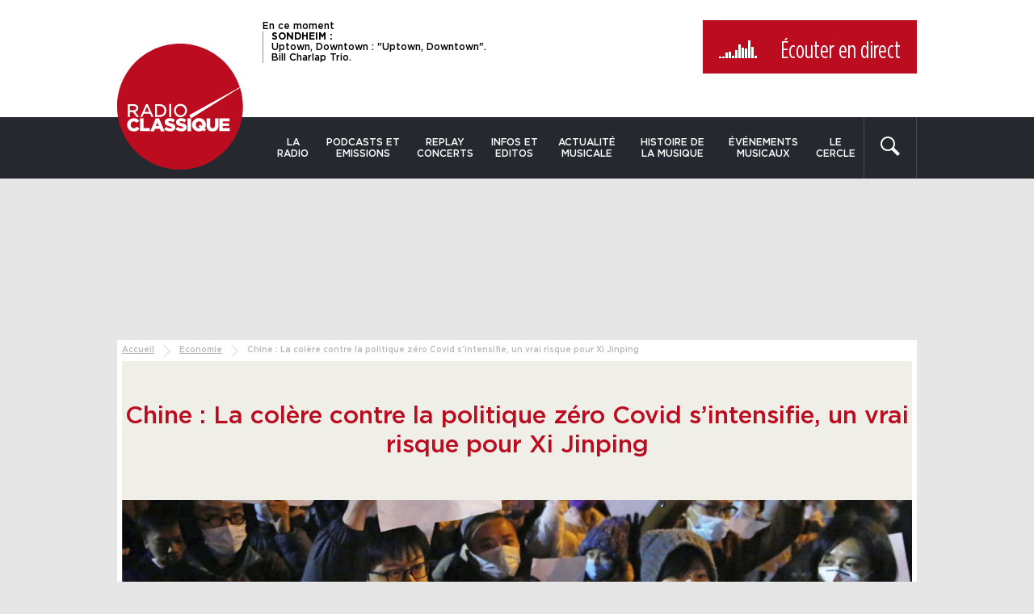

--- FILE ---
content_type: text/css; charset=utf-8
request_url: https://www.radioclassique.fr/wp-content/themes/radioclassique/css/page.css?ver=1727178049
body_size: 2811
content:
@charset "UTF-8";.breadcrumb{font-size:.625em;display:block;margin:0;padding:0 0 .5em;color:#b5b6b7}.breadcrumb span{display:inline-block;vertical-align:top}.breadcrumb a{text-decoration:underline;color:#b5b6b7}.breadcrumb-separator{display:inline-block;width:15px;height:15px;margin:0 5px;padding:0;vertical-align:top;background:url(/wp-content/themes/radioclassique/images/icons/icon-breadcrumb.svg) 0 0 no-repeat;background-size:cover}.entry-title{font-size:1.875em;font-weight:400;display:block;margin:0;padding:50px 0;text-align:center;color:#bb0c20;background:#efeee7}@media (max-width:767px){.entry-title{font-size:1.375em}}.block-title--composer .entry-title{min-height:2.5em;padding:0;color:#26282f;background:none}.block-title--program .entry-title{padding:0;text-align:left;background:none}@media (max-width:767px){.block-title--program .entry-title{text-align:center}}.post-type-archive-product .entry-title{padding:30px;text-align:left}.entry-title--main{font:normal 3.125em "GothamCondensed-Medium",Arial,Verdana,sans-serif;clear:both;margin:0 0 20px;padding:0;text-align:left;text-transform:uppercase;color:#000;border-bottom:2px solid #000;background:none}.entry-title--main span{position:relative;z-index:1;display:inline-block;vertical-align:top;border-bottom:3px solid #000}.block-title--program{padding:20px 30px;background:#efeee7}@media (max-width:767px){.block-title--program{padding:10px;text-align:center}}.block-title--program p{font:normal .8125em "Gotham-Book",Arial,Verdana,sans-serif;display:block;margin:0;padding:0}.block-title--composer{padding:20px 0;text-align:center;color:#26282f;background:#efeee7}.block-title--composer p{font-size:1em;display:block;margin:0;padding:0}@media (max-width:767px){.block-title--composer p{font-size:.75em}}.block-title--composer em{font:italic 1.25em Georgia,Arial,Verdana,sans-serif;display:block;padding:10px 0 0}@media (max-width:767px){.block-title--composer em{font-size:1.2em}}.block-title--composer em:first-letter{text-transform:uppercase}.block-title__inner{position:relative;z-index:1;display:block;width:50%;margin:20px auto 40px;padding:20px}@media (max-width:767px){.block-title__inner{width:calc(100% - 20px);margin:20px 10px}}.block-title__inner:after,.block-title__inner:before{position:absolute;top:0;left:0;display:block;width:25px;height:100%;content:"";background:url(/wp-content/themes/radioclassique/images/icons/bracket-left.svg) 50% no-repeat;background-size:cover}.block-title__inner:after{top:0;right:0;left:auto;background:url(/wp-content/themes/radioclassique/images/icons/bracket-right.svg) 50% no-repeat;background-size:cover}.content-meta{font-family:"Gotham-Book",Arial,Verdana,sans-serif;font-size:.9rem;margin:5px 0 25px}@media (max-width:992px){.content-meta{margin:10px 0 25px}}.content-meta a span{font-family:"Gotham-Medium",Arial,Verdana,sans-serif}.content-meta .addthis_inline_share_toolbox{margin-top:2px}.entry-meta{font-size:.75em;position:relative;z-index:5;display:-ms-flexbox;display:flex;width:75%;min-height:40px;margin:-22px auto 0;color:#fff;background:#bb0c20}@media (max-width:992px){.entry-meta{width:100%;margin:0 auto;text-align:center;-ms-flex-wrap:wrap;flex-wrap:wrap}}.entry-meta.entry-meta--small{width:50%;text-align:center}@media (max-width:992px){.entry-meta.entry-meta--small{width:100%}}@media (max-width:992px){.entry-meta .entry-meta__inner{-ms-flex-direction:column;flex-direction:column;min-width:100%}}.entry-meta .entry-meta__inner:first-child{min-width:45%;white-space:normal;border-left:none}@media (max-width:992px){.entry-meta .entry-meta__inner:first-child{min-width:100%}}.entry-meta a{color:#fff}.entry-meta .entry-author{font-size:1.16667em}@media (max-width:767px){.entry-meta .entry-author{display:block}}.at-resp-share-element .at-share-btn{margin:-8px 0 0!important;padding:0 0 0 5px!important;background-color:transparent!important}.at-resp-share-element .at-share-btn:active,.at-resp-share-element .at-share-btn:focus,.at-resp-share-element .at-share-btn:hover,.at-resp-share-element .at-share-btn:visited{transform:none!important}.at-resp-share-element .at-icon,.at-resp-share-element .at-share-btn .at-icon-wrapper{line-height:25px!important;width:25px!important;height:25px!important}.entry-meta__inner{padding:14px 12px 8px;white-space:nowrap;border-left:1px solid #a10f1b}.entry-meta__inner div,.entry-meta__inner p{display:inline-block;margin:0;padding:0;vertical-align:top}.bt-bookmark{position:relative;z-index:1}.bt-bookmark svg{display:inline-block;margin:-5px 0 0 5px;padding:0;vertical-align:top}.entry-intro{font-size:1em}.entry-intro strong{font-weight:400;color:#bb0c20}.page .entry-content,.single .entry-content{font-family:"Gotham-Book",Arial,Verdana,sans-serif}.page .entry-content h2,.page .entry-content h3,.page .entry-content h4,.single .entry-content h2,.single .entry-content h3,.single .entry-content h4{font-size:1.5em;display:block;clear:both;margin:0;padding:0 0 1em}.page .entry-content h2 a,.page .entry-content h3 a,.page .entry-content h4 a,.single .entry-content h2 a,.single .entry-content h3 a,.single .entry-content h4 a{color:#000}.page .entry-content h3,.single .entry-content h3{font-size:1.25em}.page .entry-content h4,.single .entry-content h4{font-size:1.125em}.page .entry-content p,.single .entry-content p{line-height:1.3;display:block;margin:0;padding:0 0 1em}.page .entry-content a,.single .entry-content a{transition:all .3s linear;text-decoration:none;color:#bb0c20;-webkit-backface-visibility:hidden}.page .entry-content a:focus,.page .entry-content a:hover,.single .entry-content a:focus,.single .entry-content a:hover{text-decoration:underline}.page .entry-content strong,.single .entry-content strong{font-weight:700}.page .entry-content ul,.single .entry-content ul{margin:0;padding:5px 0 2em;list-style-type:none}.page .entry-content ul li,.single .entry-content ul li{line-height:1.6;position:relative;padding:0 0 5px 20px}.page .entry-content ul li:before,.single .entry-content ul li:before{position:absolute;left:0;margin:0;padding:0;content:"•";color:#000}.page .entry-content ol,.single .entry-content ol{padding:5px 0 1em;list-style-type:none;counter-reset:ol-counter}.page .entry-content ol li,.single .entry-content ol li{line-height:1.6;position:relative;padding:0 0 5px 20px}.page .entry-content ol li:before,.single .entry-content ol li:before{position:absolute;left:0;margin:0;padding:0;content:counter(ol-counter);counter-increment:ol-counter;color:#000}.page .entry-content img,.single .entry-content img{max-width:100%;height:auto}@media (max-width:767px){.page .entry-content img,.single .entry-content img{float:none;margin:10px auto}}.page .entry-content blockquote,.single .entry-content blockquote{font-size:1.625em;margin:0 0 1em;padding:0 0 0 16px;border-left:9px solid #bb0c20}.page .entry-content figure,.single .entry-content figure{display:block;margin:0;padding:0}.page .entry-content figcaption,.single .entry-content figcaption{font:italic .75em Georgia,Arial,Verdana,sans-serif;display:block;margin:0;padding:10px 0 20px}.page .entry-content hr,.single .entry-content hr{margin:0 0 1.5em;border-color:#1d1d1d}.page .entry-content li,.page .entry-content p,.single .entry-content li,.single .entry-content p{font-size:.875em}.page .entry-content li li,.single .entry-content li li{font-size:1em}.sub-title{font-size:1.125em;display:block;clear:both;margin:0;padding:0 0 15px;border-bottom:2px solid #000}.post-type-archive-product .sub-title{font:normal 1.875em "GothamCondensed-Medium",Arial,Verdana,sans-serif;margin:0 2px 20px 6px;padding:0 0 5px 15px;text-transform:uppercase;color:#5cb5a4}.sub-title span{position:relative;z-index:1;display:inline-block;vertical-align:top}.sub-title span:after{position:absolute;top:42px;left:0;display:block;width:100%;margin:0;padding:0;content:"";border-top:5px solid #000}.program__block,.program__block__content{overflow:hidden;zoom:1}@media (max-width:992px){.program__block,.program__block__content{overflow:initial;zoom:initial}}.program__block{padding:0 0 30px}.program__block h2{font:normal 1.875em "GothamCondensed-Medium",Arial,Verdana,sans-serif;text-transform:uppercase}.program__block h2,.program__block p{display:block;margin:0;padding:0 0 10px}.program__block p{font-size:.875em;line-height:1.3}.program__block .block-image{display:block;float:left;width:203px;margin:0 40px 0 0}.program__block .block-image img{margin:0 auto}.program__block p{font-family:"Gotham-Book",Arial,Verdana,sans-serif}@media (max-width:992px){.program__block{overflow:initial;zoom:initial}.program__block .block-image{float:left;width:33%;margin:0 10px 10px 0}.program__block .program__block__content{overflow:initial;zoom:initial}.program__block .program__block__content h2{clear:none}}.block-image{position:relative}.block-image img{margin:0 auto}.ops_capsule .block-image img{width:100%;height:auto}.block-image__desc{font:normal .75em "Gotham-Book",Arial,Verdana,sans-serif;position:absolute;bottom:-24px;left:calc(100% - 24px);display:block;overflow:hidden;max-width:33%;padding:6px;transform:rotate(-90deg);transform-origin:0 0;white-space:nowrap;text-overflow:ellipsis;background:hsla(0,0%,100%,.5)}.program__list{padding:0 0 30px}.program__list__table{width:100%;border-collapse:collapse}.program__list__table td{font-size:.8125em;padding:10px;vertical-align:top;border-bottom:1px solid #dedede}.program__list__table a,.program__list__table div{line-height:2.3;display:block;min-height:26px;transition:all .3s linear;-webkit-backface-visibility:hidden}.program__list__table a:hover,.program__list__table div:hover{color:#bb0c20}.program__list__table a:hover svg,.program__list__table div:hover svg{fill:#bb0c20}.program__list__table tr td:first-child{width:60%;padding-left:0}@media (max-width:992px){.program__list__table tr td:first-child{width:66%}}.program__list__table tr td:last-child{padding-right:0;text-align:right}@media (max-width:992px){.program__list__table tr td:last-child{padding:10px}}.program__list__table span{line-height:2.3;display:block}.single-program-pippa .program__list__table span{font-size:.8em}.program__list__table strong{font-weight:400}@media (max-width:992px){.program__list__table strong{display:none}}.program__list__table time{font-size:.8em}.single-program-pippa .program__list__table time{font-size:1em}.bt-listen span{position:relative;z-index:1;display:inline-block;width:26px;height:26px;margin:0 10px 0 0;text-align:center;vertical-align:top;border:1px solid #dedede;border-radius:50%}.icon-listen{position:absolute;top:50%;left:50%;display:block;width:12px;height:12px;margin:-6px 0 0 -4px;fill:#000}.current .icon-listen{fill:#bb0c20}.icon-download{position:relative;top:5px;width:17px;height:17px;margin:0 10px 0 0}.bt-itunes{background:url(/wp-content/themes/radioclassique/images/icons/icon-itunes.png) 25px 10px no-repeat}.bt-podcast{background:url(/wp-content/themes/radioclassique/images/icons/icon-podcast.png) 25px 10px no-repeat}.bt-google-podcast{background:url(/wp-content/themes/radioclassique/images/icons/icon-google-podcast.png) 25px 10px no-repeat}.bt-google-podcast,.bt-itunes,.bt-podcast{font:normal .875em "Gotham-Medium",Arial,Verdana,sans-serif;line-height:3;display:block;min-height:60px;margin:0;padding:12px 12px 12px 80px;border:1px solid #dedede;background-size:43px 43px}.bt-back{display:block;margin:0;padding:0 0 20px}.bt-back svg{position:relative;top:2px;width:15px;height:15px;fill:#969698}.bt-back a{font-size:.875em;display:block;margin:0;padding:0;color:#969698!important}.fluid-width-video-wrapper{margin:0 0 1em}.slide__body{font-size:.75em;font-style:italic;display:block;margin:0;padding:1em .5em;text-align:center}.screen-reader-response{position:absolute;overflow:hidden;clip:rect(0 0 0 0);width:1px;height:1px;margin:-1px;padding:0;border:0}.wpcf7-not-valid-tip{font-size:.8125em;padding:10px 5px 0 12px;color:#d8000c}.form-response--error,.wpcf7-validation-errors{font-size:.8125em;margin:10px 0;padding:10px;color:#d8000c;border:1px solid #d63301;background:#ffbaba}.block-newsletter .form-response--error,.block-newsletter .wpcf7-validation-errors{padding:15px 10px 10px}.form-response--valid,.wpcf7-mail-sent-ok{font-size:.8125em;margin:10px 0;padding:10px;color:#4f8a10;border:1px solid #4f8a10;background:#dff2bf}.block-newsletter .form-response--valid,.block-newsletter .wpcf7-mail-sent-ok{padding:15px 10px 10px}.single-concert .concert-embed-container iframe{min-height:450px}.post-type-archive-product .amazon-search-widget{width:250px;margin:0 auto 30px}.dab_content{position:relative}#dab_logo{position:absolute;z-index:0;top:15px;right:10px}#dab_map{height:600px}#dab_legend{font-family:Arial,sans-serif;position:absolute;z-index:0;right:0;bottom:237px;margin:10px;padding:10px;border:3px solid #000;background:#fff}@media (max-width:767px){#dab_legend{position:unset}}#dab_legend h3{margin-top:0}#dab_legend img{vertical-align:middle}.page .entry-content a.content_cta{font-size:1rem;padding:12px 14px;color:#fff;background:#bb0c20}

--- FILE ---
content_type: text/javascript; charset=utf-8
request_url: https://www.radioclassique.fr/wp-content/cache/min/1/wp-content/themes/radioclassique/lazy-dfp/dist/main.js?ver=1769102129
body_size: 66494
content:
/*! For license information please see main.js.LICENSE.txt */
(()=>{"use strict";var e={d:(t,n)=>{for(var s in n)e.o(n,s)&&!e.o(t,s)&&Object.defineProperty(t,s,{enumerable:!0,get:n[s]})}};e.g=function(){if("object"==typeof globalThis)return globalThis;try{return this||new Function("return this")()}catch(e){if("object"==typeof window)return window}}(),e.o=(e,t)=>Object.prototype.hasOwnProperty.call(e,t),e.r=e=>{"undefined"!=typeof Symbol&&Symbol.toStringTag&&Object.defineProperty(e,Symbol.toStringTag,{value:"Module"}),Object.defineProperty(e,"__esModule",{value:!0})};var t={};function n(e){const t=Object.create(null);for(const n of e.split(","))t[n]=1;return e=>e in t}e.r(t),e.d(t,{BaseTransition:()=>Ms,BaseTransitionPropsValidators:()=>Is,Comment:()=>wi,DeprecationTypes:()=>Ul,EffectScope:()=>ye,ErrorCodes:()=>kn,ErrorTypeStrings:()=>Ll,Fragment:()=>ki,KeepAlive:()=>go,ReactiveEffect:()=>Ce,Static:()=>Ei,Suspense:()=>yi,Teleport:()=>Cs,Text:()=>Ti,TrackOpTypes:()=>un,Transition:()=>Zl,TransitionGroup:()=>Gc,TriggerOpTypes:()=>dn,VueElement:()=>Hc,assertNumber:()=>Cn,callWithAsyncErrorHandling:()=>En,callWithErrorHandling:()=>wn,camelize:()=>R,capitalize:()=>P,cloneVNode:()=>Ki,compatUtils:()=>Bl,computed:()=>Al,createApp:()=>Aa,createBlock:()=>$i,createCommentVNode:()=>Gi,createElementBlock:()=>Di,createElementVNode:()=>ji,createHydrationRenderer:()=>li,createPropsRestProxy:()=>fr,createRenderer:()=>ii,createSSRApp:()=>Na,createSlots:()=>Wo,createStaticVNode:()=>Yi,createTextVNode:()=>Ji,createVNode:()=>qi,customRef:()=>nn,defineAsyncComponent:()=>fo,defineComponent:()=>Bs,defineCustomElement:()=>Vc,defineEmits:()=>tr,defineExpose:()=>nr,defineModel:()=>rr,defineOptions:()=>sr,defineProps:()=>er,defineSSRCustomElement:()=>Bc,defineSlots:()=>or,devtools:()=>Dl,effect:()=>De,effectScope:()=>_e,getCurrentInstance:()=>il,getCurrentScope:()=>be,getCurrentWatcher:()=>mn,getTransitionRawChildren:()=>Vs,guardReactiveProps:()=>zi,h:()=>Nl,handleError:()=>An,hasInjectionContext:()=>os,hydrate:()=>Ea,hydrateOnIdle:()=>lo,hydrateOnInteraction:()=>uo,hydrateOnMediaQuery:()=>ao,hydrateOnVisible:()=>co,initCustomFormatter:()=>Il,initDirectivesForSSR:()=>Ma,inject:()=>ss,isMemoSame:()=>Ol,isProxy:()=>Bt,isReactive:()=>$t,isReadonly:()=>Ft,isRef:()=>Wt,isRuntimeOnly:()=>yl,isShallow:()=>Vt,isVNode:()=>Fi,markRaw:()=>Ht,mergeDefaults:()=>dr,mergeModels:()=>pr,mergeProps:()=>el,nextTick:()=>Dn,nodeOps:()=>Kl,normalizeClass:()=>Y,normalizeProps:()=>G,normalizeStyle:()=>q,onActivated:()=>yo,onBeforeMount:()=>wo,onBeforeUnmount:()=>Io,onBeforeUpdate:()=>Ao,onDeactivated:()=>_o,onErrorCaptured:()=>Lo,onMounted:()=>Eo,onRenderTracked:()=>Po,onRenderTriggered:()=>Mo,onScopeDispose:()=>Se,onServerPrefetch:()=>Oo,onUnmounted:()=>Ro,onUpdated:()=>No,onWatcherCleanup:()=>gn,openBlock:()=>Ii,patchProp:()=>$c,popScopeId:()=>Xn,provide:()=>ns,proxyRefs:()=>en,pushScopeId:()=>Gn,queuePostFlushCb:()=>Vn,reactive:()=>Ot,readonly:()=>Pt,ref:()=>zt,registerRuntimeCompiler:()=>vl,render:()=>wa,renderList:()=>qo,renderSlot:()=>zo,resolveComponent:()=>Fo,resolveDirective:()=>Uo,resolveDynamicComponent:()=>Bo,resolveFilter:()=>Vl,resolveTransitionHooks:()=>Ls,setBlockTracking:()=>Pi,setDevtoolsHook:()=>$l,setTransitionHooks:()=>Fs,shallowReactive:()=>Mt,shallowReadonly:()=>Lt,shallowRef:()=>Kt,ssrContextKey:()=>rs,ssrUtils:()=>Fl,stop:()=>$e,toDisplayString:()=>pe,toHandlerKey:()=>L,toHandlers:()=>Jo,toRaw:()=>Ut,toRef:()=>ln,toRefs:()=>sn,toValue:()=>Qt,transformVNodeArgs:()=>Bi,triggerRef:()=>Gt,unref:()=>Xt,useAttrs:()=>cr,useCssModule:()=>Wc,useCssVars:()=>yc,useHost:()=>jc,useId:()=>Us,useModel:()=>Rr,useSSRContext:()=>is,useShadowRoot:()=>qc,useSlots:()=>lr,useTemplateRef:()=>js,useTransitionState:()=>As,vModelCheckbox:()=>ia,vModelDynamic:()=>fa,vModelRadio:()=>ca,vModelSelect:()=>aa,vModelText:()=>ra,vShow:()=>mc,version:()=>Ml,warn:()=>Pl,watch:()=>us,watchEffect:()=>ls,watchPostEffect:()=>cs,watchSyncEffect:()=>as,withAsyncContext:()=>hr,withCtx:()=>Zn,withDefaults:()=>ir,withDirectives:()=>es,withKeys:()=>ba,withMemo:()=>Rl,withModifiers:()=>ya,withScopeId:()=>Qn});const s={},o=[],r=()=>{},i=()=>!1,l=e=>111===e.charCodeAt(0)&&110===e.charCodeAt(1)&&(e.charCodeAt(2)>122||e.charCodeAt(2)<97),c=e=>e.startsWith("onUpdate:"),a=Object.assign,u=(e,t)=>{const n=e.indexOf(t);n>-1&&e.splice(n,1)},d=Object.prototype.hasOwnProperty,p=(e,t)=>d.call(e,t),f=Array.isArray,h=e=>"[object Map]"===C(e),m=e=>"[object Set]"===C(e),g=e=>"[object Date]"===C(e),v=e=>"function"==typeof e,y=e=>"string"==typeof e,_=e=>"symbol"==typeof e,b=e=>null!==e&&"object"==typeof e,S=e=>(b(e)||v(e))&&v(e.then)&&v(e.catch),x=Object.prototype.toString,C=e=>x.call(e),k=e=>C(e).slice(8,-1),T=e=>"[object Object]"===C(e),w=e=>y(e)&&"NaN"!==e&&"-"!==e[0]&&""+parseInt(e,10)===e,E=n(",key,ref,ref_for,ref_key,onVnodeBeforeMount,onVnodeMounted,onVnodeBeforeUpdate,onVnodeUpdated,onVnodeBeforeUnmount,onVnodeUnmounted"),A=n("bind,cloak,else-if,else,for,html,if,model,on,once,pre,show,slot,text,memo"),N=e=>{const t=Object.create(null);return n=>t[n]||(t[n]=e(n))},I=/-\w/g,R=N(e=>e.replace(I,e=>e.slice(1).toUpperCase())),O=/\B([A-Z])/g,M=N(e=>e.replace(O,"-$1").toLowerCase()),P=N(e=>e.charAt(0).toUpperCase()+e.slice(1)),L=N(e=>e?`on${P(e)}`:""),D=(e,t)=>!Object.is(e,t),$=(e,...t)=>{for(let n=0;n<e.length;n++)e[n](...t)},F=(e,t,n,s=!1)=>{Object.defineProperty(e,t,{configurable:!0,enumerable:!1,writable:s,value:n})},V=e=>{const t=parseFloat(e);return isNaN(t)?e:t},B=e=>{const t=y(e)?Number(e):NaN;return isNaN(t)?e:t};let U;const H=()=>U||(U="undefined"!=typeof globalThis?globalThis:"undefined"!=typeof self?self:"undefined"!=typeof window?window:void 0!==e.g?e.g:{});const j=n("Infinity,undefined,NaN,isFinite,isNaN,parseFloat,parseInt,decodeURI,decodeURIComponent,encodeURI,encodeURIComponent,Math,Number,Date,Array,Object,Boolean,String,RegExp,Map,Set,JSON,Intl,BigInt,console,Error,Symbol");function q(e){if(f(e)){const t={};for(let n=0;n<e.length;n++){const s=e[n],o=y(s)?J(s):q(s);if(o)for(const e in o)t[e]=o[e]}return t}if(y(e)||b(e))return e}const W=/;(?![^(]*\))/g,z=/:([^]+)/,K=/\/\*[^]*?\*\//g;function J(e){const t={};return e.replace(K,"").split(W).forEach(e=>{if(e){const n=e.split(z);n.length>1&&(t[n[0].trim()]=n[1].trim())}}),t}function Y(e){let t="";if(y(e))t=e;else if(f(e))for(let n=0;n<e.length;n++){const s=Y(e[n]);s&&(t+=s+" ")}else if(b(e))for(const n in e)e[n]&&(t+=n+" ");return t.trim()}function G(e){if(!e)return null;let{class:t,style:n}=e;return t&&!y(t)&&(e.class=Y(t)),n&&(e.style=q(n)),e}const X=n("html,body,base,head,link,meta,style,title,address,article,aside,footer,header,hgroup,h1,h2,h3,h4,h5,h6,nav,section,div,dd,dl,dt,figcaption,figure,picture,hr,img,li,main,ol,p,pre,ul,a,b,abbr,bdi,bdo,br,cite,code,data,dfn,em,i,kbd,mark,q,rp,rt,ruby,s,samp,small,span,strong,sub,sup,time,u,var,wbr,area,audio,map,track,video,embed,object,param,source,canvas,script,noscript,del,ins,caption,col,colgroup,table,thead,tbody,td,th,tr,button,datalist,fieldset,form,input,label,legend,meter,optgroup,option,output,progress,select,textarea,details,dialog,menu,summary,template,blockquote,iframe,tfoot"),Q=n("svg,animate,animateMotion,animateTransform,circle,clipPath,color-profile,defs,desc,discard,ellipse,feBlend,feColorMatrix,feComponentTransfer,feComposite,feConvolveMatrix,feDiffuseLighting,feDisplacementMap,feDistantLight,feDropShadow,feFlood,feFuncA,feFuncB,feFuncG,feFuncR,feGaussianBlur,feImage,feMerge,feMergeNode,feMorphology,feOffset,fePointLight,feSpecularLighting,feSpotLight,feTile,feTurbulence,filter,foreignObject,g,hatch,hatchpath,image,line,linearGradient,marker,mask,mesh,meshgradient,meshpatch,meshrow,metadata,mpath,path,pattern,polygon,polyline,radialGradient,rect,set,solidcolor,stop,switch,symbol,text,textPath,title,tspan,unknown,use,view"),Z=n("annotation,annotation-xml,maction,maligngroup,malignmark,math,menclose,merror,mfenced,mfrac,mfraction,mglyph,mi,mlabeledtr,mlongdiv,mmultiscripts,mn,mo,mover,mpadded,mphantom,mprescripts,mroot,mrow,ms,mscarries,mscarry,msgroup,msline,mspace,msqrt,msrow,mstack,mstyle,msub,msubsup,msup,mtable,mtd,mtext,mtr,munder,munderover,none,semantics"),ee=n("area,base,br,col,embed,hr,img,input,link,meta,param,source,track,wbr"),te="itemscope,allowfullscreen,formnovalidate,ismap,nomodule,novalidate,readonly",ne=n(te),se=n(te+",async,autofocus,autoplay,controls,default,defer,disabled,hidden,inert,loop,open,required,reversed,scoped,seamless,checked,muted,multiple,selected");function oe(e){return!!e||""===e}const re=n("accept,accept-charset,accesskey,action,align,allow,alt,async,autocapitalize,autocomplete,autofocus,autoplay,background,bgcolor,border,buffered,capture,challenge,charset,checked,cite,class,code,codebase,color,cols,colspan,content,contenteditable,contextmenu,controls,coords,crossorigin,csp,data,datetime,decoding,default,defer,dir,dirname,disabled,download,draggable,dropzone,enctype,enterkeyhint,for,form,formaction,formenctype,formmethod,formnovalidate,formtarget,headers,height,hidden,high,href,hreflang,http-equiv,icon,id,importance,inert,integrity,ismap,itemprop,keytype,kind,label,lang,language,loading,list,loop,low,manifest,max,maxlength,minlength,media,min,multiple,muted,name,novalidate,open,optimum,pattern,ping,placeholder,poster,preload,radiogroup,readonly,referrerpolicy,rel,required,reversed,rows,rowspan,sandbox,scope,scoped,selected,shape,size,sizes,slot,span,spellcheck,src,srcdoc,srclang,srcset,start,step,style,summary,tabindex,target,title,translate,type,usemap,value,width,wrap"),ie=n("xmlns,accent-height,accumulate,additive,alignment-baseline,alphabetic,amplitude,arabic-form,ascent,attributeName,attributeType,azimuth,baseFrequency,baseline-shift,baseProfile,bbox,begin,bias,by,calcMode,cap-height,class,clip,clipPathUnits,clip-path,clip-rule,color,color-interpolation,color-interpolation-filters,color-profile,color-rendering,contentScriptType,contentStyleType,crossorigin,cursor,cx,cy,d,decelerate,descent,diffuseConstant,direction,display,divisor,dominant-baseline,dur,dx,dy,edgeMode,elevation,enable-background,end,exponent,fill,fill-opacity,fill-rule,filter,filterRes,filterUnits,flood-color,flood-opacity,font-family,font-size,font-size-adjust,font-stretch,font-style,font-variant,font-weight,format,from,fr,fx,fy,g1,g2,glyph-name,glyph-orientation-horizontal,glyph-orientation-vertical,glyphRef,gradientTransform,gradientUnits,hanging,height,href,hreflang,horiz-adv-x,horiz-origin-x,id,ideographic,image-rendering,in,in2,intercept,k,k1,k2,k3,k4,kernelMatrix,kernelUnitLength,kerning,keyPoints,keySplines,keyTimes,lang,lengthAdjust,letter-spacing,lighting-color,limitingConeAngle,local,marker-end,marker-mid,marker-start,markerHeight,markerUnits,markerWidth,mask,maskContentUnits,maskUnits,mathematical,max,media,method,min,mode,name,numOctaves,offset,opacity,operator,order,orient,orientation,origin,overflow,overline-position,overline-thickness,panose-1,paint-order,path,pathLength,patternContentUnits,patternTransform,patternUnits,ping,pointer-events,points,pointsAtX,pointsAtY,pointsAtZ,preserveAlpha,preserveAspectRatio,primitiveUnits,r,radius,referrerPolicy,refX,refY,rel,rendering-intent,repeatCount,repeatDur,requiredExtensions,requiredFeatures,restart,result,rotate,rx,ry,scale,seed,shape-rendering,slope,spacing,specularConstant,specularExponent,speed,spreadMethod,startOffset,stdDeviation,stemh,stemv,stitchTiles,stop-color,stop-opacity,strikethrough-position,strikethrough-thickness,string,stroke,stroke-dasharray,stroke-dashoffset,stroke-linecap,stroke-linejoin,stroke-miterlimit,stroke-opacity,stroke-width,style,surfaceScale,systemLanguage,tabindex,tableValues,target,targetX,targetY,text-anchor,text-decoration,text-rendering,textLength,to,transform,transform-origin,type,u1,u2,underline-position,underline-thickness,unicode,unicode-bidi,unicode-range,units-per-em,v-alphabetic,v-hanging,v-ideographic,v-mathematical,values,vector-effect,version,vert-adv-y,vert-origin-x,vert-origin-y,viewBox,viewTarget,visibility,width,widths,word-spacing,writing-mode,x,x-height,x1,x2,xChannelSelector,xlink:actuate,xlink:arcrole,xlink:href,xlink:role,xlink:show,xlink:title,xlink:type,xmlns:xlink,xml:base,xml:lang,xml:space,y,y1,y2,yChannelSelector,z,zoomAndPan");const le=/[ !"#$%&'()*+,./:;<=>?@[\\\]^`{|}~]/g;function ce(e,t){return e.replace(le,e=>t?'"'===e?'\\\\\\"':`\\\\${e}`:`\\${e}`)}function ae(e,t){if(e===t)return!0;let n=g(e),s=g(t);if(n||s)return!(!n||!s)&&e.getTime()===t.getTime();if(n=_(e),s=_(t),n||s)return e===t;if(n=f(e),s=f(t),n||s)return!(!n||!s)&&function(e,t){if(e.length!==t.length)return!1;let n=!0;for(let s=0;n&&s<e.length;s++)n=ae(e[s],t[s]);return n}(e,t);if(n=b(e),s=b(t),n||s){if(!n||!s)return!1;if(Object.keys(e).length!==Object.keys(t).length)return!1;for(const n in e){const s=e.hasOwnProperty(n),o=t.hasOwnProperty(n);if(s&&!o||!s&&o||!ae(e[n],t[n]))return!1}}return String(e)===String(t)}function ue(e,t){return e.findIndex(e=>ae(e,t))}const de=e=>!(!e||!0!==e.__v_isRef),pe=e=>y(e)?e:null==e?"":f(e)||b(e)&&(e.toString===x||!v(e.toString))?de(e)?pe(e.value):JSON.stringify(e,fe,2):String(e),fe=(e,t)=>de(t)?fe(e,t.value):h(t)?{[`Map(${t.size})`]:[...t.entries()].reduce((e,[t,n],s)=>(e[he(t,s)+" =>"]=n,e),{})}:m(t)?{[`Set(${t.size})`]:[...t.values()].map(e=>he(e))}:_(t)?he(t):!b(t)||f(t)||T(t)?t:String(t),he=(e,t="")=>{var n;return _(e)?`Symbol(${null!=(n=e.description)?n:t})`:e};function me(e){return null==e?"initial":"string"==typeof e?""===e?" ":e:("number"==typeof e&&Number.isFinite(e),String(e))}let ge,ve;class ye{constructor(e=!1){this.detached=e,this._active=!0,this._on=0,this.effects=[],this.cleanups=[],this._isPaused=!1,this.parent=ge,!e&&ge&&(this.index=(ge.scopes||(ge.scopes=[])).push(this)-1)}get active(){return this._active}pause(){if(this._active){let e,t;if(this._isPaused=!0,this.scopes)for(e=0,t=this.scopes.length;e<t;e++)this.scopes[e].pause();for(e=0,t=this.effects.length;e<t;e++)this.effects[e].pause()}}resume(){if(this._active&&this._isPaused){let e,t;if(this._isPaused=!1,this.scopes)for(e=0,t=this.scopes.length;e<t;e++)this.scopes[e].resume();for(e=0,t=this.effects.length;e<t;e++)this.effects[e].resume()}}run(e){if(this._active){const t=ge;try{return ge=this,e()}finally{ge=t}}else 0}on(){1===++this._on&&(this.prevScope=ge,ge=this)}off(){this._on>0&&0===--this._on&&(ge=this.prevScope,this.prevScope=void 0)}stop(e){if(this._active){let t,n;for(this._active=!1,t=0,n=this.effects.length;t<n;t++)this.effects[t].stop();for(this.effects.length=0,t=0,n=this.cleanups.length;t<n;t++)this.cleanups[t]();if(this.cleanups.length=0,this.scopes){for(t=0,n=this.scopes.length;t<n;t++)this.scopes[t].stop(!0);this.scopes.length=0}if(!this.detached&&this.parent&&!e){const e=this.parent.scopes.pop();e&&e!==this&&(this.parent.scopes[this.index]=e,e.index=this.index)}this.parent=void 0}}}function _e(e){return new ye(e)}function be(){return ge}function Se(e,t=!1){ge&&ge.cleanups.push(e)}const xe=new WeakSet;class Ce{constructor(e){this.fn=e,this.deps=void 0,this.depsTail=void 0,this.flags=5,this.next=void 0,this.cleanup=void 0,this.scheduler=void 0,ge&&ge.active&&ge.effects.push(this)}pause(){this.flags|=64}resume(){64&this.flags&&(this.flags&=-65,xe.has(this)&&(xe.delete(this),this.trigger()))}notify(){2&this.flags&&!(32&this.flags)||8&this.flags||Ee(this)}run(){if(!(1&this.flags))return this.fn();this.flags|=2,He(this),Ie(this);const e=ve,t=Fe;ve=this,Fe=!0;try{return this.fn()}finally{0,Re(this),ve=e,Fe=t,this.flags&=-3}}stop(){if(1&this.flags){for(let e=this.deps;e;e=e.nextDep)Pe(e);this.deps=this.depsTail=void 0,He(this),this.onStop&&this.onStop(),this.flags&=-2}}trigger(){64&this.flags?xe.add(this):this.scheduler?this.scheduler():this.runIfDirty()}runIfDirty(){Oe(this)&&this.run()}get dirty(){return Oe(this)}}let ke,Te,we=0;function Ee(e,t=!1){if(e.flags|=8,t)return e.next=Te,void(Te=e);e.next=ke,ke=e}function Ae(){we++}function Ne(){if(--we>0)return;if(Te){let e=Te;for(Te=void 0;e;){const t=e.next;e.next=void 0,e.flags&=-9,e=t}}let e;for(;ke;){let t=ke;for(ke=void 0;t;){const n=t.next;if(t.next=void 0,t.flags&=-9,1&t.flags)try{t.trigger()}catch(t){e||(e=t)}t=n}}if(e)throw e}function Ie(e){for(let t=e.deps;t;t=t.nextDep)t.version=-1,t.prevActiveLink=t.dep.activeLink,t.dep.activeLink=t}function Re(e){let t,n=e.depsTail,s=n;for(;s;){const e=s.prevDep;-1===s.version?(s===n&&(n=e),Pe(s),Le(s)):t=s,s.dep.activeLink=s.prevActiveLink,s.prevActiveLink=void 0,s=e}e.deps=t,e.depsTail=n}function Oe(e){for(let t=e.deps;t;t=t.nextDep)if(t.dep.version!==t.version||t.dep.computed&&(Me(t.dep.computed)||t.dep.version!==t.version))return!0;return!!e._dirty}function Me(e){if(4&e.flags&&!(16&e.flags))return;if(e.flags&=-17,e.globalVersion===je)return;if(e.globalVersion=je,!e.isSSR&&128&e.flags&&(!e.deps&&!e._dirty||!Oe(e)))return;e.flags|=2;const t=e.dep,n=ve,s=Fe;ve=e,Fe=!0;try{Ie(e);const n=e.fn(e._value);(0===t.version||D(n,e._value))&&(e.flags|=128,e._value=n,t.version++)}catch(e){throw t.version++,e}finally{ve=n,Fe=s,Re(e),e.flags&=-3}}function Pe(e,t=!1){const{dep:n,prevSub:s,nextSub:o}=e;if(s&&(s.nextSub=o,e.prevSub=void 0),o&&(o.prevSub=s,e.nextSub=void 0),n.subs===e&&(n.subs=s,!s&&n.computed)){n.computed.flags&=-5;for(let e=n.computed.deps;e;e=e.nextDep)Pe(e,!0)}t||--n.sc||!n.map||n.map.delete(n.key)}function Le(e){const{prevDep:t,nextDep:n}=e;t&&(t.nextDep=n,e.prevDep=void 0),n&&(n.prevDep=t,e.nextDep=void 0)}function De(e,t){e.effect instanceof Ce&&(e=e.effect.fn);const n=new Ce(e);t&&a(n,t);try{n.run()}catch(e){throw n.stop(),e}const s=n.run.bind(n);return s.effect=n,s}function $e(e){e.effect.stop()}let Fe=!0;const Ve=[];function Be(){Ve.push(Fe),Fe=!1}function Ue(){const e=Ve.pop();Fe=void 0===e||e}function He(e){const{cleanup:t}=e;if(e.cleanup=void 0,t){const e=ve;ve=void 0;try{t()}finally{ve=e}}}let je=0;class qe{constructor(e,t){this.sub=e,this.dep=t,this.version=t.version,this.nextDep=this.prevDep=this.nextSub=this.prevSub=this.prevActiveLink=void 0}}class We{constructor(e){this.computed=e,this.version=0,this.activeLink=void 0,this.subs=void 0,this.map=void 0,this.key=void 0,this.sc=0,this.__v_skip=!0}track(e){if(!ve||!Fe||ve===this.computed)return;let t=this.activeLink;if(void 0===t||t.sub!==ve)t=this.activeLink=new qe(ve,this),ve.deps?(t.prevDep=ve.depsTail,ve.depsTail.nextDep=t,ve.depsTail=t):ve.deps=ve.depsTail=t,ze(t);else if(-1===t.version&&(t.version=this.version,t.nextDep)){const e=t.nextDep;e.prevDep=t.prevDep,t.prevDep&&(t.prevDep.nextDep=e),t.prevDep=ve.depsTail,t.nextDep=void 0,ve.depsTail.nextDep=t,ve.depsTail=t,ve.deps===t&&(ve.deps=e)}return t}trigger(e){this.version++,je++,this.notify(e)}notify(e){Ae();try{0;for(let e=this.subs;e;e=e.prevSub)e.sub.notify()&&e.sub.dep.notify()}finally{Ne()}}}function ze(e){if(e.dep.sc++,4&e.sub.flags){const t=e.dep.computed;if(t&&!e.dep.subs){t.flags|=20;for(let e=t.deps;e;e=e.nextDep)ze(e)}const n=e.dep.subs;n!==e&&(e.prevSub=n,n&&(n.nextSub=e)),e.dep.subs=e}}const Ke=new WeakMap,Je=Symbol(""),Ye=Symbol(""),Ge=Symbol("");function Xe(e,t,n){if(Fe&&ve){let t=Ke.get(e);t||Ke.set(e,t=new Map);let s=t.get(n);s||(t.set(n,s=new We),s.map=t,s.key=n),s.track()}}function Qe(e,t,n,s,o,r){const i=Ke.get(e);if(!i)return void je++;const l=e=>{e&&e.trigger()};if(Ae(),"clear"===t)i.forEach(l);else{const o=f(e),r=o&&w(n);if(o&&"length"===n){const e=Number(s);i.forEach((t,n)=>{("length"===n||n===Ge||!_(n)&&n>=e)&&l(t)})}else switch((void 0!==n||i.has(void 0))&&l(i.get(n)),r&&l(i.get(Ge)),t){case"add":o?r&&l(i.get("length")):(l(i.get(Je)),h(e)&&l(i.get(Ye)));break;case"delete":o||(l(i.get(Je)),h(e)&&l(i.get(Ye)));break;case"set":h(e)&&l(i.get(Je))}}Ne()}function Ze(e){const t=Ut(e);return t===e?t:(Xe(t,0,Ge),Vt(e)?t:t.map(jt))}function et(e){return Xe(e=Ut(e),0,Ge),e}function tt(e,t){return Ft(e)?$t(e)?qt(jt(t)):qt(t):jt(t)}const nt={__proto__:null,[Symbol.iterator](){return st(this,Symbol.iterator,e=>tt(this,e))},concat(...e){return Ze(this).concat(...e.map(e=>f(e)?Ze(e):e))},entries(){return st(this,"entries",e=>(e[1]=tt(this,e[1]),e))},every(e,t){return rt(this,"every",e,t,void 0,arguments)},filter(e,t){return rt(this,"filter",e,t,e=>e.map(e=>tt(this,e)),arguments)},find(e,t){return rt(this,"find",e,t,e=>tt(this,e),arguments)},findIndex(e,t){return rt(this,"findIndex",e,t,void 0,arguments)},findLast(e,t){return rt(this,"findLast",e,t,e=>tt(this,e),arguments)},findLastIndex(e,t){return rt(this,"findLastIndex",e,t,void 0,arguments)},forEach(e,t){return rt(this,"forEach",e,t,void 0,arguments)},includes(...e){return lt(this,"includes",e)},indexOf(...e){return lt(this,"indexOf",e)},join(e){return Ze(this).join(e)},lastIndexOf(...e){return lt(this,"lastIndexOf",e)},map(e,t){return rt(this,"map",e,t,void 0,arguments)},pop(){return ct(this,"pop")},push(...e){return ct(this,"push",e)},reduce(e,...t){return it(this,"reduce",e,t)},reduceRight(e,...t){return it(this,"reduceRight",e,t)},shift(){return ct(this,"shift")},some(e,t){return rt(this,"some",e,t,void 0,arguments)},splice(...e){return ct(this,"splice",e)},toReversed(){return Ze(this).toReversed()},toSorted(e){return Ze(this).toSorted(e)},toSpliced(...e){return Ze(this).toSpliced(...e)},unshift(...e){return ct(this,"unshift",e)},values(){return st(this,"values",e=>tt(this,e))}};function st(e,t,n){const s=et(e),o=s[t]();return s===e||Vt(e)||(o._next=o.next,o.next=()=>{const e=o._next();return e.done||(e.value=n(e.value)),e}),o}const ot=Array.prototype;function rt(e,t,n,s,o,r){const i=et(e),l=i!==e&&!Vt(e),c=i[t];if(c!==ot[t]){const t=c.apply(e,r);return l?jt(t):t}let a=n;i!==e&&(l?a=function(t,s){return n.call(this,tt(e,t),s,e)}:n.length>2&&(a=function(t,s){return n.call(this,t,s,e)}));const u=c.call(i,a,s);return l&&o?o(u):u}function it(e,t,n,s){const o=et(e);let r=n;return o!==e&&(Vt(e)?n.length>3&&(r=function(t,s,o){return n.call(this,t,s,o,e)}):r=function(t,s,o){return n.call(this,t,tt(e,s),o,e)}),o[t](r,...s)}function lt(e,t,n){const s=Ut(e);Xe(s,0,Ge);const o=s[t](...n);return-1!==o&&!1!==o||!Bt(n[0])?o:(n[0]=Ut(n[0]),s[t](...n))}function ct(e,t,n=[]){Be(),Ae();const s=Ut(e)[t].apply(e,n);return Ne(),Ue(),s}const at=n("__proto__,__v_isRef,__isVue"),ut=new Set(Object.getOwnPropertyNames(Symbol).filter(e=>"arguments"!==e&&"caller"!==e).map(e=>Symbol[e]).filter(_));function dt(e){_(e)||(e=String(e));const t=Ut(this);return Xe(t,0,e),t.hasOwnProperty(e)}class pt{constructor(e=!1,t=!1){this._isReadonly=e,this._isShallow=t}get(e,t,n){if("__v_skip"===t)return e.__v_skip;const s=this._isReadonly,o=this._isShallow;if("__v_isReactive"===t)return!s;if("__v_isReadonly"===t)return s;if("__v_isShallow"===t)return o;if("__v_raw"===t)return n===(s?o?Rt:It:o?Nt:At).get(e)||Object.getPrototypeOf(e)===Object.getPrototypeOf(n)?e:void 0;const r=f(e);if(!s){let e;if(r&&(e=nt[t]))return e;if("hasOwnProperty"===t)return dt}const i=Reflect.get(e,t,Wt(e)?e:n);if(_(t)?ut.has(t):at(t))return i;if(s||Xe(e,0,t),o)return i;if(Wt(i)){const e=r&&w(t)?i:i.value;return s&&b(e)?Pt(e):e}return b(i)?s?Pt(i):Ot(i):i}}class ft extends pt{constructor(e=!1){super(!1,e)}set(e,t,n,s){let o=e[t];const r=f(e)&&w(t);if(!this._isShallow){const e=Ft(o);if(Vt(n)||Ft(n)||(o=Ut(o),n=Ut(n)),!r&&Wt(o)&&!Wt(n))return e||(o.value=n),!0}const i=r?Number(t)<e.length:p(e,t),l=Reflect.set(e,t,n,Wt(e)?e:s);return e===Ut(s)&&(i?D(n,o)&&Qe(e,"set",t,n):Qe(e,"add",t,n)),l}deleteProperty(e,t){const n=p(e,t),s=(e[t],Reflect.deleteProperty(e,t));return s&&n&&Qe(e,"delete",t,void 0),s}has(e,t){const n=Reflect.has(e,t);return _(t)&&ut.has(t)||Xe(e,0,t),n}ownKeys(e){return Xe(e,0,f(e)?"length":Je),Reflect.ownKeys(e)}}class ht extends pt{constructor(e=!1){super(!0,e)}set(e,t){return!0}deleteProperty(e,t){return!0}}const mt=new ft,gt=new ht,vt=new ft(!0),yt=new ht(!0),_t=e=>e,bt=e=>Reflect.getPrototypeOf(e);function St(e){return function(...t){return"delete"!==e&&("clear"===e?void 0:this)}}function xt(e,t){const n={get(n){const s=this.__v_raw,o=Ut(s),r=Ut(n);e||(D(n,r)&&Xe(o,0,n),Xe(o,0,r));const{has:i}=bt(o),l=t?_t:e?qt:jt;return i.call(o,n)?l(s.get(n)):i.call(o,r)?l(s.get(r)):void(s!==o&&s.get(n))},get size(){const t=this.__v_raw;return!e&&Xe(Ut(t),0,Je),t.size},has(t){const n=this.__v_raw,s=Ut(n),o=Ut(t);return e||(D(t,o)&&Xe(s,0,t),Xe(s,0,o)),t===o?n.has(t):n.has(t)||n.has(o)},forEach(n,s){const o=this,r=o.__v_raw,i=Ut(r),l=t?_t:e?qt:jt;return!e&&Xe(i,0,Je),r.forEach((e,t)=>n.call(s,l(e),l(t),o))}};a(n,e?{add:St("add"),set:St("set"),delete:St("delete"),clear:St("clear")}:{add(e){t||Vt(e)||Ft(e)||(e=Ut(e));const n=Ut(this);return bt(n).has.call(n,e)||(n.add(e),Qe(n,"add",e,e)),this},set(e,n){t||Vt(n)||Ft(n)||(n=Ut(n));const s=Ut(this),{has:o,get:r}=bt(s);let i=o.call(s,e);i||(e=Ut(e),i=o.call(s,e));const l=r.call(s,e);return s.set(e,n),i?D(n,l)&&Qe(s,"set",e,n):Qe(s,"add",e,n),this},delete(e){const t=Ut(this),{has:n,get:s}=bt(t);let o=n.call(t,e);o||(e=Ut(e),o=n.call(t,e));s&&s.call(t,e);const r=t.delete(e);return o&&Qe(t,"delete",e,void 0),r},clear(){const e=Ut(this),t=0!==e.size,n=e.clear();return t&&Qe(e,"clear",void 0,void 0),n}});return["keys","values","entries",Symbol.iterator].forEach(s=>{n[s]=function(e,t,n){return function(...s){const o=this.__v_raw,r=Ut(o),i=h(r),l="entries"===e||e===Symbol.iterator&&i,c="keys"===e&&i,u=o[e](...s),d=n?_t:t?qt:jt;return!t&&Xe(r,0,c?Ye:Je),a(Object.create(u),{next(){const{value:e,done:t}=u.next();return t?{value:e,done:t}:{value:l?[d(e[0]),d(e[1])]:d(e),done:t}}})}}(s,e,t)}),n}function Ct(e,t){const n=xt(e,t);return(t,s,o)=>"__v_isReactive"===s?!e:"__v_isReadonly"===s?e:"__v_raw"===s?t:Reflect.get(p(n,s)&&s in t?n:t,s,o)}const kt={get:Ct(!1,!1)},Tt={get:Ct(!1,!0)},wt={get:Ct(!0,!1)},Et={get:Ct(!0,!0)};const At=new WeakMap,Nt=new WeakMap,It=new WeakMap,Rt=new WeakMap;function Ot(e){return Ft(e)?e:Dt(e,!1,mt,kt,At)}function Mt(e){return Dt(e,!1,vt,Tt,Nt)}function Pt(e){return Dt(e,!0,gt,wt,It)}function Lt(e){return Dt(e,!0,yt,Et,Rt)}function Dt(e,t,n,s,o){if(!b(e))return e;if(e.__v_raw&&(!t||!e.__v_isReactive))return e;const r=(i=e).__v_skip||!Object.isExtensible(i)?0:function(e){switch(e){case"Object":case"Array":return 1;case"Map":case"Set":case"WeakMap":case"WeakSet":return 2;default:return 0}}(k(i));var i;if(0===r)return e;const l=o.get(e);if(l)return l;const c=new Proxy(e,2===r?s:n);return o.set(e,c),c}function $t(e){return Ft(e)?$t(e.__v_raw):!(!e||!e.__v_isReactive)}function Ft(e){return!(!e||!e.__v_isReadonly)}function Vt(e){return!(!e||!e.__v_isShallow)}function Bt(e){return!!e&&!!e.__v_raw}function Ut(e){const t=e&&e.__v_raw;return t?Ut(t):e}function Ht(e){return!p(e,"__v_skip")&&Object.isExtensible(e)&&F(e,"__v_skip",!0),e}const jt=e=>b(e)?Ot(e):e,qt=e=>b(e)?Pt(e):e;function Wt(e){return!!e&&!0===e.__v_isRef}function zt(e){return Jt(e,!1)}function Kt(e){return Jt(e,!0)}function Jt(e,t){return Wt(e)?e:new Yt(e,t)}class Yt{constructor(e,t){this.dep=new We,this.__v_isRef=!0,this.__v_isShallow=!1,this._rawValue=t?e:Ut(e),this._value=t?e:jt(e),this.__v_isShallow=t}get value(){return this.dep.track(),this._value}set value(e){const t=this._rawValue,n=this.__v_isShallow||Vt(e)||Ft(e);e=n?e:Ut(e),D(e,t)&&(this._rawValue=e,this._value=n?e:jt(e),this.dep.trigger())}}function Gt(e){e.dep&&e.dep.trigger()}function Xt(e){return Wt(e)?e.value:e}function Qt(e){return v(e)?e():Xt(e)}const Zt={get:(e,t,n)=>"__v_raw"===t?e:Xt(Reflect.get(e,t,n)),set:(e,t,n,s)=>{const o=e[t];return Wt(o)&&!Wt(n)?(o.value=n,!0):Reflect.set(e,t,n,s)}};function en(e){return $t(e)?e:new Proxy(e,Zt)}class tn{constructor(e){this.__v_isRef=!0,this._value=void 0;const t=this.dep=new We,{get:n,set:s}=e(t.track.bind(t),t.trigger.bind(t));this._get=n,this._set=s}get value(){return this._value=this._get()}set value(e){this._set(e)}}function nn(e){return new tn(e)}function sn(e){const t=f(e)?new Array(e.length):{};for(const n in e)t[n]=cn(e,n);return t}class on{constructor(e,t,n){this._object=e,this._key=t,this._defaultValue=n,this.__v_isRef=!0,this._value=void 0,this._raw=Ut(e);let s=!0,o=e;if(!f(e)||!w(String(t)))do{s=!Bt(o)||Vt(o)}while(s&&(o=o.__v_raw));this._shallow=s}get value(){let e=this._object[this._key];return this._shallow&&(e=Xt(e)),this._value=void 0===e?this._defaultValue:e}set value(e){if(this._shallow&&Wt(this._raw[this._key])){const t=this._object[this._key];if(Wt(t))return void(t.value=e)}this._object[this._key]=e}get dep(){return function(e,t){const n=Ke.get(e);return n&&n.get(t)}(this._raw,this._key)}}class rn{constructor(e){this._getter=e,this.__v_isRef=!0,this.__v_isReadonly=!0,this._value=void 0}get value(){return this._value=this._getter()}}function ln(e,t,n){return Wt(e)?e:v(e)?new rn(e):b(e)&&arguments.length>1?cn(e,t,n):zt(e)}function cn(e,t,n){return new on(e,t,n)}class an{constructor(e,t,n){this.fn=e,this.setter=t,this._value=void 0,this.dep=new We(this),this.__v_isRef=!0,this.deps=void 0,this.depsTail=void 0,this.flags=16,this.globalVersion=je-1,this.next=void 0,this.effect=this,this.__v_isReadonly=!t,this.isSSR=n}notify(){if(this.flags|=16,!(8&this.flags||ve===this))return Ee(this,!0),!0}get value(){const e=this.dep.track();return Me(this),e&&(e.version=this.dep.version),this._value}set value(e){this.setter&&this.setter(e)}}const un={GET:"get",HAS:"has",ITERATE:"iterate"},dn={SET:"set",ADD:"add",DELETE:"delete",CLEAR:"clear"},pn={},fn=new WeakMap;let hn;function mn(){return hn}function gn(e,t=!1,n=hn){if(n){let t=fn.get(n);t||fn.set(n,t=[]),t.push(e)}else 0}function vn(e,t=1/0,n){if(t<=0||!b(e)||e.__v_skip)return e;if(((n=n||new Map).get(e)||0)>=t)return e;if(n.set(e,t),t--,Wt(e))vn(e.value,t,n);else if(f(e))for(let s=0;s<e.length;s++)vn(e[s],t,n);else if(m(e)||h(e))e.forEach(e=>{vn(e,t,n)});else if(T(e)){for(const s in e)vn(e[s],t,n);for(const s of Object.getOwnPropertySymbols(e))Object.prototype.propertyIsEnumerable.call(e,s)&&vn(e[s],t,n)}return e}const yn=[];let _n=!1;function bn(e,...t){if(_n)return;_n=!0,Be();const n=yn.length?yn[yn.length-1].component:null,s=n&&n.appContext.config.warnHandler,o=function(){let e=yn[yn.length-1];if(!e)return[];const t=[];for(;e;){const n=t[0];n&&n.vnode===e?n.recurseCount++:t.push({vnode:e,recurseCount:0});const s=e.component&&e.component.parent;e=s&&s.vnode}return t}();if(s)wn(s,n,11,[e+t.map(e=>{var t,n;return null!=(n=null==(t=e.toString)?void 0:t.call(e))?n:JSON.stringify(e)}).join(""),n&&n.proxy,o.map(({vnode:e})=>`at <${wl(n,e.type)}>`).join("\n"),o]);else{const n=[`[Vue warn]: ${e}`,...t];o.length&&n.push("\n",...function(e){const t=[];return e.forEach((e,n)=>{t.push(...0===n?[]:["\n"],...function({vnode:e,recurseCount:t}){const n=t>0?`... (${t} recursive calls)`:"",s=!!e.component&&null==e.component.parent,o=` at <${wl(e.component,e.type,s)}`,r=">"+n;return e.props?[o,...Sn(e.props),r]:[o+r]}(e))}),t}(o)),console.warn(...n)}Ue(),_n=!1}function Sn(e){const t=[],n=Object.keys(e);return n.slice(0,3).forEach(n=>{t.push(...xn(n,e[n]))}),n.length>3&&t.push(" ..."),t}function xn(e,t,n){return y(t)?(t=JSON.stringify(t),n?t:[`${e}=${t}`]):"number"==typeof t||"boolean"==typeof t||null==t?n?t:[`${e}=${t}`]:Wt(t)?(t=xn(e,Ut(t.value),!0),n?t:[`${e}=Ref<`,t,">"]):v(t)?[`${e}=fn${t.name?`<${t.name}>`:""}`]:(t=Ut(t),n?t:[`${e}=`,t])}function Cn(e,t){}const kn={SETUP_FUNCTION:0,0:"SETUP_FUNCTION",RENDER_FUNCTION:1,1:"RENDER_FUNCTION",NATIVE_EVENT_HANDLER:5,5:"NATIVE_EVENT_HANDLER",COMPONENT_EVENT_HANDLER:6,6:"COMPONENT_EVENT_HANDLER",VNODE_HOOK:7,7:"VNODE_HOOK",DIRECTIVE_HOOK:8,8:"DIRECTIVE_HOOK",TRANSITION_HOOK:9,9:"TRANSITION_HOOK",APP_ERROR_HANDLER:10,10:"APP_ERROR_HANDLER",APP_WARN_HANDLER:11,11:"APP_WARN_HANDLER",FUNCTION_REF:12,12:"FUNCTION_REF",ASYNC_COMPONENT_LOADER:13,13:"ASYNC_COMPONENT_LOADER",SCHEDULER:14,14:"SCHEDULER",COMPONENT_UPDATE:15,15:"COMPONENT_UPDATE",APP_UNMOUNT_CLEANUP:16,16:"APP_UNMOUNT_CLEANUP"},Tn={sp:"serverPrefetch hook",bc:"beforeCreate hook",c:"created hook",bm:"beforeMount hook",m:"mounted hook",bu:"beforeUpdate hook",u:"updated",bum:"beforeUnmount hook",um:"unmounted hook",a:"activated hook",da:"deactivated hook",ec:"errorCaptured hook",rtc:"renderTracked hook",rtg:"renderTriggered hook",0:"setup function",1:"render function",2:"watcher getter",3:"watcher callback",4:"watcher cleanup function",5:"native event handler",6:"component event handler",7:"vnode hook",8:"directive hook",9:"transition hook",10:"app errorHandler",11:"app warnHandler",12:"ref function",13:"async component loader",14:"scheduler flush",15:"component update",16:"app unmount cleanup function"};function wn(e,t,n,s){try{return s?e(...s):e()}catch(e){An(e,t,n)}}function En(e,t,n,s){if(v(e)){const o=wn(e,t,n,s);return o&&S(o)&&o.catch(e=>{An(e,t,n)}),o}if(f(e)){const o=[];for(let r=0;r<e.length;r++)o.push(En(e[r],t,n,s));return o}}function An(e,t,n,o=!0){t&&t.vnode;const{errorHandler:r,throwUnhandledErrorInProduction:i}=t&&t.appContext.config||s;if(t){let s=t.parent;const o=t.proxy,i=`https://vuejs.org/error-reference/#runtime-${n}`;for(;s;){const t=s.ec;if(t)for(let n=0;n<t.length;n++)if(!1===t[n](e,o,i))return;s=s.parent}if(r)return Be(),wn(r,null,10,[e,o,i]),void Ue()}!function(e,t,n,s=!0,o=!1){if(o)throw e;console.error(e)}(e,0,0,o,i)}const Nn=[];let In=-1;const Rn=[];let On=null,Mn=0;const Pn=Promise.resolve();let Ln=null;function Dn(e){const t=Ln||Pn;return e?t.then(this?e.bind(this):e):t}function $n(e){if(!(1&e.flags)){const t=Hn(e),n=Nn[Nn.length-1];!n||!(2&e.flags)&&t>=Hn(n)?Nn.push(e):Nn.splice(function(e){let t=In+1,n=Nn.length;for(;t<n;){const s=t+n>>>1,o=Nn[s],r=Hn(o);r<e||r===e&&2&o.flags?t=s+1:n=s}return t}(t),0,e),e.flags|=1,Fn()}}function Fn(){Ln||(Ln=Pn.then(jn))}function Vn(e){f(e)?Rn.push(...e):On&&-1===e.id?On.splice(Mn+1,0,e):1&e.flags||(Rn.push(e),e.flags|=1),Fn()}function Bn(e,t,n=In+1){for(0;n<Nn.length;n++){const t=Nn[n];if(t&&2&t.flags){if(e&&t.id!==e.uid)continue;0,Nn.splice(n,1),n--,4&t.flags&&(t.flags&=-2),t(),4&t.flags||(t.flags&=-2)}}}function Un(e){if(Rn.length){const e=[...new Set(Rn)].sort((e,t)=>Hn(e)-Hn(t));if(Rn.length=0,On)return void On.push(...e);for(On=e,Mn=0;Mn<On.length;Mn++){const e=On[Mn];0,4&e.flags&&(e.flags&=-2),8&e.flags||e(),e.flags&=-2}On=null,Mn=0}}const Hn=e=>null==e.id?2&e.flags?-1:1/0:e.id;function jn(e){try{for(In=0;In<Nn.length;In++){const e=Nn[In];!e||8&e.flags||(4&e.flags&&(e.flags&=-2),wn(e,e.i,e.i?15:14),4&e.flags||(e.flags&=-2))}}finally{for(;In<Nn.length;In++){const e=Nn[In];e&&(e.flags&=-2)}In=-1,Nn.length=0,Un(),Ln=null,(Nn.length||Rn.length)&&jn(e)}}let qn,Wn=[],zn=!1;let Kn=null,Jn=null;function Yn(e){const t=Kn;return Kn=e,Jn=e&&e.type.__scopeId||null,t}function Gn(e){Jn=e}function Xn(){Jn=null}const Qn=e=>Zn;function Zn(e,t=Kn,n){if(!t)return e;if(e._n)return e;const s=(...n)=>{s._d&&Pi(-1);const o=Yn(t);let r;try{r=e(...n)}finally{Yn(o),s._d&&Pi(1)}return r};return s._n=!0,s._c=!0,s._d=!0,s}function es(e,t){if(null===Kn)return e;const n=xl(Kn),o=e.dirs||(e.dirs=[]);for(let e=0;e<t.length;e++){let[r,i,l,c=s]=t[e];r&&(v(r)&&(r={mounted:r,updated:r}),r.deep&&vn(i),o.push({dir:r,instance:n,value:i,oldValue:void 0,arg:l,modifiers:c}))}return e}function ts(e,t,n,s){const o=e.dirs,r=t&&t.dirs;for(let i=0;i<o.length;i++){const l=o[i];r&&(l.oldValue=r[i].value);let c=l.dir[s];c&&(Be(),En(c,n,8,[e.el,l,e,t]),Ue())}}function ns(e,t){if(rl){let n=rl.provides;const s=rl.parent&&rl.parent.provides;s===n&&(n=rl.provides=Object.create(s)),n[e]=t}}function ss(e,t,n=!1){const s=il();if(s||Ir){let o=Ir?Ir._context.provides:s?null==s.parent||s.ce?s.vnode.appContext&&s.vnode.appContext.provides:s.parent.provides:void 0;if(o&&e in o)return o[e];if(arguments.length>1)return n&&v(t)?t.call(s&&s.proxy):t}else 0}function os(){return!(!il()&&!Ir)}const rs=Symbol.for("v-scx"),is=()=>{{const e=ss(rs);return e}};function ls(e,t){return ds(e,null,t)}function cs(e,t){return ds(e,null,{flush:"post"})}function as(e,t){return ds(e,null,{flush:"sync"})}function us(e,t,n){return ds(e,t,n)}function ds(e,t,n=s){const{immediate:o,deep:i,flush:l,once:c}=n;const d=a({},n);const p=t&&o||!t&&"post"!==l;let h;if(hl)if("sync"===l){const e=is();h=e.__watcherHandles||(e.__watcherHandles=[])}else if(!p){const e=()=>{};return e.stop=r,e.resume=r,e.pause=r,e}const m=rl;d.call=(e,t,n)=>En(e,m,t,n);let g=!1;"post"===l?d.scheduler=e=>{ri(e,m&&m.suspense)}:"sync"!==l&&(g=!0,d.scheduler=(e,t)=>{t?e():$n(e)}),d.augmentJob=e=>{t&&(e.flags|=4),g&&(e.flags|=2,m&&(e.id=m.uid,e.i=m))};const y=function(e,t,n=s){const{immediate:o,deep:i,once:l,scheduler:c,augmentJob:a,call:d}=n,p=e=>i?e:Vt(e)||!1===i||0===i?vn(e,1):vn(e);let h,m,g,y,_=!1,b=!1;if(Wt(e)?(m=()=>e.value,_=Vt(e)):$t(e)?(m=()=>p(e),_=!0):f(e)?(b=!0,_=e.some(e=>$t(e)||Vt(e)),m=()=>e.map(e=>Wt(e)?e.value:$t(e)?p(e):v(e)?d?d(e,2):e():void 0)):m=v(e)?t?d?()=>d(e,2):e:()=>{if(g){Be();try{g()}finally{Ue()}}const t=hn;hn=h;try{return d?d(e,3,[y]):e(y)}finally{hn=t}}:r,t&&i){const e=m,t=!0===i?1/0:i;m=()=>vn(e(),t)}const S=be(),x=()=>{h.stop(),S&&S.active&&u(S.effects,h)};if(l&&t){const e=t;t=(...t)=>{e(...t),x()}}let C=b?new Array(e.length).fill(pn):pn;const k=e=>{if(1&h.flags&&(h.dirty||e))if(t){const e=h.run();if(i||_||(b?e.some((e,t)=>D(e,C[t])):D(e,C))){g&&g();const n=hn;hn=h;try{const n=[e,C===pn?void 0:b&&C[0]===pn?[]:C,y];C=e,d?d(t,3,n):t(...n)}finally{hn=n}}}else h.run()};return a&&a(k),h=new Ce(m),h.scheduler=c?()=>c(k,!1):k,y=e=>gn(e,!1,h),g=h.onStop=()=>{const e=fn.get(h);if(e){if(d)d(e,4);else for(const t of e)t();fn.delete(h)}},t?o?k(!0):C=h.run():c?c(k.bind(null,!0),!0):h.run(),x.pause=h.pause.bind(h),x.resume=h.resume.bind(h),x.stop=x,x}(e,t,d);return hl&&(h?h.push(y):p&&y()),y}function ps(e,t,n){const s=this.proxy,o=y(e)?e.includes(".")?fs(s,e):()=>s[e]:e.bind(s,s);let r;v(t)?r=t:(r=t.handler,n=t);const i=al(this),l=ds(o,r.bind(s),n);return i(),l}function fs(e,t){const n=t.split(".");return()=>{let t=e;for(let e=0;e<n.length&&t;e++)t=t[n[e]];return t}}const hs=Symbol("_vte"),ms=e=>e.__isTeleport,gs=e=>e&&(e.disabled||""===e.disabled),vs=e=>e&&(e.defer||""===e.defer),ys=e=>"undefined"!=typeof SVGElement&&e instanceof SVGElement,_s=e=>"function"==typeof MathMLElement&&e instanceof MathMLElement,bs=(e,t)=>{const n=e&&e.to;if(y(n)){if(t){return t(n)}return null}return n},Ss={name:"Teleport",__isTeleport:!0,process(e,t,n,s,o,r,i,l,c,a){const{mc:u,pc:d,pbc:p,o:{insert:f,querySelector:h,createText:m,createComment:g}}=a,v=gs(t.props);let{shapeFlag:y,children:_,dynamicChildren:b}=t;if(null==e){const e=t.el=m(""),a=t.anchor=m("");f(e,n,s),f(a,n,s);const d=(e,t)=>{16&y&&u(_,e,t,o,r,i,l,c)},p=()=>{const e=t.target=bs(t.props,h),n=Ts(e,t,m,f);e&&("svg"!==i&&ys(e)?i="svg":"mathml"!==i&&_s(e)&&(i="mathml"),o&&o.isCE&&(o.ce._teleportTargets||(o.ce._teleportTargets=new Set)).add(e),v||(d(e,n),ks(t,!1)))};v&&(d(n,a),ks(t,!0)),vs(t.props)?(t.el.__isMounted=!1,ri(()=>{p(),delete t.el.__isMounted},r)):p()}else{if(vs(t.props)&&!1===e.el.__isMounted)return void ri(()=>{Ss.process(e,t,n,s,o,r,i,l,c,a)},r);t.el=e.el,t.targetStart=e.targetStart;const u=t.anchor=e.anchor,f=t.target=e.target,m=t.targetAnchor=e.targetAnchor,g=gs(e.props),y=g?n:f,_=g?u:m;if("svg"===i||ys(f)?i="svg":("mathml"===i||_s(f))&&(i="mathml"),b?(p(e.dynamicChildren,b,y,o,r,i,l),pi(e,t,!0)):c||d(e,t,y,_,o,r,i,l,!1),v)g?t.props&&e.props&&t.props.to!==e.props.to&&(t.props.to=e.props.to):xs(t,n,u,a,1);else if((t.props&&t.props.to)!==(e.props&&e.props.to)){const e=t.target=bs(t.props,h);e&&xs(t,e,null,a,0)}else g&&xs(t,f,m,a,1);ks(t,v)}},remove(e,t,n,{um:s,o:{remove:o}},r){const{shapeFlag:i,children:l,anchor:c,targetStart:a,targetAnchor:u,target:d,props:p}=e;if(d&&(o(a),o(u)),r&&o(c),16&i){const e=r||!gs(p);for(let o=0;o<l.length;o++){const r=l[o];s(r,t,n,e,!!r.dynamicChildren)}}},move:xs,hydrate:function(e,t,n,s,o,r,{o:{nextSibling:i,parentNode:l,querySelector:c,insert:a,createText:u}},d){function p(e,t,c,a){t.anchor=d(i(e),t,l(e),n,s,o,r),t.targetStart=c,t.targetAnchor=a}const f=t.target=bs(t.props,c),h=gs(t.props);if(f){const l=f._lpa||f.firstChild;if(16&t.shapeFlag)if(h)p(e,t,l,l&&i(l));else{t.anchor=i(e);let c=l;for(;c;){if(c&&8===c.nodeType)if("teleport start anchor"===c.data)t.targetStart=c;else if("teleport anchor"===c.data){t.targetAnchor=c,f._lpa=t.targetAnchor&&i(t.targetAnchor);break}c=i(c)}t.targetAnchor||Ts(f,t,u,a),d(l&&i(l),t,f,n,s,o,r)}ks(t,h)}else h&&16&t.shapeFlag&&p(e,t,e,i(e));return t.anchor&&i(t.anchor)}};function xs(e,t,n,{o:{insert:s},m:o},r=2){0===r&&s(e.targetAnchor,t,n);const{el:i,anchor:l,shapeFlag:c,children:a,props:u}=e,d=2===r;if(d&&s(i,t,n),(!d||gs(u))&&16&c)for(let e=0;e<a.length;e++)o(a[e],t,n,2);d&&s(l,t,n)}const Cs=Ss;function ks(e,t){const n=e.ctx;if(n&&n.ut){let s,o;for(t?(s=e.el,o=e.anchor):(s=e.targetStart,o=e.targetAnchor);s&&s!==o;)1===s.nodeType&&s.setAttribute("data-v-owner",n.uid),s=s.nextSibling;n.ut()}}function Ts(e,t,n,s){const o=t.targetStart=n(""),r=t.targetAnchor=n("");return o[hs]=r,e&&(s(o,e),s(r,e)),r}const ws=Symbol("_leaveCb"),Es=Symbol("_enterCb");function As(){const e={isMounted:!1,isLeaving:!1,isUnmounting:!1,leavingVNodes:new Map};return Eo(()=>{e.isMounted=!0}),Io(()=>{e.isUnmounting=!0}),e}const Ns=[Function,Array],Is={mode:String,appear:Boolean,persisted:Boolean,onBeforeEnter:Ns,onEnter:Ns,onAfterEnter:Ns,onEnterCancelled:Ns,onBeforeLeave:Ns,onLeave:Ns,onAfterLeave:Ns,onLeaveCancelled:Ns,onBeforeAppear:Ns,onAppear:Ns,onAfterAppear:Ns,onAppearCancelled:Ns},Rs=e=>{const t=e.subTree;return t.component?Rs(t.component):t};function Os(e){let t=e[0];if(e.length>1){let n=!1;for(const s of e)if(s.type!==wi){0,t=s,n=!0;break}}return t}const Ms={name:"BaseTransition",props:Is,setup(e,{slots:t}){const n=il(),s=As();return()=>{const o=t.default&&Vs(t.default(),!0);if(!o||!o.length)return;const r=Os(o),i=Ut(e),{mode:l}=i;if(s.isLeaving)return Ds(r);const c=$s(r);if(!c)return Ds(r);let a=Ls(c,i,s,n,e=>a=e);c.type!==wi&&Fs(c,a);let u=n.subTree&&$s(n.subTree);if(u&&u.type!==wi&&!Vi(u,c)&&Rs(n).type!==wi){let e=Ls(u,i,s,n);if(Fs(u,e),"out-in"===l&&c.type!==wi)return s.isLeaving=!0,e.afterLeave=()=>{s.isLeaving=!1,8&n.job.flags||n.update(),delete e.afterLeave,u=void 0},Ds(r);"in-out"===l&&c.type!==wi?e.delayLeave=(e,t,n)=>{Ps(s,u)[String(u.key)]=u,e[ws]=()=>{t(),e[ws]=void 0,delete a.delayedLeave,u=void 0},a.delayedLeave=()=>{n(),delete a.delayedLeave,u=void 0}}:u=void 0}else u&&(u=void 0);return r}}};function Ps(e,t){const{leavingVNodes:n}=e;let s=n.get(t.type);return s||(s=Object.create(null),n.set(t.type,s)),s}function Ls(e,t,n,s,o){const{appear:r,mode:i,persisted:l=!1,onBeforeEnter:c,onEnter:a,onAfterEnter:u,onEnterCancelled:d,onBeforeLeave:p,onLeave:h,onAfterLeave:m,onLeaveCancelled:g,onBeforeAppear:v,onAppear:y,onAfterAppear:_,onAppearCancelled:b}=t,S=String(e.key),x=Ps(n,e),C=(e,t)=>{e&&En(e,s,9,t)},k=(e,t)=>{const n=t[1];C(e,t),f(e)?e.every(e=>e.length<=1)&&n():e.length<=1&&n()},T={mode:i,persisted:l,beforeEnter(t){let s=c;if(!n.isMounted){if(!r)return;s=v||c}t[ws]&&t[ws](!0);const o=x[S];o&&Vi(e,o)&&o.el[ws]&&o.el[ws](),C(s,[t])},enter(e){let t=a,s=u,o=d;if(!n.isMounted){if(!r)return;t=y||a,s=_||u,o=b||d}let i=!1;const l=e[Es]=t=>{i||(i=!0,C(t?o:s,[e]),T.delayedLeave&&T.delayedLeave(),e[Es]=void 0)};t?k(t,[e,l]):l()},leave(t,s){const o=String(e.key);if(t[Es]&&t[Es](!0),n.isUnmounting)return s();C(p,[t]);let r=!1;const i=t[ws]=n=>{r||(r=!0,s(),C(n?g:m,[t]),t[ws]=void 0,x[o]===e&&delete x[o])};x[o]=e,h?k(h,[t,i]):i()},clone(e){const r=Ls(e,t,n,s,o);return o&&o(r),r}};return T}function Ds(e){if(mo(e))return(e=Ki(e)).children=null,e}function $s(e){if(!mo(e))return ms(e.type)&&e.children?Os(e.children):e;if(e.component)return e.component.subTree;const{shapeFlag:t,children:n}=e;if(n){if(16&t)return n[0];if(32&t&&v(n.default))return n.default()}}function Fs(e,t){6&e.shapeFlag&&e.component?(e.transition=t,Fs(e.component.subTree,t)):128&e.shapeFlag?(e.ssContent.transition=t.clone(e.ssContent),e.ssFallback.transition=t.clone(e.ssFallback)):e.transition=t}function Vs(e,t=!1,n){let s=[],o=0;for(let r=0;r<e.length;r++){let i=e[r];const l=null==n?i.key:String(n)+String(null!=i.key?i.key:r);i.type===ki?(128&i.patchFlag&&o++,s=s.concat(Vs(i.children,t,l))):(t||i.type!==wi)&&s.push(null!=l?Ki(i,{key:l}):i)}if(o>1)for(let e=0;e<s.length;e++)s[e].patchFlag=-2;return s}function Bs(e,t){return v(e)?(()=>a({name:e.name},t,{setup:e}))():e}function Us(){const e=il();return e?(e.appContext.config.idPrefix||"v")+"-"+e.ids[0]+e.ids[1]++:""}function Hs(e){e.ids=[e.ids[0]+e.ids[2]+++"-",0,0]}function js(e){const t=il(),n=Kt(null);if(t){const o=t.refs===s?t.refs={}:t.refs;Object.defineProperty(o,e,{enumerable:!0,get:()=>n.value,set:e=>n.value=e})}else 0;return n}const qs=new WeakMap;function Ws(e,t,n,o,r=!1){if(f(e))return void e.forEach((e,s)=>Ws(e,t&&(f(t)?t[s]:t),n,o,r));if(po(o)&&!r)return void(512&o.shapeFlag&&o.type.__asyncResolved&&o.component.subTree.component&&Ws(e,t,n,o.component.subTree));const l=4&o.shapeFlag?xl(o.component):o.el,c=r?null:l,{i:a,r:d}=e;const h=t&&t.r,m=a.refs===s?a.refs={}:a.refs,g=a.setupState,_=Ut(g),b=g===s?i:e=>p(_,e);if(null!=h&&h!==d)if(zs(t),y(h))m[h]=null,b(h)&&(g[h]=null);else if(Wt(h)){h.value=null;const e=t;e.k&&(m[e.k]=null)}if(v(d))wn(d,a,12,[c,m]);else{const t=y(d),s=Wt(d);if(t||s){const o=()=>{if(e.f){const n=t?b(d)?g[d]:m[d]:d.value;if(r)f(n)&&u(n,l);else if(f(n))n.includes(l)||n.push(l);else if(t)m[d]=[l],b(d)&&(g[d]=m[d]);else{const t=[l];d.value=t,e.k&&(m[e.k]=t)}}else t?(m[d]=c,b(d)&&(g[d]=c)):s&&(d.value=c,e.k&&(m[e.k]=c))};if(c){const t=()=>{o(),qs.delete(e)};t.id=-1,qs.set(e,t),ri(t,n)}else zs(e),o()}else 0}}function zs(e){const t=qs.get(e);t&&(t.flags|=8,qs.delete(e))}let Ks=!1;const Js=()=>{Ks||(console.error("Hydration completed but contains mismatches."),Ks=!0)},Ys=e=>{if(1===e.nodeType)return(e=>e.namespaceURI.includes("svg")&&"foreignObject"!==e.tagName)(e)?"svg":(e=>e.namespaceURI.includes("MathML"))(e)?"mathml":void 0},Gs=e=>8===e.nodeType;function Xs(e){const{mt:t,p:n,o:{patchProp:s,createText:o,nextSibling:r,parentNode:i,remove:c,insert:a,createComment:u}}=e,d=(n,s,l,c,u,_=!1)=>{_=_||!!s.dynamicChildren;const b=Gs(n)&&"["===n.data,S=()=>m(n,s,l,c,u,b),{type:x,ref:C,shapeFlag:k,patchFlag:T}=s;let w=n.nodeType;s.el=n,-2===T&&(_=!1,s.dynamicChildren=null);let E=null;switch(x){case Ti:3!==w?""===s.children?(a(s.el=o(""),i(n),n),E=n):E=S():(n.data!==s.children&&(__VUE_PROD_HYDRATION_MISMATCH_DETAILS__&&bn("Hydration text mismatch in",n.parentNode,`\n  - rendered on server: ${JSON.stringify(n.data)}\n  - expected on client: ${JSON.stringify(s.children)}`),Js(),n.data=s.children),E=r(n));break;case wi:y(n)?(E=r(n),v(s.el=n.content.firstChild,n,l)):E=8!==w||b?S():r(n);break;case Ei:if(b&&(w=(n=r(n)).nodeType),1===w||3===w){E=n;const e=!s.children.length;for(let t=0;t<s.staticCount;t++)e&&(s.children+=1===E.nodeType?E.outerHTML:E.data),t===s.staticCount-1&&(s.anchor=E),E=r(E);return b?r(E):E}S();break;case ki:E=b?h(n,s,l,c,u,_):S();break;default:if(1&k)E=1===w&&s.type.toLowerCase()===n.tagName.toLowerCase()||y(n)?p(n,s,l,c,u,_):S();else if(6&k){s.slotScopeIds=u;const e=i(n);if(E=b?g(n):Gs(n)&&"teleport start"===n.data?g(n,n.data,"teleport end"):r(n),t(s,e,null,l,c,Ys(e),_),po(s)&&!s.type.__asyncResolved){let t;b?(t=qi(ki),t.anchor=E?E.previousSibling:e.lastChild):t=3===n.nodeType?Ji(""):qi("div"),t.el=n,s.component.subTree=t}}else 64&k?E=8!==w?S():s.type.hydrate(n,s,l,c,u,_,e,f):128&k?E=s.type.hydrate(n,s,l,c,Ys(i(n)),u,_,e,d):__VUE_PROD_HYDRATION_MISMATCH_DETAILS__&&bn("Invalid HostVNode type:",x,`(${typeof x})`)}return null!=C&&Ws(C,null,c,s),E},p=(e,t,n,o,r,i)=>{i=i||!!t.dynamicChildren;const{type:a,props:u,patchFlag:d,shapeFlag:p,dirs:h,transition:m}=t,g="input"===a||"option"===a;if(g||-1!==d){h&&ts(t,null,n,"created");let a,_=!1;if(y(e)){_=di(null,m)&&n&&n.vnode.props&&n.vnode.props.appear;const s=e.content.firstChild;if(_){const e=s.getAttribute("class");e&&(s.$cls=e),m.beforeEnter(s)}v(s,e,n),t.el=e=s}if(16&p&&(!u||!u.innerHTML&&!u.textContent)){let s=f(e.firstChild,t,e,n,o,r,i),l=!1;for(;s;){oo(e,1)||(__VUE_PROD_HYDRATION_MISMATCH_DETAILS__&&!l&&(bn("Hydration children mismatch on",e,"\nServer rendered element contains more child nodes than client vdom."),l=!0),Js());const t=s;s=s.nextSibling,c(t)}}else if(8&p){let n=t.children;"\n"!==n[0]||"PRE"!==e.tagName&&"TEXTAREA"!==e.tagName||(n=n.slice(1));const{textContent:s}=e;s!==n&&s!==n.replace(/\r\n|\r/g,"\n")&&(oo(e,0)||(__VUE_PROD_HYDRATION_MISMATCH_DETAILS__&&bn("Hydration text content mismatch on",e,`\n  - rendered on server: ${s}\n  - expected on client: ${n}`),Js()),e.textContent=t.children)}if(u)if(__VUE_PROD_HYDRATION_MISMATCH_DETAILS__||g||!i||48&d){const o=e.tagName.includes("-");for(const r in u)!__VUE_PROD_HYDRATION_MISMATCH_DETAILS__||h&&h.some(e=>e.dir.created)||!Qs(e,r,u[r],t,n)||Js(),(g&&(r.endsWith("value")||"indeterminate"===r)||l(r)&&!E(r)||"."===r[0]||o&&!E(r))&&s(e,r,null,u[r],void 0,n)}else if(u.onClick)s(e,"onClick",null,u.onClick,void 0,n);else if(4&d&&$t(u.style))for(const e in u.style)u.style[e];(a=u&&u.onVnodeBeforeMount)&&tl(a,n,t),h&&ts(t,null,n,"beforeMount"),((a=u&&u.onVnodeMounted)||h||_)&&xi(()=>{a&&tl(a,n,t),_&&m.enter(e),h&&ts(t,null,n,"mounted")},o)}return e.nextSibling},f=(e,t,s,i,l,c,u)=>{u=u||!!t.dynamicChildren;const p=t.children,f=p.length;let h=!1;for(let t=0;t<f;t++){const m=u?p[t]:p[t]=Xi(p[t]),g=m.type===Ti;e?(g&&!u&&t+1<f&&Xi(p[t+1]).type===Ti&&(a(o(e.data.slice(m.children.length)),s,r(e)),e.data=m.children),e=d(e,m,i,l,c,u)):g&&!m.children?a(m.el=o(""),s):(oo(s,1)||(__VUE_PROD_HYDRATION_MISMATCH_DETAILS__&&!h&&(bn("Hydration children mismatch on",s,"\nServer rendered element contains fewer child nodes than client vdom."),h=!0),Js()),n(null,m,s,null,i,l,Ys(s),c))}return e},h=(e,t,n,s,o,l)=>{const{slotScopeIds:c}=t;c&&(o=o?o.concat(c):c);const d=i(e),p=f(r(e),t,d,n,s,o,l);return p&&Gs(p)&&"]"===p.data?r(t.anchor=p):(Js(),a(t.anchor=u("]"),d,p),p)},m=(e,t,s,o,l,a)=>{if(oo(e.parentElement,1)||(__VUE_PROD_HYDRATION_MISMATCH_DETAILS__&&bn("Hydration node mismatch:\n- rendered on server:",e,3===e.nodeType?"(text)":Gs(e)&&"["===e.data?"(start of fragment)":"","\n- expected on client:",t.type),Js()),t.el=null,a){const t=g(e);for(;;){const n=r(e);if(!n||n===t)break;c(n)}}const u=r(e),d=i(e);return c(e),n(null,t,d,u,s,o,Ys(d),l),s&&(s.vnode.el=t.el,Hr(s,t.el)),u},g=(e,t="[",n="]")=>{let s=0;for(;e;)if((e=r(e))&&Gs(e)&&(e.data===t&&s++,e.data===n)){if(0===s)return r(e);s--}return e},v=(e,t,n)=>{const s=t.parentNode;s&&s.replaceChild(e,t);let o=n;for(;o;)o.vnode.el===t&&(o.vnode.el=o.subTree.el=e),o=o.parent},y=e=>1===e.nodeType&&"TEMPLATE"===e.tagName;return[(e,t)=>{if(!t.hasChildNodes())return __VUE_PROD_HYDRATION_MISMATCH_DETAILS__&&bn("Attempting to hydrate existing markup but container is empty. Performing full mount instead."),n(null,e,t),Un(),void(t._vnode=e);d(t.firstChild,e,null,null,null),Un(),t._vnode=e},d]}function Qs(e,t,n,s,o){let r,i,l,c;if("class"===t)e.$cls?(l=e.$cls,delete e.$cls):l=e.getAttribute("class"),c=Y(n),function(e,t){if(e.size!==t.size)return!1;for(const n of e)if(!t.has(n))return!1;return!0}(Zs(l||""),Zs(c))||(r=2,i="class");else if("style"===t){l=e.getAttribute("style")||"",c=y(n)?n:function(e){if(!e)return"";if(y(e))return e;let t="";for(const n in e){const s=e[n];(y(s)||"number"==typeof s)&&(t+=`${n.startsWith("--")?n:M(n)}:${s};`)}return t}(q(n));const t=eo(l),a=eo(c);if(s.dirs)for(const{dir:e,value:t}of s.dirs)"show"!==e.name||t||a.set("display","none");o&&to(o,s,a),function(e,t){if(e.size!==t.size)return!1;for(const[n,s]of e)if(s!==t.get(n))return!1;return!0}(t,a)||(r=3,i="style")}else(e instanceof SVGElement&&ie(t)||e instanceof HTMLElement&&(se(t)||re(t)))&&(se(t)?(l=e.hasAttribute(t),c=oe(n)):null==n?(l=e.hasAttribute(t),c=!1):(l=e.hasAttribute(t)?e.getAttribute(t):"value"===t&&"TEXTAREA"===e.tagName&&e.value,c=!!function(e){if(null==e)return!1;const t=typeof e;return"string"===t||"number"===t||"boolean"===t}(n)&&String(n)),l!==c&&(r=4,i=t));if(null!=r&&!oo(e,r)){const t=e=>!1===e?"(not rendered)":`${i}="${e}"`;return bn(`Hydration ${so[r]} mismatch on`,e,`\n  - rendered on server: ${t(l)}\n  - expected on client: ${t(c)}\n  Note: this mismatch is check-only. The DOM will not be rectified in production due to performance overhead.\n  You should fix the source of the mismatch.`),!0}return!1}function Zs(e){return new Set(e.trim().split(/\s+/))}function eo(e){const t=new Map;for(const n of e.split(";")){let[e,s]=n.split(":");e=e.trim(),s=s&&s.trim(),e&&s&&t.set(e,s)}return t}function to(e,t,n){const s=e.subTree;if(e.getCssVars&&(t===s||s&&s.type===ki&&s.children.includes(t))){const t=e.getCssVars();for(const e in t){const s=me(t[e]);n.set(`--${ce(e,!1)}`,s)}}t===s&&e.parent&&to(e.parent,e.vnode,n)}const no="data-allow-mismatch",so={0:"text",1:"children",2:"class",3:"style",4:"attribute"};function oo(e,t){if(0===t||1===t)for(;e&&!e.hasAttribute(no);)e=e.parentElement;const n=e&&e.getAttribute(no);if(null==n)return!1;if(""===n)return!0;{const e=n.split(",");return!(0!==t||!e.includes("children"))||e.includes(so[t])}}const ro=H().requestIdleCallback||(e=>setTimeout(e,1)),io=H().cancelIdleCallback||(e=>clearTimeout(e)),lo=(e=1e4)=>t=>{const n=ro(t,{timeout:e});return()=>io(n)};const co=e=>(t,n)=>{const s=new IntersectionObserver(e=>{for(const n of e)if(n.isIntersecting){s.disconnect(),t();break}},e);return n(e=>{if(e instanceof Element)return function(e){const{top:t,left:n,bottom:s,right:o}=e.getBoundingClientRect(),{innerHeight:r,innerWidth:i}=window;return(t>0&&t<r||s>0&&s<r)&&(n>0&&n<i||o>0&&o<i)}(e)?(t(),s.disconnect(),!1):void s.observe(e)}),()=>s.disconnect()},ao=e=>t=>{if(e){const n=matchMedia(e);if(!n.matches)return n.addEventListener("change",t,{once:!0}),()=>n.removeEventListener("change",t);t()}},uo=(e=[])=>(t,n)=>{y(e)&&(e=[e]);let s=!1;const o=e=>{s||(s=!0,r(),t(),e.target.dispatchEvent(new e.constructor(e.type,e)))},r=()=>{n(t=>{for(const n of e)t.removeEventListener(n,o)})};return n(t=>{for(const n of e)t.addEventListener(n,o,{once:!0})}),r};const po=e=>!!e.type.__asyncLoader;function fo(e){v(e)&&(e={loader:e});const{loader:t,loadingComponent:n,errorComponent:s,delay:o=200,hydrate:r,timeout:i,suspensible:l=!0,onError:c}=e;let a,u=null,d=0;const p=()=>{let e;return u||(e=u=t().catch(e=>{if(e=e instanceof Error?e:new Error(String(e)),c)return new Promise((t,n)=>{c(e,()=>t((d++,u=null,p())),()=>n(e),d+1)});throw e}).then(t=>e!==u&&u?u:(t&&(t.__esModule||"Module"===t[Symbol.toStringTag])&&(t=t.default),a=t,t)))};return Bs({name:"AsyncComponentWrapper",__asyncLoader:p,__asyncHydrate(e,t,n){let s=!1;(t.bu||(t.bu=[])).push(()=>s=!0);const o=()=>{s||n()},i=r?()=>{const n=r(o,t=>function(e,t){if(Gs(e)&&"["===e.data){let n=1,s=e.nextSibling;for(;s;){if(1===s.nodeType){if(!1===t(s))break}else if(Gs(s))if("]"===s.data){if(0===--n)break}else"["===s.data&&n++;s=s.nextSibling}}else t(e)}(e,t));n&&(t.bum||(t.bum=[])).push(n)}:o;a?i():p().then(()=>!t.isUnmounted&&i())},get __asyncResolved(){return a},setup(){const e=rl;if(Hs(e),a)return()=>ho(a,e);const t=t=>{u=null,An(t,e,13,!s)};if(l&&e.suspense||hl)return p().then(t=>()=>ho(t,e)).catch(e=>(t(e),()=>s?qi(s,{error:e}):null));const r=zt(!1),c=zt(),d=zt(!!o);return o&&setTimeout(()=>{d.value=!1},o),null!=i&&setTimeout(()=>{if(!r.value&&!c.value){const e=new Error(`Async component timed out after ${i}ms.`);t(e),c.value=e}},i),p().then(()=>{r.value=!0,e.parent&&mo(e.parent.vnode)&&e.parent.update()}).catch(e=>{t(e),c.value=e}),()=>r.value&&a?ho(a,e):c.value&&s?qi(s,{error:c.value}):n&&!d.value?ho(n,e):void 0}})}function ho(e,t){const{ref:n,props:s,children:o,ce:r}=t.vnode,i=qi(e,s,o);return i.ref=n,i.ce=r,delete t.vnode.ce,i}const mo=e=>e.type.__isKeepAlive,go={name:"KeepAlive",__isKeepAlive:!0,props:{include:[String,RegExp,Array],exclude:[String,RegExp,Array],max:[String,Number]},setup(e,{slots:t}){const n=il(),s=n.ctx;if(!s.renderer)return()=>{const e=t.default&&t.default();return e&&1===e.length?e[0]:e};const o=new Map,r=new Set;let i=null;const l=n.suspense,{renderer:{p:c,m:a,um:u,o:{createElement:d}}}=s,p=d("div");function f(e){xo(e),u(e,n,l,!0)}function h(e){o.forEach((t,n)=>{const s=Tl(po(t)?t.type.__asyncResolved||{}:t.type);s&&!e(s)&&m(n)})}function m(e){const t=o.get(e);!t||i&&Vi(t,i)?i&&xo(i):f(t),o.delete(e),r.delete(e)}s.activate=(e,t,n,s,o)=>{const r=e.component;a(e,t,n,0,l),c(r.vnode,e,t,n,r,l,s,e.slotScopeIds,o),ri(()=>{r.isDeactivated=!1,r.a&&$(r.a);const t=e.props&&e.props.onVnodeMounted;t&&tl(t,r.parent,e)},l)},s.deactivate=e=>{const t=e.component;hi(t.m),hi(t.a),a(e,p,null,1,l),ri(()=>{t.da&&$(t.da);const n=e.props&&e.props.onVnodeUnmounted;n&&tl(n,t.parent,e),t.isDeactivated=!0},l)},us(()=>[e.include,e.exclude],([e,t])=>{e&&h(t=>vo(e,t)),t&&h(e=>!vo(t,e))},{flush:"post",deep:!0});let g=null;const v=()=>{null!=g&&(gi(n.subTree.type)?ri(()=>{o.set(g,Co(n.subTree))},n.subTree.suspense):o.set(g,Co(n.subTree)))};return Eo(v),No(v),Io(()=>{o.forEach(e=>{const{subTree:t,suspense:s}=n,o=Co(t);if(e.type===o.type&&e.key===o.key){xo(o);const e=o.component.da;return void(e&&ri(e,s))}f(e)})}),()=>{if(g=null,!t.default)return i=null;const n=t.default(),s=n[0];if(n.length>1)return i=null,n;if(!(Fi(s)&&(4&s.shapeFlag||128&s.shapeFlag)))return i=null,s;let l=Co(s);if(l.type===wi)return i=null,l;const c=l.type,a=Tl(po(l)?l.type.__asyncResolved||{}:c),{include:u,exclude:d,max:p}=e;if(u&&(!a||!vo(u,a))||d&&a&&vo(d,a))return l.shapeFlag&=-257,i=l,s;const f=null==l.key?c:l.key,h=o.get(f);return l.el&&(l=Ki(l),128&s.shapeFlag&&(s.ssContent=l)),g=f,h?(l.el=h.el,l.component=h.component,l.transition&&Fs(l,l.transition),l.shapeFlag|=512,r.delete(f),r.add(f)):(r.add(f),p&&r.size>parseInt(p,10)&&m(r.values().next().value)),l.shapeFlag|=256,i=l,gi(s.type)?s:l}}};function vo(e,t){return f(e)?e.some(e=>vo(e,t)):y(e)?e.split(",").includes(t):"[object RegExp]"===C(e)&&(e.lastIndex=0,e.test(t))}function yo(e,t){bo(e,"a",t)}function _o(e,t){bo(e,"da",t)}function bo(e,t,n=rl){const s=e.__wdc||(e.__wdc=()=>{let t=n;for(;t;){if(t.isDeactivated)return;t=t.parent}return e()});if(ko(t,s,n),n){let e=n.parent;for(;e&&e.parent;)mo(e.parent.vnode)&&So(s,t,n,e),e=e.parent}}function So(e,t,n,s){const o=ko(t,e,s,!0);Ro(()=>{u(s[t],o)},n)}function xo(e){e.shapeFlag&=-257,e.shapeFlag&=-513}function Co(e){return 128&e.shapeFlag?e.ssContent:e}function ko(e,t,n=rl,s=!1){if(n){const o=n[e]||(n[e]=[]),r=t.__weh||(t.__weh=(...s)=>{Be();const o=al(n),r=En(t,n,e,s);return o(),Ue(),r});return s?o.unshift(r):o.push(r),r}}const To=e=>(t,n=rl)=>{hl&&"sp"!==e||ko(e,(...e)=>t(...e),n)},wo=To("bm"),Eo=To("m"),Ao=To("bu"),No=To("u"),Io=To("bum"),Ro=To("um"),Oo=To("sp"),Mo=To("rtg"),Po=To("rtc");function Lo(e,t=rl){ko("ec",e,t)}const Do="components",$o="directives";function Fo(e,t){return Ho(Do,e,!0,t)||e}const Vo=Symbol.for("v-ndc");function Bo(e){return y(e)?Ho(Do,e,!1)||e:e||Vo}function Uo(e){return Ho($o,e)}function Ho(e,t,n=!0,s=!1){const o=Kn||rl;if(o){const n=o.type;if(e===Do){const e=Tl(n,!1);if(e&&(e===t||e===R(t)||e===P(R(t))))return n}const r=jo(o[e]||n[e],t)||jo(o.appContext[e],t);return!r&&s?n:r}}function jo(e,t){return e&&(e[t]||e[R(t)]||e[P(R(t))])}function qo(e,t,n,s){let o;const r=n&&n[s],i=f(e);if(i||y(e)){let n=!1,s=!1;i&&$t(e)&&(n=!Vt(e),s=Ft(e),e=et(e)),o=new Array(e.length);for(let i=0,l=e.length;i<l;i++)o[i]=t(n?s?qt(jt(e[i])):jt(e[i]):e[i],i,void 0,r&&r[i])}else if("number"==typeof e){0,o=new Array(e);for(let n=0;n<e;n++)o[n]=t(n+1,n,void 0,r&&r[n])}else if(b(e))if(e[Symbol.iterator])o=Array.from(e,(e,n)=>t(e,n,void 0,r&&r[n]));else{const n=Object.keys(e);o=new Array(n.length);for(let s=0,i=n.length;s<i;s++){const i=n[s];o[s]=t(e[i],i,s,r&&r[s])}}else o=[];return n&&(n[s]=o),o}function Wo(e,t){for(let n=0;n<t.length;n++){const s=t[n];if(f(s))for(let t=0;t<s.length;t++)e[s[t].name]=s[t].fn;else s&&(e[s.name]=s.key?(...e)=>{const t=s.fn(...e);return t&&(t.key=s.key),t}:s.fn)}return e}function zo(e,t,n={},s,o){if(Kn.ce||Kn.parent&&po(Kn.parent)&&Kn.parent.ce){const e=Object.keys(n).length>0;return"default"!==t&&(n.name=t),Ii(),$i(ki,null,[qi("slot",n,s&&s())],e?-2:64)}let r=e[t];r&&r._c&&(r._d=!1),Ii();const i=r&&Ko(r(n)),l=n.key||i&&i.key,c=$i(ki,{key:(l&&!_(l)?l:`_${t}`)+(!i&&s?"_fb":"")},i||(s?s():[]),i&&1===e._?64:-2);return!o&&c.scopeId&&(c.slotScopeIds=[c.scopeId+"-s"]),r&&r._c&&(r._d=!0),c}function Ko(e){return e.some(e=>!Fi(e)||e.type!==wi&&!(e.type===ki&&!Ko(e.children)))?e:null}function Jo(e,t){const n={};for(const s in e)n[t&&/[A-Z]/.test(s)?`on:${s}`:L(s)]=e[s];return n}const Yo=e=>e?dl(e)?xl(e):Yo(e.parent):null,Go=a(Object.create(null),{$:e=>e,$el:e=>e.vnode.el,$data:e=>e.data,$props:e=>e.props,$attrs:e=>e.attrs,$slots:e=>e.slots,$refs:e=>e.refs,$parent:e=>Yo(e.parent),$root:e=>Yo(e.root),$host:e=>e.ce,$emit:e=>e.emit,$options:e=>_r(e),$forceUpdate:e=>e.f||(e.f=()=>{$n(e.update)}),$nextTick:e=>e.n||(e.n=Dn.bind(e.proxy)),$watch:e=>ps.bind(e)}),Xo=(e,t)=>e!==s&&!e.__isScriptSetup&&p(e,t),Qo={get({_:e},t){if("__v_skip"===t)return!0;const{ctx:n,setupState:o,data:r,props:i,accessCache:l,type:c,appContext:a}=e;if("$"!==t[0]){const e=l[t];if(void 0!==e)switch(e){case 1:return o[t];case 2:return r[t];case 4:return n[t];case 3:return i[t]}else{if(Xo(o,t))return l[t]=1,o[t];if(r!==s&&p(r,t))return l[t]=2,r[t];if(p(i,t))return l[t]=3,i[t];if(n!==s&&p(n,t))return l[t]=4,n[t];mr&&(l[t]=0)}}const u=Go[t];let d,f;return u?("$attrs"===t&&Xe(e.attrs,0,""),u(e)):(d=c.__cssModules)&&(d=d[t])?d:n!==s&&p(n,t)?(l[t]=4,n[t]):(f=a.config.globalProperties,p(f,t)?f[t]:void 0)},set({_:e},t,n){const{data:o,setupState:r,ctx:i}=e;return Xo(r,t)?(r[t]=n,!0):o!==s&&p(o,t)?(o[t]=n,!0):!p(e.props,t)&&(("$"!==t[0]||!(t.slice(1)in e))&&(i[t]=n,!0))},has({_:{data:e,setupState:t,accessCache:n,ctx:o,appContext:r,props:i,type:l}},c){let a;return!!(n[c]||e!==s&&"$"!==c[0]&&p(e,c)||Xo(t,c)||p(i,c)||p(o,c)||p(Go,c)||p(r.config.globalProperties,c)||(a=l.__cssModules)&&a[c])},defineProperty(e,t,n){return null!=n.get?e._.accessCache[t]=0:p(n,"value")&&this.set(e,t,n.value,null),Reflect.defineProperty(e,t,n)}};const Zo=a({},Qo,{get(e,t){if(t!==Symbol.unscopables)return Qo.get(e,t,e)},has:(e,t)=>"_"!==t[0]&&!j(t)});function er(){return null}function tr(){return null}function nr(e){0}function sr(e){0}function or(){return null}function rr(){0}function ir(e,t){return null}function lr(){return ar("useSlots").slots}function cr(){return ar("useAttrs").attrs}function ar(e){const t=il();return t.setupContext||(t.setupContext=Sl(t))}function ur(e){return f(e)?e.reduce((e,t)=>(e[t]=null,e),{}):e}function dr(e,t){const n=ur(e);for(const e in t){if(e.startsWith("__skip"))continue;let s=n[e];s?f(s)||v(s)?s=n[e]={type:s,default:t[e]}:s.default=t[e]:null===s&&(s=n[e]={default:t[e]}),s&&t[`__skip_${e}`]&&(s.skipFactory=!0)}return n}function pr(e,t){return e&&t?f(e)&&f(t)?e.concat(t):a({},ur(e),ur(t)):e||t}function fr(e,t){const n={};for(const s in e)t.includes(s)||Object.defineProperty(n,s,{enumerable:!0,get:()=>e[s]});return n}function hr(e){const t=il();let n=e();return ul(),S(n)&&(n=n.catch(e=>{throw al(t),e})),[n,()=>al(t)]}let mr=!0;function gr(e){const t=_r(e),n=e.proxy,s=e.ctx;mr=!1,t.beforeCreate&&vr(t.beforeCreate,e,"bc");const{data:o,computed:i,methods:l,watch:c,provide:a,inject:u,created:d,beforeMount:p,mounted:h,beforeUpdate:m,updated:g,activated:y,deactivated:_,beforeDestroy:S,beforeUnmount:x,destroyed:C,unmounted:k,render:T,renderTracked:w,renderTriggered:E,errorCaptured:A,serverPrefetch:N,expose:I,inheritAttrs:R,components:O,directives:M,filters:P}=t;if(u&&function(e,t){f(e)&&(e=Cr(e));for(const n in e){const s=e[n];let o;o=b(s)?"default"in s?ss(s.from||n,s.default,!0):ss(s.from||n):ss(s),Wt(o)?Object.defineProperty(t,n,{enumerable:!0,configurable:!0,get:()=>o.value,set:e=>o.value=e}):t[n]=o}}(u,s,null),l)for(const e in l){const t=l[e];v(t)&&(s[e]=t.bind(n))}if(o){0;const t=o.call(n,n);0,b(t)&&(e.data=Ot(t))}if(mr=!0,i)for(const e in i){const t=i[e],o=v(t)?t.bind(n,n):v(t.get)?t.get.bind(n,n):r;0;const l=!v(t)&&v(t.set)?t.set.bind(n):r,c=Al({get:o,set:l});Object.defineProperty(s,e,{enumerable:!0,configurable:!0,get:()=>c.value,set:e=>c.value=e})}if(c)for(const e in c)yr(c[e],s,n,e);if(a){const e=v(a)?a.call(n):a;Reflect.ownKeys(e).forEach(t=>{ns(t,e[t])})}function L(e,t){f(t)?t.forEach(t=>e(t.bind(n))):t&&e(t.bind(n))}if(d&&vr(d,e,"c"),L(wo,p),L(Eo,h),L(Ao,m),L(No,g),L(yo,y),L(_o,_),L(Lo,A),L(Po,w),L(Mo,E),L(Io,x),L(Ro,k),L(Oo,N),f(I))if(I.length){const t=e.exposed||(e.exposed={});I.forEach(e=>{Object.defineProperty(t,e,{get:()=>n[e],set:t=>n[e]=t,enumerable:!0})})}else e.exposed||(e.exposed={});T&&e.render===r&&(e.render=T),null!=R&&(e.inheritAttrs=R),O&&(e.components=O),M&&(e.directives=M),N&&Hs(e)}function vr(e,t,n){En(f(e)?e.map(e=>e.bind(t.proxy)):e.bind(t.proxy),t,n)}function yr(e,t,n,s){let o=s.includes(".")?fs(n,s):()=>n[s];if(y(e)){const n=t[e];v(n)&&us(o,n)}else if(v(e))us(o,e.bind(n));else if(b(e))if(f(e))e.forEach(e=>yr(e,t,n,s));else{const s=v(e.handler)?e.handler.bind(n):t[e.handler];v(s)&&us(o,s,e)}else 0}function _r(e){const t=e.type,{mixins:n,extends:s}=t,{mixins:o,optionsCache:r,config:{optionMergeStrategies:i}}=e.appContext,l=r.get(t);let c;return l?c=l:o.length||n||s?(c={},o.length&&o.forEach(e=>br(c,e,i,!0)),br(c,t,i)):c=t,b(t)&&r.set(t,c),c}function br(e,t,n,s=!1){const{mixins:o,extends:r}=t;r&&br(e,r,n,!0),o&&o.forEach(t=>br(e,t,n,!0));for(const o in t)if(s&&"expose"===o);else{const s=Sr[o]||n&&n[o];e[o]=s?s(e[o],t[o]):t[o]}return e}const Sr={data:xr,props:wr,emits:wr,methods:Tr,computed:Tr,beforeCreate:kr,created:kr,beforeMount:kr,mounted:kr,beforeUpdate:kr,updated:kr,beforeDestroy:kr,beforeUnmount:kr,destroyed:kr,unmounted:kr,activated:kr,deactivated:kr,errorCaptured:kr,serverPrefetch:kr,components:Tr,directives:Tr,watch:function(e,t){if(!e)return t;if(!t)return e;const n=a(Object.create(null),e);for(const s in t)n[s]=kr(e[s],t[s]);return n},provide:xr,inject:function(e,t){return Tr(Cr(e),Cr(t))}};function xr(e,t){return t?e?function(){return a(v(e)?e.call(this,this):e,v(t)?t.call(this,this):t)}:t:e}function Cr(e){if(f(e)){const t={};for(let n=0;n<e.length;n++)t[e[n]]=e[n];return t}return e}function kr(e,t){return e?[...new Set([].concat(e,t))]:t}function Tr(e,t){return e?a(Object.create(null),e,t):t}function wr(e,t){return e?f(e)&&f(t)?[...new Set([...e,...t])]:a(Object.create(null),ur(e),ur(null!=t?t:{})):t}function Er(){return{app:null,config:{isNativeTag:i,performance:!1,globalProperties:{},optionMergeStrategies:{},errorHandler:void 0,warnHandler:void 0,compilerOptions:{}},mixins:[],components:{},directives:{},provides:Object.create(null),optionsCache:new WeakMap,propsCache:new WeakMap,emitsCache:new WeakMap}}let Ar=0;function Nr(e,t){return function(n,s=null){v(n)||(n=a({},n)),null==s||b(s)||(s=null);const o=Er(),r=new WeakSet,i=[];let l=!1;const c=o.app={_uid:Ar++,_component:n,_props:s,_container:null,_context:o,_instance:null,version:Ml,get config(){return o.config},set config(e){0},use:(e,...t)=>(r.has(e)||(e&&v(e.install)?(r.add(e),e.install(c,...t)):v(e)&&(r.add(e),e(c,...t))),c),mixin:e=>(o.mixins.includes(e)||o.mixins.push(e),c),component:(e,t)=>t?(o.components[e]=t,c):o.components[e],directive:(e,t)=>t?(o.directives[e]=t,c):o.directives[e],mount(r,i,a){if(!l){0;const u=c._ceVNode||qi(n,s);return u.appContext=o,!0===a?a="svg":!1===a&&(a=void 0),i&&t?t(u,r):e(u,r,a),l=!0,c._container=r,r.__vue_app__=c,xl(u.component)}},onUnmount(e){i.push(e)},unmount(){l&&(En(i,c._instance,16),e(null,c._container),delete c._container.__vue_app__)},provide:(e,t)=>(o.provides[e]=t,c),runWithContext(e){const t=Ir;Ir=c;try{return e()}finally{Ir=t}}};return c}}let Ir=null;function Rr(e,t,n=s){const o=il();const r=R(t);const i=M(t),l=Or(e,r),c=nn((l,c)=>{let a,u,d=s;return as(()=>{const t=e[r];D(a,t)&&(a=t,c())}),{get:()=>(l(),n.get?n.get(a):a),set(e){const l=n.set?n.set(e):e;if(!(D(l,a)||d!==s&&D(e,d)))return;const p=o.vnode.props;p&&(t in p||r in p||i in p)&&(`onUpdate:${t}`in p||`onUpdate:${r}`in p||`onUpdate:${i}`in p)||(a=e,c()),o.emit(`update:${t}`,l),D(e,l)&&D(e,d)&&!D(l,u)&&c(),d=e,u=l}}});return c[Symbol.iterator]=()=>{let e=0;return{next:()=>e<2?{value:e++?l||s:c,done:!1}:{done:!0}}},c}const Or=(e,t)=>"modelValue"===t||"model-value"===t?e.modelModifiers:e[`${t}Modifiers`]||e[`${R(t)}Modifiers`]||e[`${M(t)}Modifiers`];function Mr(e,t,...n){if(e.isUnmounted)return;const o=e.vnode.props||s;let r=n;const i=t.startsWith("update:"),l=i&&Or(o,t.slice(7));let c;l&&(l.trim&&(r=n.map(e=>y(e)?e.trim():e)),l.number&&(r=n.map(V)));let a=o[c=L(t)]||o[c=L(R(t))];!a&&i&&(a=o[c=L(M(t))]),a&&En(a,e,6,r);const u=o[c+"Once"];if(u){if(e.emitted){if(e.emitted[c])return}else e.emitted={};e.emitted[c]=!0,En(u,e,6,r)}}const Pr=new WeakMap;function Lr(e,t,n=!1){const s=n?Pr:t.emitsCache,o=s.get(e);if(void 0!==o)return o;const r=e.emits;let i={},l=!1;if(!v(e)){const s=e=>{const n=Lr(e,t,!0);n&&(l=!0,a(i,n))};!n&&t.mixins.length&&t.mixins.forEach(s),e.extends&&s(e.extends),e.mixins&&e.mixins.forEach(s)}return r||l?(f(r)?r.forEach(e=>i[e]=null):a(i,r),b(e)&&s.set(e,i),i):(b(e)&&s.set(e,null),null)}function Dr(e,t){return!(!e||!l(t))&&(t=t.slice(2).replace(/Once$/,""),p(e,t[0].toLowerCase()+t.slice(1))||p(e,M(t))||p(e,t))}function $r(e){const{type:t,vnode:n,proxy:s,withProxy:o,propsOptions:[r],slots:i,attrs:l,emit:a,render:u,renderCache:d,props:p,data:f,setupState:h,ctx:m,inheritAttrs:g}=e,v=Yn(e);let y,_;try{if(4&n.shapeFlag){const e=o||s,t=e;y=Xi(u.call(t,e,d,p,h,f,m)),_=l}else{const e=t;0,y=Xi(e.length>1?e(p,{attrs:l,slots:i,emit:a}):e(p,null)),_=t.props?l:Vr(l)}}catch(t){Ai.length=0,An(t,e,1),y=qi(wi)}let b=y;if(_&&!1!==g){const e=Object.keys(_),{shapeFlag:t}=b;e.length&&7&t&&(r&&e.some(c)&&(_=Br(_,r)),b=Ki(b,_,!1,!0))}return n.dirs&&(b=Ki(b,null,!1,!0),b.dirs=b.dirs?b.dirs.concat(n.dirs):n.dirs),n.transition&&Fs(b,n.transition),y=b,Yn(v),y}function Fr(e,t=!0){let n;for(let t=0;t<e.length;t++){const s=e[t];if(!Fi(s))return;if(s.type!==wi||"v-if"===s.children){if(n)return;n=s}}return n}const Vr=e=>{let t;for(const n in e)("class"===n||"style"===n||l(n))&&((t||(t={}))[n]=e[n]);return t},Br=(e,t)=>{const n={};for(const s in e)c(s)&&s.slice(9)in t||(n[s]=e[s]);return n};function Ur(e,t,n){const s=Object.keys(t);if(s.length!==Object.keys(e).length)return!0;for(let o=0;o<s.length;o++){const r=s[o];if(t[r]!==e[r]&&!Dr(n,r))return!0}return!1}function Hr({vnode:e,parent:t},n){for(;t;){const s=t.subTree;if(s.suspense&&s.suspense.activeBranch===e&&(s.el=e.el),s!==e)break;(e=t.vnode).el=n,t=t.parent}}const jr={},qr=()=>Object.create(jr),Wr=e=>Object.getPrototypeOf(e)===jr;function zr(e,t,n,o){const[r,i]=e.propsOptions;let l,c=!1;if(t)for(let s in t){if(E(s))continue;const a=t[s];let u;r&&p(r,u=R(s))?i&&i.includes(u)?(l||(l={}))[u]=a:n[u]=a:Dr(e.emitsOptions,s)||s in o&&a===o[s]||(o[s]=a,c=!0)}if(i){const t=Ut(n),o=l||s;for(let s=0;s<i.length;s++){const l=i[s];n[l]=Kr(r,t,l,o[l],e,!p(o,l))}}return c}function Kr(e,t,n,s,o,r){const i=e[n];if(null!=i){const e=p(i,"default");if(e&&void 0===s){const e=i.default;if(i.type!==Function&&!i.skipFactory&&v(e)){const{propsDefaults:r}=o;if(n in r)s=r[n];else{const i=al(o);s=r[n]=e.call(null,t),i()}}else s=e;o.ce&&o.ce._setProp(n,s)}i[0]&&(r&&!e?s=!1:!i[1]||""!==s&&s!==M(n)||(s=!0))}return s}const Jr=new WeakMap;function Yr(e,t,n=!1){const r=n?Jr:t.propsCache,i=r.get(e);if(i)return i;const l=e.props,c={},u=[];let d=!1;if(!v(e)){const s=e=>{d=!0;const[n,s]=Yr(e,t,!0);a(c,n),s&&u.push(...s)};!n&&t.mixins.length&&t.mixins.forEach(s),e.extends&&s(e.extends),e.mixins&&e.mixins.forEach(s)}if(!l&&!d)return b(e)&&r.set(e,o),o;if(f(l))for(let e=0;e<l.length;e++){0;const t=R(l[e]);Gr(t)&&(c[t]=s)}else if(l){0;for(const e in l){const t=R(e);if(Gr(t)){const n=l[e],s=c[t]=f(n)||v(n)?{type:n}:a({},n),o=s.type;let r=!1,i=!0;if(f(o))for(let e=0;e<o.length;++e){const t=o[e],n=v(t)&&t.name;if("Boolean"===n){r=!0;break}"String"===n&&(i=!1)}else r=v(o)&&"Boolean"===o.name;s[0]=r,s[1]=i,(r||p(s,"default"))&&u.push(t)}}}const h=[c,u];return b(e)&&r.set(e,h),h}function Gr(e){return"$"!==e[0]&&!E(e)}const Xr=e=>"_"===e||"_ctx"===e||"$stable"===e,Qr=e=>f(e)?e.map(Xi):[Xi(e)],Zr=(e,t,n)=>{if(t._n)return t;const s=Zn((...e)=>Qr(t(...e)),n);return s._c=!1,s},ei=(e,t,n)=>{const s=e._ctx;for(const n in e){if(Xr(n))continue;const o=e[n];if(v(o))t[n]=Zr(0,o,s);else if(null!=o){0;const e=Qr(o);t[n]=()=>e}}},ti=(e,t)=>{const n=Qr(t);e.slots.default=()=>n},ni=(e,t,n)=>{for(const s in t)!n&&Xr(s)||(e[s]=t[s])},si=(e,t,n)=>{const s=e.slots=qr();if(32&e.vnode.shapeFlag){const e=t._;e?(ni(s,t,n),n&&F(s,"_",e,!0)):ei(t,s)}else t&&ti(e,t)},oi=(e,t,n)=>{const{vnode:o,slots:r}=e;let i=!0,l=s;if(32&o.shapeFlag){const e=t._;e?n&&1===e?i=!1:ni(r,t,n):(i=!t.$stable,ei(t,r)),l=t}else t&&(ti(e,t),l={default:1});if(i)for(const e in r)Xr(e)||null!=l[e]||delete r[e]};const ri=xi;function ii(e){return ci(e)}function li(e){return ci(e,Xs)}function ci(e,t){"boolean"!=typeof __VUE_PROD_HYDRATION_MISMATCH_DETAILS__&&(H().__VUE_PROD_HYDRATION_MISMATCH_DETAILS__=!1);H().__VUE__=!0;const{insert:n,remove:i,patchProp:l,createElement:c,createText:a,createComment:u,setText:d,setElementText:f,parentNode:h,nextSibling:m,setScopeId:g=r,insertStaticContent:v}=e,y=(e,t,n,s=null,o=null,r=null,i=void 0,l=null,c=!!t.dynamicChildren)=>{if(e===t)return;e&&!Vi(e,t)&&(s=G(e),W(e,o,r,!0),e=null),-2===t.patchFlag&&(c=!1,t.dynamicChildren=null);const{type:a,ref:u,shapeFlag:d}=t;switch(a){case Ti:_(e,t,n,s);break;case wi:b(e,t,n,s);break;case Ei:null==e&&S(t,n,s,i);break;case ki:O(e,t,n,s,o,r,i,l,c);break;default:1&d?C(e,t,n,s,o,r,i,l,c):6&d?P(e,t,n,s,o,r,i,l,c):(64&d||128&d)&&a.process(e,t,n,s,o,r,i,l,c,Z)}null!=u&&o?Ws(u,e&&e.ref,r,t||e,!t):null==u&&e&&null!=e.ref&&Ws(e.ref,null,r,e,!0)},_=(e,t,s,o)=>{if(null==e)n(t.el=a(t.children),s,o);else{const n=t.el=e.el;t.children!==e.children&&d(n,t.children)}},b=(e,t,s,o)=>{null==e?n(t.el=u(t.children||""),s,o):t.el=e.el},S=(e,t,n,s)=>{[e.el,e.anchor]=v(e.children,t,n,s,e.el,e.anchor)},x=({el:e,anchor:t})=>{let n;for(;e&&e!==t;)n=m(e),i(e),e=n;i(t)},C=(e,t,n,s,o,r,i,l,c)=>{if("svg"===t.type?i="svg":"math"===t.type&&(i="mathml"),null==e)k(t,n,s,o,r,i,l,c);else{const n=e.el&&e.el._isVueCE?e.el:null;try{n&&n._beginPatch(),A(e,t,o,r,i,l,c)}finally{n&&n._endPatch()}}},k=(e,t,s,o,r,i,a,u)=>{let d,p;const{props:h,shapeFlag:m,transition:g,dirs:v}=e;if(d=e.el=c(e.type,i,h&&h.is,h),8&m?f(d,e.children):16&m&&w(e.children,d,null,o,r,ai(e,i),a,u),v&&ts(e,null,o,"created"),T(d,e,e.scopeId,a,o),h){for(const e in h)"value"===e||E(e)||l(d,e,null,h[e],i,o);"value"in h&&l(d,"value",null,h.value,i),(p=h.onVnodeBeforeMount)&&tl(p,o,e)}v&&ts(e,null,o,"beforeMount");const y=di(r,g);y&&g.beforeEnter(d),n(d,t,s),((p=h&&h.onVnodeMounted)||y||v)&&ri(()=>{p&&tl(p,o,e),y&&g.enter(d),v&&ts(e,null,o,"mounted")},r)},T=(e,t,n,s,o)=>{if(n&&g(e,n),s)for(let t=0;t<s.length;t++)g(e,s[t]);if(o){let n=o.subTree;if(t===n||gi(n.type)&&(n.ssContent===t||n.ssFallback===t)){const t=o.vnode;T(e,t,t.scopeId,t.slotScopeIds,o.parent)}}},w=(e,t,n,s,o,r,i,l,c=0)=>{for(let a=c;a<e.length;a++){const c=e[a]=l?Qi(e[a]):Xi(e[a]);y(null,c,t,n,s,o,r,i,l)}},A=(e,t,n,o,r,i,c)=>{const a=t.el=e.el;let{patchFlag:u,dynamicChildren:d,dirs:p}=t;u|=16&e.patchFlag;const h=e.props||s,m=t.props||s;let g;if(n&&ui(n,!1),(g=m.onVnodeBeforeUpdate)&&tl(g,n,t,e),p&&ts(t,e,n,"beforeUpdate"),n&&ui(n,!0),(h.innerHTML&&null==m.innerHTML||h.textContent&&null==m.textContent)&&f(a,""),d?N(e.dynamicChildren,d,a,n,o,ai(t,r),i):c||B(e,t,a,null,n,o,ai(t,r),i,!1),u>0){if(16&u)I(a,h,m,n,r);else if(2&u&&h.class!==m.class&&l(a,"class",null,m.class,r),4&u&&l(a,"style",h.style,m.style,r),8&u){const e=t.dynamicProps;for(let t=0;t<e.length;t++){const s=e[t],o=h[s],i=m[s];i===o&&"value"!==s||l(a,s,o,i,r,n)}}1&u&&e.children!==t.children&&f(a,t.children)}else c||null!=d||I(a,h,m,n,r);((g=m.onVnodeUpdated)||p)&&ri(()=>{g&&tl(g,n,t,e),p&&ts(t,e,n,"updated")},o)},N=(e,t,n,s,o,r,i)=>{for(let l=0;l<t.length;l++){const c=e[l],a=t[l],u=c.el&&(c.type===ki||!Vi(c,a)||198&c.shapeFlag)?h(c.el):n;y(c,a,u,null,s,o,r,i,!0)}},I=(e,t,n,o,r)=>{if(t!==n){if(t!==s)for(const s in t)E(s)||s in n||l(e,s,t[s],null,r,o);for(const s in n){if(E(s))continue;const i=n[s],c=t[s];i!==c&&"value"!==s&&l(e,s,c,i,r,o)}"value"in n&&l(e,"value",t.value,n.value,r)}},O=(e,t,s,o,r,i,l,c,u)=>{const d=t.el=e?e.el:a(""),p=t.anchor=e?e.anchor:a("");let{patchFlag:f,dynamicChildren:h,slotScopeIds:m}=t;m&&(c=c?c.concat(m):m),null==e?(n(d,s,o),n(p,s,o),w(t.children||[],s,p,r,i,l,c,u)):f>0&&64&f&&h&&e.dynamicChildren&&e.dynamicChildren.length===h.length?(N(e.dynamicChildren,h,s,r,i,l,c),(null!=t.key||r&&t===r.subTree)&&pi(e,t,!0)):B(e,t,s,p,r,i,l,c,u)},P=(e,t,n,s,o,r,i,l,c)=>{t.slotScopeIds=l,null==e?512&t.shapeFlag?o.ctx.activate(t,n,s,i,c):L(t,n,s,o,r,i,c):D(e,t,c)},L=(e,t,n,s,o,r,i)=>{const l=e.component=ol(e,s,o);if(mo(e)&&(l.ctx.renderer=Z),ml(l,!1,i),l.asyncDep){if(o&&o.registerDep(l,F,i),!e.el){const s=l.subTree=qi(wi);b(null,s,t,n),e.placeholder=s.el}}else F(l,e,t,n,o,r,i)},D=(e,t,n)=>{const s=t.component=e.component;if(function(e,t,n){const{props:s,children:o,component:r}=e,{props:i,children:l,patchFlag:c}=t,a=r.emitsOptions;if(t.dirs||t.transition)return!0;if(!(n&&c>=0))return!(!o&&!l||l&&l.$stable)||s!==i&&(s?!i||Ur(s,i,a):!!i);if(1024&c)return!0;if(16&c)return s?Ur(s,i,a):!!i;if(8&c){const e=t.dynamicProps;for(let t=0;t<e.length;t++){const n=e[t];if(i[n]!==s[n]&&!Dr(a,n))return!0}}return!1}(e,t,n)){if(s.asyncDep&&!s.asyncResolved)return void V(s,t,n);s.next=t,s.update()}else t.el=e.el,s.vnode=t},F=(e,t,n,s,o,r,i)=>{const l=()=>{if(e.isMounted){let{next:t,bu:n,u:s,parent:c,vnode:a}=e;{const n=fi(e);if(n)return t&&(t.el=a.el,V(e,t,i)),void n.asyncDep.then(()=>{e.isUnmounted||l()})}let u,d=t;0,ui(e,!1),t?(t.el=a.el,V(e,t,i)):t=a,n&&$(n),(u=t.props&&t.props.onVnodeBeforeUpdate)&&tl(u,c,t,a),ui(e,!0);const p=$r(e);0;const f=e.subTree;e.subTree=p,y(f,p,h(f.el),G(f),e,o,r),t.el=p.el,null===d&&Hr(e,p.el),s&&ri(s,o),(u=t.props&&t.props.onVnodeUpdated)&&ri(()=>tl(u,c,t,a),o)}else{let i;const{el:l,props:c}=t,{bm:a,m:u,parent:d,root:p,type:f}=e,h=po(t);if(ui(e,!1),a&&$(a),!h&&(i=c&&c.onVnodeBeforeMount)&&tl(i,d,t),ui(e,!0),l&&te){const t=()=>{e.subTree=$r(e),te(l,e.subTree,e,o,null)};h&&f.__asyncHydrate?f.__asyncHydrate(l,e,t):t()}else{p.ce&&!1!==p.ce._def.shadowRoot&&p.ce._injectChildStyle(f);const i=e.subTree=$r(e);0,y(null,i,n,s,e,o,r),t.el=i.el}if(u&&ri(u,o),!h&&(i=c&&c.onVnodeMounted)){const e=t;ri(()=>tl(i,d,e),o)}(256&t.shapeFlag||d&&po(d.vnode)&&256&d.vnode.shapeFlag)&&e.a&&ri(e.a,o),e.isMounted=!0,t=n=s=null}};e.scope.on();const c=e.effect=new Ce(l);e.scope.off();const a=e.update=c.run.bind(c),u=e.job=c.runIfDirty.bind(c);u.i=e,u.id=e.uid,c.scheduler=()=>$n(u),ui(e,!0),a()},V=(e,t,n)=>{t.component=e;const s=e.vnode.props;e.vnode=t,e.next=null,function(e,t,n,s){const{props:o,attrs:r,vnode:{patchFlag:i}}=e,l=Ut(o),[c]=e.propsOptions;let a=!1;if(!(s||i>0)||16&i){let s;zr(e,t,o,r)&&(a=!0);for(const r in l)t&&(p(t,r)||(s=M(r))!==r&&p(t,s))||(c?!n||void 0===n[r]&&void 0===n[s]||(o[r]=Kr(c,l,r,void 0,e,!0)):delete o[r]);if(r!==l)for(const e in r)t&&p(t,e)||(delete r[e],a=!0)}else if(8&i){const n=e.vnode.dynamicProps;for(let s=0;s<n.length;s++){let i=n[s];if(Dr(e.emitsOptions,i))continue;const u=t[i];if(c)if(p(r,i))u!==r[i]&&(r[i]=u,a=!0);else{const t=R(i);o[t]=Kr(c,l,t,u,e,!1)}else u!==r[i]&&(r[i]=u,a=!0)}}a&&Qe(e.attrs,"set","")}(e,t.props,s,n),oi(e,t.children,n),Be(),Bn(e),Ue()},B=(e,t,n,s,o,r,i,l,c=!1)=>{const a=e&&e.children,u=e?e.shapeFlag:0,d=t.children,{patchFlag:p,shapeFlag:h}=t;if(p>0){if(128&p)return void j(a,d,n,s,o,r,i,l,c);if(256&p)return void U(a,d,n,s,o,r,i,l,c)}8&h?(16&u&&Y(a,o,r),d!==a&&f(n,d)):16&u?16&h?j(a,d,n,s,o,r,i,l,c):Y(a,o,r,!0):(8&u&&f(n,""),16&h&&w(d,n,s,o,r,i,l,c))},U=(e,t,n,s,r,i,l,c,a)=>{t=t||o;const u=(e=e||o).length,d=t.length,p=Math.min(u,d);let f;for(f=0;f<p;f++){const s=t[f]=a?Qi(t[f]):Xi(t[f]);y(e[f],s,n,null,r,i,l,c,a)}u>d?Y(e,r,i,!0,!1,p):w(t,n,s,r,i,l,c,a,p)},j=(e,t,n,s,r,i,l,c,a)=>{let u=0;const d=t.length;let p=e.length-1,f=d-1;for(;u<=p&&u<=f;){const s=e[u],o=t[u]=a?Qi(t[u]):Xi(t[u]);if(!Vi(s,o))break;y(s,o,n,null,r,i,l,c,a),u++}for(;u<=p&&u<=f;){const s=e[p],o=t[f]=a?Qi(t[f]):Xi(t[f]);if(!Vi(s,o))break;y(s,o,n,null,r,i,l,c,a),p--,f--}if(u>p){if(u<=f){const e=f+1,o=e<d?t[e].el:s;for(;u<=f;)y(null,t[u]=a?Qi(t[u]):Xi(t[u]),n,o,r,i,l,c,a),u++}}else if(u>f)for(;u<=p;)W(e[u],r,i,!0),u++;else{const h=u,m=u,g=new Map;for(u=m;u<=f;u++){const e=t[u]=a?Qi(t[u]):Xi(t[u]);null!=e.key&&g.set(e.key,u)}let v,_=0;const b=f-m+1;let S=!1,x=0;const C=new Array(b);for(u=0;u<b;u++)C[u]=0;for(u=h;u<=p;u++){const s=e[u];if(_>=b){W(s,r,i,!0);continue}let o;if(null!=s.key)o=g.get(s.key);else for(v=m;v<=f;v++)if(0===C[v-m]&&Vi(s,t[v])){o=v;break}void 0===o?W(s,r,i,!0):(C[o-m]=u+1,o>=x?x=o:S=!0,y(s,t[o],n,null,r,i,l,c,a),_++)}const k=S?function(e){const t=e.slice(),n=[0];let s,o,r,i,l;const c=e.length;for(s=0;s<c;s++){const c=e[s];if(0!==c){if(o=n[n.length-1],e[o]<c){t[s]=o,n.push(s);continue}for(r=0,i=n.length-1;r<i;)l=r+i>>1,e[n[l]]<c?r=l+1:i=l;c<e[n[r]]&&(r>0&&(t[s]=n[r-1]),n[r]=s)}}r=n.length,i=n[r-1];for(;r-->0;)n[r]=i,i=t[i];return n}(C):o;for(v=k.length-1,u=b-1;u>=0;u--){const e=m+u,o=t[e],p=t[e+1],f=e+1<d?p.el||mi(p):s;0===C[u]?y(null,o,n,f,r,i,l,c,a):S&&(v<0||u!==k[v]?q(o,n,f,2):v--)}}},q=(e,t,s,o,r=null)=>{const{el:l,type:c,transition:a,children:u,shapeFlag:d}=e;if(6&d)return void q(e.component.subTree,t,s,o);if(128&d)return void e.suspense.move(t,s,o);if(64&d)return void c.move(e,t,s,Z);if(c===ki){n(l,t,s);for(let e=0;e<u.length;e++)q(u[e],t,s,o);return void n(e.anchor,t,s)}if(c===Ei)return void(({el:e,anchor:t},s,o)=>{let r;for(;e&&e!==t;)r=m(e),n(e,s,o),e=r;n(t,s,o)})(e,t,s);if(2!==o&&1&d&&a)if(0===o)a.beforeEnter(l),n(l,t,s),ri(()=>a.enter(l),r);else{const{leave:o,delayLeave:r,afterLeave:c}=a,u=()=>{e.ctx.isUnmounted?i(l):n(l,t,s)},d=()=>{l._isLeaving&&l[ws](!0),o(l,()=>{u(),c&&c()})};r?r(l,u,d):d()}else n(l,t,s)},W=(e,t,n,s=!1,o=!1)=>{const{type:r,props:i,ref:l,children:c,dynamicChildren:a,shapeFlag:u,patchFlag:d,dirs:p,cacheIndex:f}=e;if(-2===d&&(o=!1),null!=l&&(Be(),Ws(l,null,n,e,!0),Ue()),null!=f&&(t.renderCache[f]=void 0),256&u)return void t.ctx.deactivate(e);const h=1&u&&p,m=!po(e);let g;if(m&&(g=i&&i.onVnodeBeforeUnmount)&&tl(g,t,e),6&u)J(e.component,n,s);else{if(128&u)return void e.suspense.unmount(n,s);h&&ts(e,null,t,"beforeUnmount"),64&u?e.type.remove(e,t,n,Z,s):a&&!a.hasOnce&&(r!==ki||d>0&&64&d)?Y(a,t,n,!1,!0):(r===ki&&384&d||!o&&16&u)&&Y(c,t,n),s&&z(e)}(m&&(g=i&&i.onVnodeUnmounted)||h)&&ri(()=>{g&&tl(g,t,e),h&&ts(e,null,t,"unmounted")},n)},z=e=>{const{type:t,el:n,anchor:s,transition:o}=e;if(t===ki)return void K(n,s);if(t===Ei)return void x(e);const r=()=>{i(n),o&&!o.persisted&&o.afterLeave&&o.afterLeave()};if(1&e.shapeFlag&&o&&!o.persisted){const{leave:t,delayLeave:s}=o,i=()=>t(n,r);s?s(e.el,r,i):i()}else r()},K=(e,t)=>{let n;for(;e!==t;)n=m(e),i(e),e=n;i(t)},J=(e,t,n)=>{const{bum:s,scope:o,job:r,subTree:i,um:l,m:c,a}=e;hi(c),hi(a),s&&$(s),o.stop(),r&&(r.flags|=8,W(i,e,t,n)),l&&ri(l,t),ri(()=>{e.isUnmounted=!0},t)},Y=(e,t,n,s=!1,o=!1,r=0)=>{for(let i=r;i<e.length;i++)W(e[i],t,n,s,o)},G=e=>{if(6&e.shapeFlag)return G(e.component.subTree);if(128&e.shapeFlag)return e.suspense.next();const t=m(e.anchor||e.el),n=t&&t[hs];return n?m(n):t};let X=!1;const Q=(e,t,n)=>{let s;null==e?t._vnode&&(W(t._vnode,null,null,!0),s=t._vnode.component):y(t._vnode||null,e,t,null,null,null,n),t._vnode=e,X||(X=!0,Bn(s),Un(),X=!1)},Z={p:y,um:W,m:q,r:z,mt:L,mc:w,pc:B,pbc:N,n:G,o:e};let ee,te;return t&&([ee,te]=t(Z)),{render:Q,hydrate:ee,createApp:Nr(Q,ee)}}function ai({type:e,props:t},n){return"svg"===n&&"foreignObject"===e||"mathml"===n&&"annotation-xml"===e&&t&&t.encoding&&t.encoding.includes("html")?void 0:n}function ui({effect:e,job:t},n){n?(e.flags|=32,t.flags|=4):(e.flags&=-33,t.flags&=-5)}function di(e,t){return(!e||e&&!e.pendingBranch)&&t&&!t.persisted}function pi(e,t,n=!1){const s=e.children,o=t.children;if(f(s)&&f(o))for(let t=0;t<s.length;t++){const r=s[t];let i=o[t];1&i.shapeFlag&&!i.dynamicChildren&&((i.patchFlag<=0||32===i.patchFlag)&&(i=o[t]=Qi(o[t]),i.el=r.el),n||-2===i.patchFlag||pi(r,i)),i.type===Ti&&(-1!==i.patchFlag?i.el=r.el:i.__elIndex=t+(e.type===ki?1:0)),i.type!==wi||i.el||(i.el=r.el)}}function fi(e){const t=e.subTree.component;if(t)return t.asyncDep&&!t.asyncResolved?t:fi(t)}function hi(e){if(e)for(let t=0;t<e.length;t++)e[t].flags|=8}function mi(e){if(e.placeholder)return e.placeholder;const t=e.component;return t?mi(t.subTree):null}const gi=e=>e.__isSuspense;let vi=0;const yi={name:"Suspense",__isSuspense:!0,process(e,t,n,s,o,r,i,l,c,a){if(null==e)!function(e,t,n,s,o,r,i,l,c){const{p:a,o:{createElement:u}}=c,d=u("div"),p=e.suspense=bi(e,o,s,t,d,n,r,i,l,c);a(null,p.pendingBranch=e.ssContent,d,null,s,p,r,i),p.deps>0?(_i(e,"onPending"),_i(e,"onFallback"),a(null,e.ssFallback,t,n,s,null,r,i),Ci(p,e.ssFallback)):p.resolve(!1,!0)}(t,n,s,o,r,i,l,c,a);else{if(r&&r.deps>0&&!e.suspense.isInFallback)return t.suspense=e.suspense,t.suspense.vnode=t,void(t.el=e.el);!function(e,t,n,s,o,r,i,l,{p:c,um:a,o:{createElement:u}}){const d=t.suspense=e.suspense;d.vnode=t,t.el=e.el;const p=t.ssContent,f=t.ssFallback,{activeBranch:h,pendingBranch:m,isInFallback:g,isHydrating:v}=d;if(m)d.pendingBranch=p,Vi(m,p)?(c(m,p,d.hiddenContainer,null,o,d,r,i,l),d.deps<=0?d.resolve():g&&(v||(c(h,f,n,s,o,null,r,i,l),Ci(d,f)))):(d.pendingId=vi++,v?(d.isHydrating=!1,d.activeBranch=m):a(m,o,d),d.deps=0,d.effects.length=0,d.hiddenContainer=u("div"),g?(c(null,p,d.hiddenContainer,null,o,d,r,i,l),d.deps<=0?d.resolve():(c(h,f,n,s,o,null,r,i,l),Ci(d,f))):h&&Vi(h,p)?(c(h,p,n,s,o,d,r,i,l),d.resolve(!0)):(c(null,p,d.hiddenContainer,null,o,d,r,i,l),d.deps<=0&&d.resolve()));else if(h&&Vi(h,p))c(h,p,n,s,o,d,r,i,l),Ci(d,p);else if(_i(t,"onPending"),d.pendingBranch=p,512&p.shapeFlag?d.pendingId=p.component.suspenseId:d.pendingId=vi++,c(null,p,d.hiddenContainer,null,o,d,r,i,l),d.deps<=0)d.resolve();else{const{timeout:e,pendingId:t}=d;e>0?setTimeout(()=>{d.pendingId===t&&d.fallback(f)},e):0===e&&d.fallback(f)}}(e,t,n,s,o,i,l,c,a)}},hydrate:function(e,t,n,s,o,r,i,l,c){const a=t.suspense=bi(t,s,n,e.parentNode,document.createElement("div"),null,o,r,i,l,!0),u=c(e,a.pendingBranch=t.ssContent,n,a,r,i);0===a.deps&&a.resolve(!1,!0);return u},normalize:function(e){const{shapeFlag:t,children:n}=e,s=32&t;e.ssContent=Si(s?n.default:n),e.ssFallback=s?Si(n.fallback):qi(wi)}};function _i(e,t){const n=e.props&&e.props[t];v(n)&&n()}function bi(e,t,n,s,o,r,i,l,c,a,u=!1){const{p:d,m:p,um:f,n:h,o:{parentNode:m,remove:g}}=a;let v;const y=function(e){const t=e.props&&e.props.suspensible;return null!=t&&!1!==t}(e);y&&t&&t.pendingBranch&&(v=t.pendingId,t.deps++);const _=e.props?B(e.props.timeout):void 0;const b=r,S={vnode:e,parent:t,parentComponent:n,namespace:i,container:s,hiddenContainer:o,deps:0,pendingId:vi++,timeout:"number"==typeof _?_:-1,activeBranch:null,pendingBranch:null,isInFallback:!u,isHydrating:u,isUnmounted:!1,effects:[],resolve(e=!1,n=!1){const{vnode:s,activeBranch:o,pendingBranch:i,pendingId:l,effects:c,parentComponent:a,container:u,isInFallback:d}=S;let g=!1;S.isHydrating?S.isHydrating=!1:e||(g=o&&i.transition&&"out-in"===i.transition.mode,g&&(o.transition.afterLeave=()=>{l===S.pendingId&&(p(i,u,r===b?h(o):r,0),Vn(c),d&&s.ssFallback&&(s.ssFallback.el=null))}),o&&(m(o.el)===u&&(r=h(o)),f(o,a,S,!0),!g&&d&&s.ssFallback&&ri(()=>s.ssFallback.el=null,S)),g||p(i,u,r,0)),Ci(S,i),S.pendingBranch=null,S.isInFallback=!1;let _=S.parent,x=!1;for(;_;){if(_.pendingBranch){_.effects.push(...c),x=!0;break}_=_.parent}x||g||Vn(c),S.effects=[],y&&t&&t.pendingBranch&&v===t.pendingId&&(t.deps--,0!==t.deps||n||t.resolve()),_i(s,"onResolve")},fallback(e){if(!S.pendingBranch)return;const{vnode:t,activeBranch:n,parentComponent:s,container:o,namespace:r}=S;_i(t,"onFallback");const i=h(n),a=()=>{S.isInFallback&&(d(null,e,o,i,s,null,r,l,c),Ci(S,e))},u=e.transition&&"out-in"===e.transition.mode;u&&(n.transition.afterLeave=a),S.isInFallback=!0,f(n,s,null,!0),u||a()},move(e,t,n){S.activeBranch&&p(S.activeBranch,e,t,n),S.container=e},next:()=>S.activeBranch&&h(S.activeBranch),registerDep(e,t,n){const s=!!S.pendingBranch;s&&S.deps++;const o=e.vnode.el;e.asyncDep.catch(t=>{An(t,e,0)}).then(r=>{if(e.isUnmounted||S.isUnmounted||S.pendingId!==e.suspenseId)return;e.asyncResolved=!0;const{vnode:l}=e;gl(e,r,!1),o&&(l.el=o);const c=!o&&e.subTree.el;t(e,l,m(o||e.subTree.el),o?null:h(e.subTree),S,i,n),c&&(l.placeholder=null,g(c)),Hr(e,l.el),s&&0===--S.deps&&S.resolve()})},unmount(e,t){S.isUnmounted=!0,S.activeBranch&&f(S.activeBranch,n,e,t),S.pendingBranch&&f(S.pendingBranch,n,e,t)}};return S}function Si(e){let t;if(v(e)){const n=Mi&&e._c;n&&(e._d=!1,Ii()),e=e(),n&&(e._d=!0,t=Ni,Ri())}if(f(e)){const t=Fr(e);0,e=t}return e=Xi(e),t&&!e.dynamicChildren&&(e.dynamicChildren=t.filter(t=>t!==e)),e}function xi(e,t){t&&t.pendingBranch?f(e)?t.effects.push(...e):t.effects.push(e):Vn(e)}function Ci(e,t){e.activeBranch=t;const{vnode:n,parentComponent:s}=e;let o=t.el;for(;!o&&t.component;)o=(t=t.component.subTree).el;n.el=o,s&&s.subTree===n&&(s.vnode.el=o,Hr(s,o))}const ki=Symbol.for("v-fgt"),Ti=Symbol.for("v-txt"),wi=Symbol.for("v-cmt"),Ei=Symbol.for("v-stc"),Ai=[];let Ni=null;function Ii(e=!1){Ai.push(Ni=e?null:[])}function Ri(){Ai.pop(),Ni=Ai[Ai.length-1]||null}let Oi,Mi=1;function Pi(e,t=!1){Mi+=e,e<0&&Ni&&t&&(Ni.hasOnce=!0)}function Li(e){return e.dynamicChildren=Mi>0?Ni||o:null,Ri(),Mi>0&&Ni&&Ni.push(e),e}function Di(e,t,n,s,o,r){return Li(ji(e,t,n,s,o,r,!0))}function $i(e,t,n,s,o){return Li(qi(e,t,n,s,o,!0))}function Fi(e){return!!e&&!0===e.__v_isVNode}function Vi(e,t){return e.type===t.type&&e.key===t.key}function Bi(e){Oi=e}const Ui=({key:e})=>null!=e?e:null,Hi=({ref:e,ref_key:t,ref_for:n})=>("number"==typeof e&&(e=""+e),null!=e?y(e)||Wt(e)||v(e)?{i:Kn,r:e,k:t,f:!!n}:e:null);function ji(e,t=null,n=null,s=0,o=null,r=(e===ki?0:1),i=!1,l=!1){const c={__v_isVNode:!0,__v_skip:!0,type:e,props:t,key:t&&Ui(t),ref:t&&Hi(t),scopeId:Jn,slotScopeIds:null,children:n,component:null,suspense:null,ssContent:null,ssFallback:null,dirs:null,transition:null,el:null,anchor:null,target:null,targetStart:null,targetAnchor:null,staticCount:0,shapeFlag:r,patchFlag:s,dynamicProps:o,dynamicChildren:null,appContext:null,ctx:Kn};return l?(Zi(c,n),128&r&&e.normalize(c)):n&&(c.shapeFlag|=y(n)?8:16),Mi>0&&!i&&Ni&&(c.patchFlag>0||6&r)&&32!==c.patchFlag&&Ni.push(c),c}const qi=Wi;function Wi(e,t=null,n=null,s=0,o=null,r=!1){if(e&&e!==Vo||(e=wi),Fi(e)){const s=Ki(e,t,!0);return n&&Zi(s,n),Mi>0&&!r&&Ni&&(6&s.shapeFlag?Ni[Ni.indexOf(e)]=s:Ni.push(s)),s.patchFlag=-2,s}if(El(e)&&(e=e.__vccOpts),t){t=zi(t);let{class:e,style:n}=t;e&&!y(e)&&(t.class=Y(e)),b(n)&&(Bt(n)&&!f(n)&&(n=a({},n)),t.style=q(n))}return ji(e,t,n,s,o,y(e)?1:gi(e)?128:ms(e)?64:b(e)?4:v(e)?2:0,r,!0)}function zi(e){return e?Bt(e)||Wr(e)?a({},e):e:null}function Ki(e,t,n=!1,s=!1){const{props:o,ref:r,patchFlag:i,children:l,transition:c}=e,a=t?el(o||{},t):o,u={__v_isVNode:!0,__v_skip:!0,type:e.type,props:a,key:a&&Ui(a),ref:t&&t.ref?n&&r?f(r)?r.concat(Hi(t)):[r,Hi(t)]:Hi(t):r,scopeId:e.scopeId,slotScopeIds:e.slotScopeIds,children:l,target:e.target,targetStart:e.targetStart,targetAnchor:e.targetAnchor,staticCount:e.staticCount,shapeFlag:e.shapeFlag,patchFlag:t&&e.type!==ki?-1===i?16:16|i:i,dynamicProps:e.dynamicProps,dynamicChildren:e.dynamicChildren,appContext:e.appContext,dirs:e.dirs,transition:c,component:e.component,suspense:e.suspense,ssContent:e.ssContent&&Ki(e.ssContent),ssFallback:e.ssFallback&&Ki(e.ssFallback),placeholder:e.placeholder,el:e.el,anchor:e.anchor,ctx:e.ctx,ce:e.ce};return c&&s&&Fs(u,c.clone(u)),u}function Ji(e=" ",t=0){return qi(Ti,null,e,t)}function Yi(e,t){const n=qi(Ei,null,e);return n.staticCount=t,n}function Gi(e="",t=!1){return t?(Ii(),$i(wi,null,e)):qi(wi,null,e)}function Xi(e){return null==e||"boolean"==typeof e?qi(wi):f(e)?qi(ki,null,e.slice()):Fi(e)?Qi(e):qi(Ti,null,String(e))}function Qi(e){return null===e.el&&-1!==e.patchFlag||e.memo?e:Ki(e)}function Zi(e,t){let n=0;const{shapeFlag:s}=e;if(null==t)t=null;else if(f(t))n=16;else if("object"==typeof t){if(65&s){const n=t.default;return void(n&&(n._c&&(n._d=!1),Zi(e,n()),n._c&&(n._d=!0)))}{n=32;const s=t._;s||Wr(t)?3===s&&Kn&&(1===Kn.slots._?t._=1:(t._=2,e.patchFlag|=1024)):t._ctx=Kn}}else v(t)?(t={default:t,_ctx:Kn},n=32):(t=String(t),64&s?(n=16,t=[Ji(t)]):n=8);e.children=t,e.shapeFlag|=n}function el(...e){const t={};for(let n=0;n<e.length;n++){const s=e[n];for(const e in s)if("class"===e)t.class!==s.class&&(t.class=Y([t.class,s.class]));else if("style"===e)t.style=q([t.style,s.style]);else if(l(e)){const n=t[e],o=s[e];!o||n===o||f(n)&&n.includes(o)||(t[e]=n?[].concat(n,o):o)}else""!==e&&(t[e]=s[e])}return t}function tl(e,t,n,s=null){En(e,t,7,[n,s])}const nl=Er();let sl=0;function ol(e,t,n){const o=e.type,r=(t?t.appContext:e.appContext)||nl,i={uid:sl++,vnode:e,type:o,parent:t,appContext:r,root:null,next:null,subTree:null,effect:null,update:null,job:null,scope:new ye(!0),render:null,proxy:null,exposed:null,exposeProxy:null,withProxy:null,provides:t?t.provides:Object.create(r.provides),ids:t?t.ids:["",0,0],accessCache:null,renderCache:[],components:null,directives:null,propsOptions:Yr(o,r),emitsOptions:Lr(o,r),emit:null,emitted:null,propsDefaults:s,inheritAttrs:o.inheritAttrs,ctx:s,data:s,props:s,attrs:s,slots:s,refs:s,setupState:s,setupContext:null,suspense:n,suspenseId:n?n.pendingId:0,asyncDep:null,asyncResolved:!1,isMounted:!1,isUnmounted:!1,isDeactivated:!1,bc:null,c:null,bm:null,m:null,bu:null,u:null,um:null,bum:null,da:null,a:null,rtg:null,rtc:null,ec:null,sp:null};return i.ctx={_:i},i.root=t?t.root:i,i.emit=Mr.bind(null,i),e.ce&&e.ce(i),i}let rl=null;const il=()=>rl||Kn;let ll,cl;{const e=H(),t=(t,n)=>{let s;return(s=e[t])||(s=e[t]=[]),s.push(n),e=>{s.length>1?s.forEach(t=>t(e)):s[0](e)}};ll=t("__VUE_INSTANCE_SETTERS__",e=>rl=e),cl=t("__VUE_SSR_SETTERS__",e=>hl=e)}const al=e=>{const t=rl;return ll(e),e.scope.on(),()=>{e.scope.off(),ll(t)}},ul=()=>{rl&&rl.scope.off(),ll(null)};function dl(e){return 4&e.vnode.shapeFlag}let pl,fl,hl=!1;function ml(e,t=!1,n=!1){t&&cl(t);const{props:s,children:o}=e.vnode,r=dl(e);!function(e,t,n,s=!1){const o={},r=qr();e.propsDefaults=Object.create(null),zr(e,t,o,r);for(const t in e.propsOptions[0])t in o||(o[t]=void 0);n?e.props=s?o:Mt(o):e.type.props?e.props=o:e.props=r,e.attrs=r}(e,s,r,t),si(e,o,n||t);const i=r?function(e,t){const n=e.type;0;e.accessCache=Object.create(null),e.proxy=new Proxy(e.ctx,Qo),!1;const{setup:s}=n;if(s){Be();const n=e.setupContext=s.length>1?Sl(e):null,o=al(e),r=wn(s,e,0,[e.props,n]),i=S(r);if(Ue(),o(),!i&&!e.sp||po(e)||Hs(e),i){if(r.then(ul,ul),t)return r.then(n=>{gl(e,n,t)}).catch(t=>{An(t,e,0)});e.asyncDep=r}else gl(e,r,t)}else _l(e,t)}(e,t):void 0;return t&&cl(!1),i}function gl(e,t,n){v(t)?e.type.__ssrInlineRender?e.ssrRender=t:e.render=t:b(t)&&(e.setupState=en(t)),_l(e,n)}function vl(e){pl=e,fl=e=>{e.render._rc&&(e.withProxy=new Proxy(e.ctx,Zo))}}const yl=()=>!pl;function _l(e,t,n){const s=e.type;if(!e.render){if(!t&&pl&&!s.render){const t=s.template||_r(e).template;if(t){0;const{isCustomElement:n,compilerOptions:o}=e.appContext.config,{delimiters:r,compilerOptions:i}=s,l=a(a({isCustomElement:n,delimiters:r},o),i);s.render=pl(t,l)}}e.render=s.render||r,fl&&fl(e)}{const t=al(e);Be();try{gr(e)}finally{Ue(),t()}}}const bl={get:(e,t)=>(Xe(e,0,""),e[t])};function Sl(e){const t=t=>{e.exposed=t||{}};return{attrs:new Proxy(e.attrs,bl),slots:e.slots,emit:e.emit,expose:t}}function xl(e){return e.exposed?e.exposeProxy||(e.exposeProxy=new Proxy(en(Ht(e.exposed)),{get:(t,n)=>n in t?t[n]:n in Go?Go[n](e):void 0,has:(e,t)=>t in e||t in Go})):e.proxy}const Cl=/(?:^|[-_])\w/g,kl=e=>e.replace(Cl,e=>e.toUpperCase()).replace(/[-_]/g,"");function Tl(e,t=!0){return v(e)?e.displayName||e.name:e.name||t&&e.__name}function wl(e,t,n=!1){let s=Tl(t);if(!s&&t.__file){const e=t.__file.match(/([^/\\]+)\.\w+$/);e&&(s=e[1])}if(!s&&e){const n=e=>{for(const n in e)if(e[n]===t)return n};s=n(e.components)||e.parent&&n(e.parent.type.components)||n(e.appContext.components)}return s?kl(s):n?"App":"Anonymous"}function El(e){return v(e)&&"__vccOpts"in e}const Al=(e,t)=>{const n=function(e,t,n=!1){let s,o;return v(e)?s=e:(s=e.get,o=e.set),new an(s,o,n)}(e,0,hl);return n};function Nl(e,t,n){try{Pi(-1);const s=arguments.length;return 2===s?b(t)&&!f(t)?Fi(t)?qi(e,null,[t]):qi(e,t):qi(e,null,t):(s>3?n=Array.prototype.slice.call(arguments,2):3===s&&Fi(n)&&(n=[n]),qi(e,t,n))}finally{Pi(1)}}function Il(){return void 0}function Rl(e,t,n,s){const o=n[s];if(o&&Ol(o,e))return o;const r=t();return r.memo=e.slice(),r.cacheIndex=s,n[s]=r}function Ol(e,t){const n=e.memo;if(n.length!=t.length)return!1;for(let e=0;e<n.length;e++)if(D(n[e],t[e]))return!1;return Mi>0&&Ni&&Ni.push(e),!0}const Ml="3.5.27",Pl=r,Ll=Tn,Dl=qn,$l=function e(t,n){var s,o;if(qn=t,qn)qn.enabled=!0,Wn.forEach(({event:e,args:t})=>qn.emit(e,...t)),Wn=[];else if("undefined"!=typeof window&&window.HTMLElement&&!(null==(o=null==(s=window.navigator)?void 0:s.userAgent)?void 0:o.includes("jsdom"))){(n.__VUE_DEVTOOLS_HOOK_REPLAY__=n.__VUE_DEVTOOLS_HOOK_REPLAY__||[]).push(t=>{e(t,n)}),setTimeout(()=>{qn||(n.__VUE_DEVTOOLS_HOOK_REPLAY__=null,zn=!0,Wn=[])},3e3)}else zn=!0,Wn=[]},Fl={createComponentInstance:ol,setupComponent:ml,renderComponentRoot:$r,setCurrentRenderingInstance:Yn,isVNode:Fi,normalizeVNode:Xi,getComponentPublicInstance:xl,ensureValidVNode:Ko,pushWarningContext:function(e){yn.push(e)},popWarningContext:function(){yn.pop()}},Vl=null,Bl=null,Ul=null;let Hl;const jl="undefined"!=typeof window&&window.trustedTypes;if(jl)try{Hl=jl.createPolicy("vue",{createHTML:e=>e})}catch(e){}const ql=Hl?e=>Hl.createHTML(e):e=>e,Wl="undefined"!=typeof document?document:null,zl=Wl&&Wl.createElement("template"),Kl={insert:(e,t,n)=>{t.insertBefore(e,n||null)},remove:e=>{const t=e.parentNode;t&&t.removeChild(e)},createElement:(e,t,n,s)=>{const o="svg"===t?Wl.createElementNS("http://www.w3.org/2000/svg",e):"mathml"===t?Wl.createElementNS("http://www.w3.org/1998/Math/MathML",e):n?Wl.createElement(e,{is:n}):Wl.createElement(e);return"select"===e&&s&&null!=s.multiple&&o.setAttribute("multiple",s.multiple),o},createText:e=>Wl.createTextNode(e),createComment:e=>Wl.createComment(e),setText:(e,t)=>{e.nodeValue=t},setElementText:(e,t)=>{e.textContent=t},parentNode:e=>e.parentNode,nextSibling:e=>e.nextSibling,querySelector:e=>Wl.querySelector(e),setScopeId(e,t){e.setAttribute(t,"")},insertStaticContent(e,t,n,s,o,r){const i=n?n.previousSibling:t.lastChild;if(o&&(o===r||o.nextSibling))for(;t.insertBefore(o.cloneNode(!0),n),o!==r&&(o=o.nextSibling););else{zl.innerHTML=ql("svg"===s?`<svg>${e}</svg>`:"mathml"===s?`<math>${e}</math>`:e);const o=zl.content;if("svg"===s||"mathml"===s){const e=o.firstChild;for(;e.firstChild;)o.appendChild(e.firstChild);o.removeChild(e)}t.insertBefore(o,n)}return[i?i.nextSibling:t.firstChild,n?n.previousSibling:t.lastChild]}},Jl="transition",Yl="animation",Gl=Symbol("_vtc"),Xl={name:String,type:String,css:{type:Boolean,default:!0},duration:[String,Number,Object],enterFromClass:String,enterActiveClass:String,enterToClass:String,appearFromClass:String,appearActiveClass:String,appearToClass:String,leaveFromClass:String,leaveActiveClass:String,leaveToClass:String},Ql=a({},Is,Xl),Zl=(e=>(e.displayName="Transition",e.props=Ql,e))((e,{slots:t})=>Nl(Ms,nc(e),t)),ec=(e,t=[])=>{f(e)?e.forEach(e=>e(...t)):e&&e(...t)},tc=e=>!!e&&(f(e)?e.some(e=>e.length>1):e.length>1);function nc(e){const t={};for(const n in e)n in Xl||(t[n]=e[n]);if(!1===e.css)return t;const{name:n="v",type:s,duration:o,enterFromClass:r=`${n}-enter-from`,enterActiveClass:i=`${n}-enter-active`,enterToClass:l=`${n}-enter-to`,appearFromClass:c=r,appearActiveClass:u=i,appearToClass:d=l,leaveFromClass:p=`${n}-leave-from`,leaveActiveClass:f=`${n}-leave-active`,leaveToClass:h=`${n}-leave-to`}=e,m=function(e){if(null==e)return null;if(b(e))return[sc(e.enter),sc(e.leave)];{const t=sc(e);return[t,t]}}(o),g=m&&m[0],v=m&&m[1],{onBeforeEnter:y,onEnter:_,onEnterCancelled:S,onLeave:x,onLeaveCancelled:C,onBeforeAppear:k=y,onAppear:T=_,onAppearCancelled:w=S}=t,E=(e,t,n,s)=>{e._enterCancelled=s,rc(e,t?d:l),rc(e,t?u:i),n&&n()},A=(e,t)=>{e._isLeaving=!1,rc(e,p),rc(e,h),rc(e,f),t&&t()},N=e=>(t,n)=>{const o=e?T:_,i=()=>E(t,e,n);ec(o,[t,i]),ic(()=>{rc(t,e?c:r),oc(t,e?d:l),tc(o)||cc(t,s,g,i)})};return a(t,{onBeforeEnter(e){ec(y,[e]),oc(e,r),oc(e,i)},onBeforeAppear(e){ec(k,[e]),oc(e,c),oc(e,u)},onEnter:N(!1),onAppear:N(!0),onLeave(e,t){e._isLeaving=!0;const n=()=>A(e,t);oc(e,p),e._enterCancelled?(oc(e,f),pc(e)):(pc(e),oc(e,f)),ic(()=>{e._isLeaving&&(rc(e,p),oc(e,h),tc(x)||cc(e,s,v,n))}),ec(x,[e,n])},onEnterCancelled(e){E(e,!1,void 0,!0),ec(S,[e])},onAppearCancelled(e){E(e,!0,void 0,!0),ec(w,[e])},onLeaveCancelled(e){A(e),ec(C,[e])}})}function sc(e){return B(e)}function oc(e,t){t.split(/\s+/).forEach(t=>t&&e.classList.add(t)),(e[Gl]||(e[Gl]=new Set)).add(t)}function rc(e,t){t.split(/\s+/).forEach(t=>t&&e.classList.remove(t));const n=e[Gl];n&&(n.delete(t),n.size||(e[Gl]=void 0))}function ic(e){requestAnimationFrame(()=>{requestAnimationFrame(e)})}let lc=0;function cc(e,t,n,s){const o=e._endId=++lc,r=()=>{o===e._endId&&s()};if(null!=n)return setTimeout(r,n);const{type:i,timeout:l,propCount:c}=ac(e,t);if(!i)return s();const a=i+"end";let u=0;const d=()=>{e.removeEventListener(a,p),r()},p=t=>{t.target===e&&++u>=c&&d()};setTimeout(()=>{u<c&&d()},l+1),e.addEventListener(a,p)}function ac(e,t){const n=window.getComputedStyle(e),s=e=>(n[e]||"").split(", "),o=s(`${Jl}Delay`),r=s(`${Jl}Duration`),i=uc(o,r),l=s(`${Yl}Delay`),c=s(`${Yl}Duration`),a=uc(l,c);let u=null,d=0,p=0;t===Jl?i>0&&(u=Jl,d=i,p=r.length):t===Yl?a>0&&(u=Yl,d=a,p=c.length):(d=Math.max(i,a),u=d>0?i>a?Jl:Yl:null,p=u?u===Jl?r.length:c.length:0);return{type:u,timeout:d,propCount:p,hasTransform:u===Jl&&/\b(?:transform|all)(?:,|$)/.test(s(`${Jl}Property`).toString())}}function uc(e,t){for(;e.length<t.length;)e=e.concat(e);return Math.max(...t.map((t,n)=>dc(t)+dc(e[n])))}function dc(e){return"auto"===e?0:1e3*Number(e.slice(0,-1).replace(",","."))}function pc(e){return(e?e.ownerDocument:document).body.offsetHeight}const fc=Symbol("_vod"),hc=Symbol("_vsh"),mc={name:"show",beforeMount(e,{value:t},{transition:n}){e[fc]="none"===e.style.display?"":e.style.display,n&&t?n.beforeEnter(e):gc(e,t)},mounted(e,{value:t},{transition:n}){n&&t&&n.enter(e)},updated(e,{value:t,oldValue:n},{transition:s}){!t!=!n&&(s?t?(s.beforeEnter(e),gc(e,!0),s.enter(e)):s.leave(e,()=>{gc(e,!1)}):gc(e,t))},beforeUnmount(e,{value:t}){gc(e,t)}};function gc(e,t){e.style.display=t?e[fc]:"none",e[hc]=!t}const vc=Symbol("");function yc(e){const t=il();if(!t)return;const n=t.ut=(n=e(t.proxy))=>{Array.from(document.querySelectorAll(`[data-v-owner="${t.uid}"]`)).forEach(e=>bc(e,n))};const s=()=>{const s=e(t.proxy);t.ce?bc(t.ce,s):_c(t.subTree,s),n(s)};Ao(()=>{Vn(s)}),Eo(()=>{us(s,r,{flush:"post"});const e=new MutationObserver(s);e.observe(t.subTree.el.parentNode,{childList:!0}),Ro(()=>e.disconnect())})}function _c(e,t){if(128&e.shapeFlag){const n=e.suspense;e=n.activeBranch,n.pendingBranch&&!n.isHydrating&&n.effects.push(()=>{_c(n.activeBranch,t)})}for(;e.component;)e=e.component.subTree;if(1&e.shapeFlag&&e.el)bc(e.el,t);else if(e.type===ki)e.children.forEach(e=>_c(e,t));else if(e.type===Ei){let{el:n,anchor:s}=e;for(;n&&(bc(n,t),n!==s);)n=n.nextSibling}}function bc(e,t){if(1===e.nodeType){const n=e.style;let s="";for(const e in t){const o=me(t[e]);n.setProperty(`--${e}`,o),s+=`--${e}: ${o};`}n[vc]=s}}const Sc=/(?:^|;)\s*display\s*:/;const xc=/\s*!important$/;function Cc(e,t,n){if(f(n))n.forEach(n=>Cc(e,t,n));else if(null==n&&(n=""),t.startsWith("--"))e.setProperty(t,n);else{const s=function(e,t){const n=Tc[t];if(n)return n;let s=R(t);if("filter"!==s&&s in e)return Tc[t]=s;s=P(s);for(let n=0;n<kc.length;n++){const o=kc[n]+s;if(o in e)return Tc[t]=o}return t}(e,t);xc.test(n)?e.setProperty(M(s),n.replace(xc,""),"important"):e[s]=n}}const kc=["Webkit","Moz","ms"],Tc={};const wc="http://www.w3.org/1999/xlink";function Ec(e,t,n,s,o,r=ne(t)){s&&t.startsWith("xlink:")?null==n?e.removeAttributeNS(wc,t.slice(6,t.length)):e.setAttributeNS(wc,t,n):null==n||r&&!oe(n)?e.removeAttribute(t):e.setAttribute(t,r?"":_(n)?String(n):n)}function Ac(e,t,n,s,o){if("innerHTML"===t||"textContent"===t)return void(null!=n&&(e[t]="innerHTML"===t?ql(n):n));const r=e.tagName;if("value"===t&&"PROGRESS"!==r&&!r.includes("-")){const s="OPTION"===r?e.getAttribute("value")||"":e.value,o=null==n?"checkbox"===e.type?"on":"":String(n);return s===o&&"_value"in e||(e.value=o),null==n&&e.removeAttribute(t),void(e._value=n)}let i=!1;if(""===n||null==n){const s=typeof e[t];"boolean"===s?n=oe(n):null==n&&"string"===s?(n="",i=!0):"number"===s&&(n=0,i=!0)}try{e[t]=n}catch(e){0}i&&e.removeAttribute(o||t)}function Nc(e,t,n,s){e.addEventListener(t,n,s)}const Ic=Symbol("_vei");function Rc(e,t,n,s,o=null){const r=e[Ic]||(e[Ic]={}),i=r[t];if(s&&i)i.value=s;else{const[n,l]=function(e){let t;if(Oc.test(e)){let n;for(t={};n=e.match(Oc);)e=e.slice(0,e.length-n[0].length),t[n[0].toLowerCase()]=!0}const n=":"===e[2]?e.slice(3):M(e.slice(2));return[n,t]}(t);if(s){const i=r[t]=function(e,t){const n=e=>{if(e._vts){if(e._vts<=n.attached)return}else e._vts=Date.now();En(function(e,t){if(f(t)){const n=e.stopImmediatePropagation;return e.stopImmediatePropagation=()=>{n.call(e),e._stopped=!0},t.map(e=>t=>!t._stopped&&e&&e(t))}return t}(e,n.value),t,5,[e])};return n.value=e,n.attached=Lc(),n}(s,o);Nc(e,n,i,l)}else i&&(!function(e,t,n,s){e.removeEventListener(t,n,s)}(e,n,i,l),r[t]=void 0)}}const Oc=/(?:Once|Passive|Capture)$/;let Mc=0;const Pc=Promise.resolve(),Lc=()=>Mc||(Pc.then(()=>Mc=0),Mc=Date.now());const Dc=e=>111===e.charCodeAt(0)&&110===e.charCodeAt(1)&&e.charCodeAt(2)>96&&e.charCodeAt(2)<123,$c=(e,t,n,s,o,r)=>{const i="svg"===o;"class"===t?function(e,t,n){const s=e[Gl];s&&(t=(t?[t,...s]:[...s]).join(" ")),null==t?e.removeAttribute("class"):n?e.setAttribute("class",t):e.className=t}(e,s,i):"style"===t?function(e,t,n){const s=e.style,o=y(n);let r=!1;if(n&&!o){if(t)if(y(t))for(const e of t.split(";")){const t=e.slice(0,e.indexOf(":")).trim();null==n[t]&&Cc(s,t,"")}else for(const e in t)null==n[e]&&Cc(s,e,"");for(const e in n)"display"===e&&(r=!0),Cc(s,e,n[e])}else if(o){if(t!==n){const e=s[vc];e&&(n+=";"+e),s.cssText=n,r=Sc.test(n)}}else t&&e.removeAttribute("style");fc in e&&(e[fc]=r?s.display:"",e[hc]&&(s.display="none"))}(e,n,s):l(t)?c(t)||Rc(e,t,0,s,r):("."===t[0]?(t=t.slice(1),1):"^"===t[0]?(t=t.slice(1),0):function(e,t,n,s){if(s)return"innerHTML"===t||"textContent"===t||!!(t in e&&Dc(t)&&v(n));if("spellcheck"===t||"draggable"===t||"translate"===t||"autocorrect"===t)return!1;if("sandbox"===t&&"IFRAME"===e.tagName)return!1;if("form"===t)return!1;if("list"===t&&"INPUT"===e.tagName)return!1;if("type"===t&&"TEXTAREA"===e.tagName)return!1;if("width"===t||"height"===t){const t=e.tagName;if("IMG"===t||"VIDEO"===t||"CANVAS"===t||"SOURCE"===t)return!1}if(Dc(t)&&y(n))return!1;return t in e}(e,t,s,i))?(Ac(e,t,s),e.tagName.includes("-")||"value"!==t&&"checked"!==t&&"selected"!==t||Ec(e,t,s,i,0,"value"!==t)):!e._isVueCE||!/[A-Z]/.test(t)&&y(s)?("true-value"===t?e._trueValue=s:"false-value"===t&&(e._falseValue=s),Ec(e,t,s,i)):Ac(e,R(t),s,0,t)};const Fc={};function Vc(e,t,n){let s=Bs(e,t);T(s)&&(s=a({},s,t));class o extends Hc{constructor(e){super(s,e,n)}}return o.def=s,o}const Bc=(e,t)=>Vc(e,t,Na),Uc="undefined"!=typeof HTMLElement?HTMLElement:class{};class Hc extends Uc{constructor(e,t={},n=Aa){super(),this._def=e,this._props=t,this._createApp=n,this._isVueCE=!0,this._instance=null,this._app=null,this._nonce=this._def.nonce,this._connected=!1,this._resolved=!1,this._patching=!1,this._dirty=!1,this._numberProps=null,this._styleChildren=new WeakSet,this._ob=null,this.shadowRoot&&n!==Aa?this._root=this.shadowRoot:!1!==e.shadowRoot?(this.attachShadow(a({},e.shadowRootOptions,{mode:"open"})),this._root=this.shadowRoot):this._root=this}connectedCallback(){if(!this.isConnected)return;this.shadowRoot||this._resolved||this._parseSlots(),this._connected=!0;let e=this;for(;e=e&&(e.parentNode||e.host);)if(e instanceof Hc){this._parent=e;break}this._instance||(this._resolved?this._mount(this._def):e&&e._pendingResolve?this._pendingResolve=e._pendingResolve.then(()=>{this._pendingResolve=void 0,this._resolveDef()}):this._resolveDef())}_setParent(e=this._parent){e&&(this._instance.parent=e._instance,this._inheritParentContext(e))}_inheritParentContext(e=this._parent){e&&this._app&&Object.setPrototypeOf(this._app._context.provides,e._instance.provides)}disconnectedCallback(){this._connected=!1,Dn(()=>{this._connected||(this._ob&&(this._ob.disconnect(),this._ob=null),this._app&&this._app.unmount(),this._instance&&(this._instance.ce=void 0),this._app=this._instance=null,this._teleportTargets&&(this._teleportTargets.clear(),this._teleportTargets=void 0))})}_processMutations(e){for(const t of e)this._setAttr(t.attributeName)}_resolveDef(){if(this._pendingResolve)return;for(let e=0;e<this.attributes.length;e++)this._setAttr(this.attributes[e].name);this._ob=new MutationObserver(this._processMutations.bind(this)),this._ob.observe(this,{attributes:!0});const e=(e,t=!1)=>{this._resolved=!0,this._pendingResolve=void 0;const{props:n,styles:s}=e;let o;if(n&&!f(n))for(const e in n){const t=n[e];(t===Number||t&&t.type===Number)&&(e in this._props&&(this._props[e]=B(this._props[e])),(o||(o=Object.create(null)))[R(e)]=!0)}this._numberProps=o,this._resolveProps(e),this.shadowRoot&&this._applyStyles(s),this._mount(e)},t=this._def.__asyncLoader;t?this._pendingResolve=t().then(t=>{t.configureApp=this._def.configureApp,e(this._def=t,!0)}):e(this._def)}_mount(e){this._app=this._createApp(e),this._inheritParentContext(),e.configureApp&&e.configureApp(this._app),this._app._ceVNode=this._createVNode(),this._app.mount(this._root);const t=this._instance&&this._instance.exposed;if(t)for(const e in t)p(this,e)||Object.defineProperty(this,e,{get:()=>Xt(t[e])})}_resolveProps(e){const{props:t}=e,n=f(t)?t:Object.keys(t||{});for(const e of Object.keys(this))"_"!==e[0]&&n.includes(e)&&this._setProp(e,this[e]);for(const e of n.map(R))Object.defineProperty(this,e,{get(){return this._getProp(e)},set(t){this._setProp(e,t,!0,!this._patching)}})}_setAttr(e){if(e.startsWith("data-v-"))return;const t=this.hasAttribute(e);let n=t?this.getAttribute(e):Fc;const s=R(e);t&&this._numberProps&&this._numberProps[s]&&(n=B(n)),this._setProp(s,n,!1,!0)}_getProp(e){return this._props[e]}_setProp(e,t,n=!0,s=!1){if(t!==this._props[e]&&(this._dirty=!0,t===Fc?delete this._props[e]:(this._props[e]=t,"key"===e&&this._app&&(this._app._ceVNode.key=t)),s&&this._instance&&this._update(),n)){const n=this._ob;n&&(this._processMutations(n.takeRecords()),n.disconnect()),!0===t?this.setAttribute(M(e),""):"string"==typeof t||"number"==typeof t?this.setAttribute(M(e),t+""):t||this.removeAttribute(M(e)),n&&n.observe(this,{attributes:!0})}}_update(){const e=this._createVNode();this._app&&(e.appContext=this._app._context),wa(e,this._root)}_createVNode(){const e={};this.shadowRoot||(e.onVnodeMounted=e.onVnodeUpdated=this._renderSlots.bind(this));const t=qi(this._def,a(e,this._props));return this._instance||(t.ce=e=>{this._instance=e,e.ce=this,e.isCE=!0;const t=(e,t)=>{this.dispatchEvent(new CustomEvent(e,T(t[0])?a({detail:t},t[0]):{detail:t}))};e.emit=(e,...n)=>{t(e,n),M(e)!==e&&t(M(e),n)},this._setParent()}),t}_applyStyles(e,t){if(!e)return;if(t){if(t===this._def||this._styleChildren.has(t))return;this._styleChildren.add(t)}const n=this._nonce;for(let t=e.length-1;t>=0;t--){const s=document.createElement("style");n&&s.setAttribute("nonce",n),s.textContent=e[t],this.shadowRoot.prepend(s)}}_parseSlots(){const e=this._slots={};let t;for(;t=this.firstChild;){const n=1===t.nodeType&&t.getAttribute("slot")||"default";(e[n]||(e[n]=[])).push(t),this.removeChild(t)}}_renderSlots(){const e=this._getSlots(),t=this._instance.type.__scopeId;for(let n=0;n<e.length;n++){const s=e[n],o=s.getAttribute("name")||"default",r=this._slots[o],i=s.parentNode;if(r)for(const e of r){if(t&&1===e.nodeType){const n=t+"-s",s=document.createTreeWalker(e,1);let o;for(e.setAttribute(n,"");o=s.nextNode();)o.setAttribute(n,"")}i.insertBefore(e,s)}else for(;s.firstChild;)i.insertBefore(s.firstChild,s);i.removeChild(s)}}_getSlots(){const e=[this];this._teleportTargets&&e.push(...this._teleportTargets);const t=new Set;for(const n of e){const e=n.querySelectorAll("slot");for(let n=0;n<e.length;n++)t.add(e[n])}return Array.from(t)}_injectChildStyle(e){this._applyStyles(e.styles,e)}_beginPatch(){this._patching=!0,this._dirty=!1}_endPatch(){this._patching=!1,this._dirty&&this._instance&&this._update()}_removeChildStyle(e){0}}function jc(e){const t=il(),n=t&&t.ce;return n||null}function qc(){const e=jc();return e&&e.shadowRoot}function Wc(e="$style"){{const t=il();if(!t)return s;const n=t.type.__cssModules;if(!n)return s;const o=n[e];return o||s}}const zc=new WeakMap,Kc=new WeakMap,Jc=Symbol("_moveCb"),Yc=Symbol("_enterCb"),Gc=(e=>(delete e.props.mode,e))({name:"TransitionGroup",props:a({},Ql,{tag:String,moveClass:String}),setup(e,{slots:t}){const n=il(),s=As();let o,r;return No(()=>{if(!o.length)return;const t=e.moveClass||`${e.name||"v"}-move`;if(!function(e,t,n){const s=e.cloneNode(),o=e[Gl];o&&o.forEach(e=>{e.split(/\s+/).forEach(e=>e&&s.classList.remove(e))});n.split(/\s+/).forEach(e=>e&&s.classList.add(e)),s.style.display="none";const r=1===t.nodeType?t:t.parentNode;r.appendChild(s);const{hasTransform:i}=ac(s);return r.removeChild(s),i}(o[0].el,n.vnode.el,t))return void(o=[]);o.forEach(Xc),o.forEach(Qc);const s=o.filter(Zc);pc(n.vnode.el),s.forEach(e=>{const n=e.el,s=n.style;oc(n,t),s.transform=s.webkitTransform=s.transitionDuration="";const o=n[Jc]=e=>{e&&e.target!==n||e&&!e.propertyName.endsWith("transform")||(n.removeEventListener("transitionend",o),n[Jc]=null,rc(n,t))};n.addEventListener("transitionend",o)}),o=[]}),()=>{const i=Ut(e),l=nc(i);let c=i.tag||ki;if(o=[],r)for(let e=0;e<r.length;e++){const t=r[e];t.el&&t.el instanceof Element&&(o.push(t),Fs(t,Ls(t,l,s,n)),zc.set(t,{left:t.el.offsetLeft,top:t.el.offsetTop}))}r=t.default?Vs(t.default()):[];for(let e=0;e<r.length;e++){const t=r[e];null!=t.key&&Fs(t,Ls(t,l,s,n))}return qi(c,null,r)}}});function Xc(e){const t=e.el;t[Jc]&&t[Jc](),t[Yc]&&t[Yc]()}function Qc(e){Kc.set(e,{left:e.el.offsetLeft,top:e.el.offsetTop})}function Zc(e){const t=zc.get(e),n=Kc.get(e),s=t.left-n.left,o=t.top-n.top;if(s||o){const t=e.el.style;return t.transform=t.webkitTransform=`translate(${s}px,${o}px)`,t.transitionDuration="0s",e}}const ea=e=>{const t=e.props["onUpdate:modelValue"]||!1;return f(t)?e=>$(t,e):t};function ta(e){e.target.composing=!0}function na(e){const t=e.target;t.composing&&(t.composing=!1,t.dispatchEvent(new Event("input")))}const sa=Symbol("_assign");function oa(e,t,n){return t&&(e=e.trim()),n&&(e=V(e)),e}const ra={created(e,{modifiers:{lazy:t,trim:n,number:s}},o){e[sa]=ea(o);const r=s||o.props&&"number"===o.props.type;Nc(e,t?"change":"input",t=>{t.target.composing||e[sa](oa(e.value,n,r))}),(n||r)&&Nc(e,"change",()=>{e.value=oa(e.value,n,r)}),t||(Nc(e,"compositionstart",ta),Nc(e,"compositionend",na),Nc(e,"change",na))},mounted(e,{value:t}){e.value=null==t?"":t},beforeUpdate(e,{value:t,oldValue:n,modifiers:{lazy:s,trim:o,number:r}},i){if(e[sa]=ea(i),e.composing)return;const l=null==t?"":t;if((!r&&"number"!==e.type||/^0\d/.test(e.value)?e.value:V(e.value))!==l){if(document.activeElement===e&&"range"!==e.type){if(s&&t===n)return;if(o&&e.value.trim()===l)return}e.value=l}}},ia={deep:!0,created(e,t,n){e[sa]=ea(n),Nc(e,"change",()=>{const t=e._modelValue,n=da(e),s=e.checked,o=e[sa];if(f(t)){const e=ue(t,n),r=-1!==e;if(s&&!r)o(t.concat(n));else if(!s&&r){const n=[...t];n.splice(e,1),o(n)}}else if(m(t)){const e=new Set(t);s?e.add(n):e.delete(n),o(e)}else o(pa(e,s))})},mounted:la,beforeUpdate(e,t,n){e[sa]=ea(n),la(e,t,n)}};function la(e,{value:t,oldValue:n},s){let o;if(e._modelValue=t,f(t))o=ue(t,s.props.value)>-1;else if(m(t))o=t.has(s.props.value);else{if(t===n)return;o=ae(t,pa(e,!0))}e.checked!==o&&(e.checked=o)}const ca={created(e,{value:t},n){e.checked=ae(t,n.props.value),e[sa]=ea(n),Nc(e,"change",()=>{e[sa](da(e))})},beforeUpdate(e,{value:t,oldValue:n},s){e[sa]=ea(s),t!==n&&(e.checked=ae(t,s.props.value))}},aa={deep:!0,created(e,{value:t,modifiers:{number:n}},s){const o=m(t);Nc(e,"change",()=>{const t=Array.prototype.filter.call(e.options,e=>e.selected).map(e=>n?V(da(e)):da(e));e[sa](e.multiple?o?new Set(t):t:t[0]),e._assigning=!0,Dn(()=>{e._assigning=!1})}),e[sa]=ea(s)},mounted(e,{value:t}){ua(e,t)},beforeUpdate(e,t,n){e[sa]=ea(n)},updated(e,{value:t}){e._assigning||ua(e,t)}};function ua(e,t){const n=e.multiple,s=f(t);if(!n||s||m(t)){for(let o=0,r=e.options.length;o<r;o++){const r=e.options[o],i=da(r);if(n)if(s){const e=typeof i;r.selected="string"===e||"number"===e?t.some(e=>String(e)===String(i)):ue(t,i)>-1}else r.selected=t.has(i);else if(ae(da(r),t))return void(e.selectedIndex!==o&&(e.selectedIndex=o))}n||-1===e.selectedIndex||(e.selectedIndex=-1)}}function da(e){return"_value"in e?e._value:e.value}function pa(e,t){const n=t?"_trueValue":"_falseValue";return n in e?e[n]:t}const fa={created(e,t,n){ma(e,t,n,null,"created")},mounted(e,t,n){ma(e,t,n,null,"mounted")},beforeUpdate(e,t,n,s){ma(e,t,n,s,"beforeUpdate")},updated(e,t,n,s){ma(e,t,n,s,"updated")}};function ha(e,t){switch(e){case"SELECT":return aa;case"TEXTAREA":return ra;default:switch(t){case"checkbox":return ia;case"radio":return ca;default:return ra}}}function ma(e,t,n,s,o){const r=ha(e.tagName,n.props&&n.props.type)[o];r&&r(e,t,n,s)}const ga=["ctrl","shift","alt","meta"],va={stop:e=>e.stopPropagation(),prevent:e=>e.preventDefault(),self:e=>e.target!==e.currentTarget,ctrl:e=>!e.ctrlKey,shift:e=>!e.shiftKey,alt:e=>!e.altKey,meta:e=>!e.metaKey,left:e=>"button"in e&&0!==e.button,middle:e=>"button"in e&&1!==e.button,right:e=>"button"in e&&2!==e.button,exact:(e,t)=>ga.some(n=>e[`${n}Key`]&&!t.includes(n))},ya=(e,t)=>{const n=e._withMods||(e._withMods={}),s=t.join(".");return n[s]||(n[s]=(n,...s)=>{for(let e=0;e<t.length;e++){const s=va[t[e]];if(s&&s(n,t))return}return e(n,...s)})},_a={esc:"escape",space:" ",up:"arrow-up",left:"arrow-left",right:"arrow-right",down:"arrow-down",delete:"backspace"},ba=(e,t)=>{const n=e._withKeys||(e._withKeys={}),s=t.join(".");return n[s]||(n[s]=n=>{if(!("key"in n))return;const s=M(n.key);return t.some(e=>e===s||_a[e]===s)?e(n):void 0})},Sa=a({patchProp:$c},Kl);let xa,Ca=!1;function ka(){return xa||(xa=ii(Sa))}function Ta(){return xa=Ca?xa:li(Sa),Ca=!0,xa}const wa=(...e)=>{ka().render(...e)},Ea=(...e)=>{Ta().hydrate(...e)},Aa=(...e)=>{const t=ka().createApp(...e);const{mount:n}=t;return t.mount=e=>{const s=Ra(e);if(!s)return;const o=t._component;v(o)||o.render||o.template||(o.template=s.innerHTML),1===s.nodeType&&(s.textContent="");const r=n(s,!1,Ia(s));return s instanceof Element&&(s.removeAttribute("v-cloak"),s.setAttribute("data-v-app","")),r},t},Na=(...e)=>{const t=Ta().createApp(...e);const{mount:n}=t;return t.mount=e=>{const t=Ra(e);if(t)return n(t,!0,Ia(t))},t};function Ia(e){return e instanceof SVGElement?"svg":"function"==typeof MathMLElement&&e instanceof MathMLElement?"mathml":void 0}function Ra(e){if(y(e)){return document.querySelector(e)}return e}let Oa=!1;const Ma=()=>{Oa||(Oa=!0,ra.getSSRProps=({value:e})=>({value:e}),ca.getSSRProps=({value:e},t)=>{if(t.props&&ae(t.props.value,e))return{checked:!0}},ia.getSSRProps=({value:e},t)=>{if(f(e)){if(t.props&&ue(e,t.props.value)>-1)return{checked:!0}}else if(m(e)){if(t.props&&e.has(t.props.value))return{checked:!0}}else if(e)return{checked:!0}},fa.getSSRProps=(e,t)=>{if("string"!=typeof t.type)return;const n=ha(t.type.toUpperCase(),t.props&&t.props.type);return n.getSSRProps?n.getSSRProps(e,t):void 0},mc.getSSRProps=({value:e})=>{if(!e)return{style:{display:"none"}}})},Pa=Symbol(""),La=Symbol(""),Da=Symbol(""),$a=Symbol(""),Fa=Symbol(""),Va=Symbol(""),Ba=Symbol(""),Ua=Symbol(""),Ha=Symbol(""),ja=Symbol(""),qa=Symbol(""),Wa=Symbol(""),za=Symbol(""),Ka=Symbol(""),Ja=Symbol(""),Ya=Symbol(""),Ga=Symbol(""),Xa=Symbol(""),Qa=Symbol(""),Za=Symbol(""),eu=Symbol(""),tu=Symbol(""),nu=Symbol(""),su=Symbol(""),ou=Symbol(""),ru=Symbol(""),iu=Symbol(""),lu=Symbol(""),cu=Symbol(""),au=Symbol(""),uu=Symbol(""),du=Symbol(""),pu=Symbol(""),fu=Symbol(""),hu=Symbol(""),mu=Symbol(""),gu=Symbol(""),vu=Symbol(""),yu=Symbol(""),_u={[Pa]:"Fragment",[La]:"Teleport",[Da]:"Suspense",[$a]:"KeepAlive",[Fa]:"BaseTransition",[Va]:"openBlock",[Ba]:"createBlock",[Ua]:"createElementBlock",[Ha]:"createVNode",[ja]:"createElementVNode",[qa]:"createCommentVNode",[Wa]:"createTextVNode",[za]:"createStaticVNode",[Ka]:"resolveComponent",[Ja]:"resolveDynamicComponent",[Ya]:"resolveDirective",[Ga]:"resolveFilter",[Xa]:"withDirectives",[Qa]:"renderList",[Za]:"renderSlot",[eu]:"createSlots",[tu]:"toDisplayString",[nu]:"mergeProps",[su]:"normalizeClass",[ou]:"normalizeStyle",[ru]:"normalizeProps",[iu]:"guardReactiveProps",[lu]:"toHandlers",[cu]:"camelize",[au]:"capitalize",[uu]:"toHandlerKey",[du]:"setBlockTracking",[pu]:"pushScopeId",[fu]:"popScopeId",[hu]:"withCtx",[mu]:"unref",[gu]:"isRef",[vu]:"withMemo",[yu]:"isMemoSame"};const bu={start:{line:1,column:1,offset:0},end:{line:1,column:1,offset:0},source:""};function Su(e,t,n,s,o,r,i,l=!1,c=!1,a=!1,u=bu){return e&&(l?(e.helper(Va),e.helper(Ru(e.inSSR,a))):e.helper(Iu(e.inSSR,a)),i&&e.helper(Xa)),{type:13,tag:t,props:n,children:s,patchFlag:o,dynamicProps:r,directives:i,isBlock:l,disableTracking:c,isComponent:a,loc:u}}function xu(e,t=bu){return{type:17,loc:t,elements:e}}function Cu(e,t=bu){return{type:15,loc:t,properties:e}}function ku(e,t){return{type:16,loc:bu,key:y(e)?Tu(e,!0):e,value:t}}function Tu(e,t=!1,n=bu,s=0){return{type:4,loc:n,content:e,isStatic:t,constType:t?3:s}}function wu(e,t=bu){return{type:8,loc:t,children:e}}function Eu(e,t=[],n=bu){return{type:14,loc:n,callee:e,arguments:t}}function Au(e,t=void 0,n=!1,s=!1,o=bu){return{type:18,params:e,returns:t,newline:n,isSlot:s,loc:o}}function Nu(e,t,n,s=!0){return{type:19,test:e,consequent:t,alternate:n,newline:s,loc:bu}}function Iu(e,t){return e||t?Ha:ja}function Ru(e,t){return e||t?Ba:Ua}function Ou(e,{helper:t,removeHelper:n,inSSR:s}){e.isBlock||(e.isBlock=!0,n(Iu(s,e.isComponent)),t(Va),t(Ru(s,e.isComponent)))}const Mu=new Uint8Array([123,123]),Pu=new Uint8Array([125,125]);function Lu(e){return e>=97&&e<=122||e>=65&&e<=90}function Du(e){return 32===e||10===e||9===e||12===e||13===e}function $u(e){return 47===e||62===e||Du(e)}function Fu(e){const t=new Uint8Array(e.length);for(let n=0;n<e.length;n++)t[n]=e.charCodeAt(n);return t}const Vu={Cdata:new Uint8Array([67,68,65,84,65,91]),CdataEnd:new Uint8Array([93,93,62]),CommentEnd:new Uint8Array([45,45,62]),ScriptEnd:new Uint8Array([60,47,115,99,114,105,112,116]),StyleEnd:new Uint8Array([60,47,115,116,121,108,101]),TitleEnd:new Uint8Array([60,47,116,105,116,108,101]),TextareaEnd:new Uint8Array([60,47,116,101,120,116,97,114,101,97])};function Bu(e,{compatConfig:t}){const n=t&&t[e];return"MODE"===e?n||3:n}function Uu(e,t){const n=Bu("MODE",t),s=Bu(e,t);return 3===n?!0===s:!1!==s}function Hu(e,t,n,...s){return Uu(e,t)}function ju(e){throw e}function qu(e){}function Wu(e,t,n,s){const o=new SyntaxError(String(`https://vuejs.org/error-reference/#compiler-${e}`));return o.code=e,o.loc=t,o}const zu=e=>4===e.type&&e.isStatic;function Ku(e){switch(e){case"Teleport":case"teleport":return La;case"Suspense":case"suspense":return Da;case"KeepAlive":case"keep-alive":return $a;case"BaseTransition":case"base-transition":return Fa}}const Ju=/^$|^\d|[^\$\w\xA0-\uFFFF]/,Yu=e=>!Ju.test(e),Gu=/[A-Za-z_$\xA0-\uFFFF]/,Xu=/[\.\?\w$\xA0-\uFFFF]/,Qu=/\s+[.[]\s*|\s*[.[]\s+/g,Zu=e=>4===e.type?e.content:e.loc.source,ed=e=>{const t=Zu(e).trim().replace(Qu,e=>e.trim());let n=0,s=[],o=0,r=0,i=null;for(let e=0;e<t.length;e++){const l=t.charAt(e);switch(n){case 0:if("["===l)s.push(n),n=1,o++;else if("("===l)s.push(n),n=2,r++;else if(!(0===e?Gu:Xu).test(l))return!1;break;case 1:"'"===l||'"'===l||"`"===l?(s.push(n),n=3,i=l):"["===l?o++:"]"===l&&(--o||(n=s.pop()));break;case 2:if("'"===l||'"'===l||"`"===l)s.push(n),n=3,i=l;else if("("===l)r++;else if(")"===l){if(e===t.length-1)return!1;--r||(n=s.pop())}break;case 3:l===i&&(n=s.pop(),i=null)}}return!o&&!r},td=/^\s*(?:async\s*)?(?:\([^)]*?\)|[\w$_]+)\s*(?::[^=]+)?=>|^\s*(?:async\s+)?function(?:\s+[\w$]+)?\s*\(/,nd=e=>td.test(Zu(e));function sd(e,t,n=!1){for(let s=0;s<e.props.length;s++){const o=e.props[s];if(7===o.type&&(n||o.exp)&&(y(t)?o.name===t:t.test(o.name)))return o}}function od(e,t,n=!1,s=!1){for(let o=0;o<e.props.length;o++){const r=e.props[o];if(6===r.type){if(n)continue;if(r.name===t&&(r.value||s))return r}else if("bind"===r.name&&(r.exp||s)&&rd(r.arg,t))return r}}function rd(e,t){return!(!e||!zu(e)||e.content!==t)}function id(e){return 5===e.type||2===e.type}function ld(e){return 7===e.type&&"pre"===e.name}function cd(e){return 7===e.type&&"slot"===e.name}function ad(e){return 1===e.type&&3===e.tagType}function ud(e){return 1===e.type&&2===e.tagType}const dd=new Set([ru,iu]);function pd(e,t=[]){if(e&&!y(e)&&14===e.type){const n=e.callee;if(!y(n)&&dd.has(n))return pd(e.arguments[0],t.concat(e))}return[e,t]}function fd(e,t,n){let s,o,r=13===e.type?e.props:e.arguments[2],i=[];if(r&&!y(r)&&14===r.type){const e=pd(r);r=e[0],i=e[1],o=i[i.length-1]}if(null==r||y(r))s=Cu([t]);else if(14===r.type){const e=r.arguments[0];y(e)||15!==e.type?r.callee===lu?s=Eu(n.helper(nu),[Cu([t]),r]):r.arguments.unshift(Cu([t])):hd(t,e)||e.properties.unshift(t),!s&&(s=r)}else 15===r.type?(hd(t,r)||r.properties.unshift(t),s=r):(s=Eu(n.helper(nu),[Cu([t]),r]),o&&o.callee===iu&&(o=i[i.length-2]));13===e.type?o?o.arguments[0]=s:e.props=s:o?o.arguments[0]=s:e.arguments[2]=s}function hd(e,t){let n=!1;if(4===e.key.type){const s=e.key.content;n=t.properties.some(e=>4===e.key.type&&e.key.content===s)}return n}function md(e,t){return`_${t}_${e.replace(/[^\w]/g,(t,n)=>"-"===t?"_":e.charCodeAt(n).toString())}`}const gd=/([\s\S]*?)\s+(?:in|of)\s+(\S[\s\S]*)/;function vd(e){for(let t=0;t<e.length;t++)if(!Du(e.charCodeAt(t)))return!1;return!0}function yd(e){return 2===e.type&&vd(e.content)||12===e.type&&yd(e.content)}function _d(e){return 3===e.type||yd(e)}const bd={parseMode:"base",ns:0,delimiters:["{{","}}"],getNamespace:()=>0,isVoidTag:i,isPreTag:i,isIgnoreNewlineTag:i,isCustomElement:i,onError:ju,onWarn:qu,comments:!1,prefixIdentifiers:!1};let Sd=bd,xd=null,Cd="",kd=null,Td=null,wd="",Ed=-1,Ad=-1,Nd=0,Id=!1,Rd=null;const Od=[],Md=new class{constructor(e,t){this.stack=e,this.cbs=t,this.state=1,this.buffer="",this.sectionStart=0,this.index=0,this.entityStart=0,this.baseState=1,this.inRCDATA=!1,this.inXML=!1,this.inVPre=!1,this.newlines=[],this.mode=0,this.delimiterOpen=Mu,this.delimiterClose=Pu,this.delimiterIndex=-1,this.currentSequence=void 0,this.sequenceIndex=0}get inSFCRoot(){return 2===this.mode&&0===this.stack.length}reset(){this.state=1,this.mode=0,this.buffer="",this.sectionStart=0,this.index=0,this.baseState=1,this.inRCDATA=!1,this.currentSequence=void 0,this.newlines.length=0,this.delimiterOpen=Mu,this.delimiterClose=Pu}getPos(e){let t=1,n=e+1;const s=this.newlines.length;let o=-1;if(s>100){let t=-1,n=s;for(;t+1<n;){const s=t+n>>>1;this.newlines[s]<e?t=s:n=s}o=t}else for(let t=s-1;t>=0;t--)if(e>this.newlines[t]){o=t;break}return o>=0&&(t=o+2,n=e-this.newlines[o]),{column:n,line:t,offset:e}}peek(){return this.buffer.charCodeAt(this.index+1)}stateText(e){60===e?(this.index>this.sectionStart&&this.cbs.ontext(this.sectionStart,this.index),this.state=5,this.sectionStart=this.index):this.inVPre||e!==this.delimiterOpen[0]||(this.state=2,this.delimiterIndex=0,this.stateInterpolationOpen(e))}stateInterpolationOpen(e){if(e===this.delimiterOpen[this.delimiterIndex])if(this.delimiterIndex===this.delimiterOpen.length-1){const e=this.index+1-this.delimiterOpen.length;e>this.sectionStart&&this.cbs.ontext(this.sectionStart,e),this.state=3,this.sectionStart=e}else this.delimiterIndex++;else this.inRCDATA?(this.state=32,this.stateInRCDATA(e)):(this.state=1,this.stateText(e))}stateInterpolation(e){e===this.delimiterClose[0]&&(this.state=4,this.delimiterIndex=0,this.stateInterpolationClose(e))}stateInterpolationClose(e){e===this.delimiterClose[this.delimiterIndex]?this.delimiterIndex===this.delimiterClose.length-1?(this.cbs.oninterpolation(this.sectionStart,this.index+1),this.inRCDATA?this.state=32:this.state=1,this.sectionStart=this.index+1):this.delimiterIndex++:(this.state=3,this.stateInterpolation(e))}stateSpecialStartSequence(e){const t=this.sequenceIndex===this.currentSequence.length;if(t?$u(e):(32|e)===this.currentSequence[this.sequenceIndex]){if(!t)return void this.sequenceIndex++}else this.inRCDATA=!1;this.sequenceIndex=0,this.state=6,this.stateInTagName(e)}stateInRCDATA(e){if(this.sequenceIndex===this.currentSequence.length){if(62===e||Du(e)){const t=this.index-this.currentSequence.length;if(this.sectionStart<t){const e=this.index;this.index=t,this.cbs.ontext(this.sectionStart,t),this.index=e}return this.sectionStart=t+2,this.stateInClosingTagName(e),void(this.inRCDATA=!1)}this.sequenceIndex=0}(32|e)===this.currentSequence[this.sequenceIndex]?this.sequenceIndex+=1:0===this.sequenceIndex?this.currentSequence===Vu.TitleEnd||this.currentSequence===Vu.TextareaEnd&&!this.inSFCRoot?this.inVPre||e!==this.delimiterOpen[0]||(this.state=2,this.delimiterIndex=0,this.stateInterpolationOpen(e)):this.fastForwardTo(60)&&(this.sequenceIndex=1):this.sequenceIndex=Number(60===e)}stateCDATASequence(e){e===Vu.Cdata[this.sequenceIndex]?++this.sequenceIndex===Vu.Cdata.length&&(this.state=28,this.currentSequence=Vu.CdataEnd,this.sequenceIndex=0,this.sectionStart=this.index+1):(this.sequenceIndex=0,this.state=23,this.stateInDeclaration(e))}fastForwardTo(e){for(;++this.index<this.buffer.length;){const t=this.buffer.charCodeAt(this.index);if(10===t&&this.newlines.push(this.index),t===e)return!0}return this.index=this.buffer.length-1,!1}stateInCommentLike(e){e===this.currentSequence[this.sequenceIndex]?++this.sequenceIndex===this.currentSequence.length&&(this.currentSequence===Vu.CdataEnd?this.cbs.oncdata(this.sectionStart,this.index-2):this.cbs.oncomment(this.sectionStart,this.index-2),this.sequenceIndex=0,this.sectionStart=this.index+1,this.state=1):0===this.sequenceIndex?this.fastForwardTo(this.currentSequence[0])&&(this.sequenceIndex=1):e!==this.currentSequence[this.sequenceIndex-1]&&(this.sequenceIndex=0)}startSpecial(e,t){this.enterRCDATA(e,t),this.state=31}enterRCDATA(e,t){this.inRCDATA=!0,this.currentSequence=e,this.sequenceIndex=t}stateBeforeTagName(e){33===e?(this.state=22,this.sectionStart=this.index+1):63===e?(this.state=24,this.sectionStart=this.index+1):Lu(e)?(this.sectionStart=this.index,0===this.mode?this.state=6:this.inSFCRoot?this.state=34:this.inXML?this.state=6:this.state=116===e?30:115===e?29:6):47===e?this.state=8:(this.state=1,this.stateText(e))}stateInTagName(e){$u(e)&&this.handleTagName(e)}stateInSFCRootTagName(e){if($u(e)){const t=this.buffer.slice(this.sectionStart,this.index);"template"!==t&&this.enterRCDATA(Fu("</"+t),0),this.handleTagName(e)}}handleTagName(e){this.cbs.onopentagname(this.sectionStart,this.index),this.sectionStart=-1,this.state=11,this.stateBeforeAttrName(e)}stateBeforeClosingTagName(e){Du(e)||(62===e?(this.state=1,this.sectionStart=this.index+1):(this.state=Lu(e)?9:27,this.sectionStart=this.index))}stateInClosingTagName(e){(62===e||Du(e))&&(this.cbs.onclosetag(this.sectionStart,this.index),this.sectionStart=-1,this.state=10,this.stateAfterClosingTagName(e))}stateAfterClosingTagName(e){62===e&&(this.state=1,this.sectionStart=this.index+1)}stateBeforeAttrName(e){62===e?(this.cbs.onopentagend(this.index),this.inRCDATA?this.state=32:this.state=1,this.sectionStart=this.index+1):47===e?this.state=7:60===e&&47===this.peek()?(this.cbs.onopentagend(this.index),this.state=5,this.sectionStart=this.index):Du(e)||this.handleAttrStart(e)}handleAttrStart(e){118===e&&45===this.peek()?(this.state=13,this.sectionStart=this.index):46===e||58===e||64===e||35===e?(this.cbs.ondirname(this.index,this.index+1),this.state=14,this.sectionStart=this.index+1):(this.state=12,this.sectionStart=this.index)}stateInSelfClosingTag(e){62===e?(this.cbs.onselfclosingtag(this.index),this.state=1,this.sectionStart=this.index+1,this.inRCDATA=!1):Du(e)||(this.state=11,this.stateBeforeAttrName(e))}stateInAttrName(e){(61===e||$u(e))&&(this.cbs.onattribname(this.sectionStart,this.index),this.handleAttrNameEnd(e))}stateInDirName(e){61===e||$u(e)?(this.cbs.ondirname(this.sectionStart,this.index),this.handleAttrNameEnd(e)):58===e?(this.cbs.ondirname(this.sectionStart,this.index),this.state=14,this.sectionStart=this.index+1):46===e&&(this.cbs.ondirname(this.sectionStart,this.index),this.state=16,this.sectionStart=this.index+1)}stateInDirArg(e){61===e||$u(e)?(this.cbs.ondirarg(this.sectionStart,this.index),this.handleAttrNameEnd(e)):91===e?this.state=15:46===e&&(this.cbs.ondirarg(this.sectionStart,this.index),this.state=16,this.sectionStart=this.index+1)}stateInDynamicDirArg(e){93===e?this.state=14:(61===e||$u(e))&&(this.cbs.ondirarg(this.sectionStart,this.index+1),this.handleAttrNameEnd(e))}stateInDirModifier(e){61===e||$u(e)?(this.cbs.ondirmodifier(this.sectionStart,this.index),this.handleAttrNameEnd(e)):46===e&&(this.cbs.ondirmodifier(this.sectionStart,this.index),this.sectionStart=this.index+1)}handleAttrNameEnd(e){this.sectionStart=this.index,this.state=17,this.cbs.onattribnameend(this.index),this.stateAfterAttrName(e)}stateAfterAttrName(e){61===e?this.state=18:47===e||62===e?(this.cbs.onattribend(0,this.sectionStart),this.sectionStart=-1,this.state=11,this.stateBeforeAttrName(e)):Du(e)||(this.cbs.onattribend(0,this.sectionStart),this.handleAttrStart(e))}stateBeforeAttrValue(e){34===e?(this.state=19,this.sectionStart=this.index+1):39===e?(this.state=20,this.sectionStart=this.index+1):Du(e)||(this.sectionStart=this.index,this.state=21,this.stateInAttrValueNoQuotes(e))}handleInAttrValue(e,t){(e===t||this.fastForwardTo(t))&&(this.cbs.onattribdata(this.sectionStart,this.index),this.sectionStart=-1,this.cbs.onattribend(34===t?3:2,this.index+1),this.state=11)}stateInAttrValueDoubleQuotes(e){this.handleInAttrValue(e,34)}stateInAttrValueSingleQuotes(e){this.handleInAttrValue(e,39)}stateInAttrValueNoQuotes(e){Du(e)||62===e?(this.cbs.onattribdata(this.sectionStart,this.index),this.sectionStart=-1,this.cbs.onattribend(1,this.index),this.state=11,this.stateBeforeAttrName(e)):39!==e&&60!==e&&61!==e&&96!==e||this.cbs.onerr(18,this.index)}stateBeforeDeclaration(e){91===e?(this.state=26,this.sequenceIndex=0):this.state=45===e?25:23}stateInDeclaration(e){(62===e||this.fastForwardTo(62))&&(this.state=1,this.sectionStart=this.index+1)}stateInProcessingInstruction(e){(62===e||this.fastForwardTo(62))&&(this.cbs.onprocessinginstruction(this.sectionStart,this.index),this.state=1,this.sectionStart=this.index+1)}stateBeforeComment(e){45===e?(this.state=28,this.currentSequence=Vu.CommentEnd,this.sequenceIndex=2,this.sectionStart=this.index+1):this.state=23}stateInSpecialComment(e){(62===e||this.fastForwardTo(62))&&(this.cbs.oncomment(this.sectionStart,this.index),this.state=1,this.sectionStart=this.index+1)}stateBeforeSpecialS(e){e===Vu.ScriptEnd[3]?this.startSpecial(Vu.ScriptEnd,4):e===Vu.StyleEnd[3]?this.startSpecial(Vu.StyleEnd,4):(this.state=6,this.stateInTagName(e))}stateBeforeSpecialT(e){e===Vu.TitleEnd[3]?this.startSpecial(Vu.TitleEnd,4):e===Vu.TextareaEnd[3]?this.startSpecial(Vu.TextareaEnd,4):(this.state=6,this.stateInTagName(e))}startEntity(){}stateInEntity(){}parse(e){for(this.buffer=e;this.index<this.buffer.length;){const e=this.buffer.charCodeAt(this.index);switch(10===e&&33!==this.state&&this.newlines.push(this.index),this.state){case 1:this.stateText(e);break;case 2:this.stateInterpolationOpen(e);break;case 3:this.stateInterpolation(e);break;case 4:this.stateInterpolationClose(e);break;case 31:this.stateSpecialStartSequence(e);break;case 32:this.stateInRCDATA(e);break;case 26:this.stateCDATASequence(e);break;case 19:this.stateInAttrValueDoubleQuotes(e);break;case 12:this.stateInAttrName(e);break;case 13:this.stateInDirName(e);break;case 14:this.stateInDirArg(e);break;case 15:this.stateInDynamicDirArg(e);break;case 16:this.stateInDirModifier(e);break;case 28:this.stateInCommentLike(e);break;case 27:this.stateInSpecialComment(e);break;case 11:this.stateBeforeAttrName(e);break;case 6:this.stateInTagName(e);break;case 34:this.stateInSFCRootTagName(e);break;case 9:this.stateInClosingTagName(e);break;case 5:this.stateBeforeTagName(e);break;case 17:this.stateAfterAttrName(e);break;case 20:this.stateInAttrValueSingleQuotes(e);break;case 18:this.stateBeforeAttrValue(e);break;case 8:this.stateBeforeClosingTagName(e);break;case 10:this.stateAfterClosingTagName(e);break;case 29:this.stateBeforeSpecialS(e);break;case 30:this.stateBeforeSpecialT(e);break;case 21:this.stateInAttrValueNoQuotes(e);break;case 7:this.stateInSelfClosingTag(e);break;case 23:this.stateInDeclaration(e);break;case 22:this.stateBeforeDeclaration(e);break;case 25:this.stateBeforeComment(e);break;case 24:this.stateInProcessingInstruction(e);break;case 33:this.stateInEntity()}this.index++}this.cleanup(),this.finish()}cleanup(){this.sectionStart!==this.index&&(1===this.state||32===this.state&&0===this.sequenceIndex?(this.cbs.ontext(this.sectionStart,this.index),this.sectionStart=this.index):19!==this.state&&20!==this.state&&21!==this.state||(this.cbs.onattribdata(this.sectionStart,this.index),this.sectionStart=this.index))}finish(){this.handleTrailingData(),this.cbs.onend()}handleTrailingData(){const e=this.buffer.length;this.sectionStart>=e||(28===this.state?this.currentSequence===Vu.CdataEnd?this.cbs.oncdata(this.sectionStart,e):this.cbs.oncomment(this.sectionStart,e):6===this.state||11===this.state||18===this.state||17===this.state||12===this.state||13===this.state||14===this.state||15===this.state||16===this.state||20===this.state||19===this.state||21===this.state||9===this.state||this.cbs.ontext(this.sectionStart,e))}emitCodePoint(e,t){}}(Od,{onerr:Zd,ontext(e,t){Fd(Dd(e,t),e,t)},ontextentity(e,t,n){Fd(e,t,n)},oninterpolation(e,t){if(Id)return Fd(Dd(e,t),e,t);let n=e+Md.delimiterOpen.length,s=t-Md.delimiterClose.length;for(;Du(Cd.charCodeAt(n));)n++;for(;Du(Cd.charCodeAt(s-1));)s--;let o=Dd(n,s);o.includes("&")&&(o=Sd.decodeEntities(o,!1)),Kd({type:5,content:Qd(o,!1,Jd(n,s)),loc:Jd(e,t)})},onopentagname(e,t){const n=Dd(e,t);kd={type:1,tag:n,ns:Sd.getNamespace(n,Od[0],Sd.ns),tagType:0,props:[],children:[],loc:Jd(e-1,t),codegenNode:void 0}},onopentagend(e){$d(e)},onclosetag(e,t){const n=Dd(e,t);if(!Sd.isVoidTag(n)){let s=!1;for(let e=0;e<Od.length;e++){if(Od[e].tag.toLowerCase()===n.toLowerCase()){s=!0,e>0&&Zd(24,Od[0].loc.start.offset);for(let n=0;n<=e;n++){Vd(Od.shift(),t,n<e)}break}}s||Zd(23,Bd(e,60))}},onselfclosingtag(e){const t=kd.tag;kd.isSelfClosing=!0,$d(e),Od[0]&&Od[0].tag===t&&Vd(Od.shift(),e)},onattribname(e,t){Td={type:6,name:Dd(e,t),nameLoc:Jd(e,t),value:void 0,loc:Jd(e)}},ondirname(e,t){const n=Dd(e,t),s="."===n||":"===n?"bind":"@"===n?"on":"#"===n?"slot":n.slice(2);if(Id||""!==s||Zd(26,e),Id||""===s)Td={type:6,name:n,nameLoc:Jd(e,t),value:void 0,loc:Jd(e)};else if(Td={type:7,name:s,rawName:n,exp:void 0,arg:void 0,modifiers:"."===n?[Tu("prop")]:[],loc:Jd(e)},"pre"===s){Id=Md.inVPre=!0,Rd=kd;const e=kd.props;for(let t=0;t<e.length;t++)7===e[t].type&&(e[t]=Xd(e[t]))}},ondirarg(e,t){if(e===t)return;const n=Dd(e,t);if(Id&&!ld(Td))Td.name+=n,Gd(Td.nameLoc,t);else{const s="["!==n[0];Td.arg=Qd(s?n:n.slice(1,-1),s,Jd(e,t),s?3:0)}},ondirmodifier(e,t){const n=Dd(e,t);if(Id&&!ld(Td))Td.name+="."+n,Gd(Td.nameLoc,t);else if("slot"===Td.name){const e=Td.arg;e&&(e.content+="."+n,Gd(e.loc,t))}else{const s=Tu(n,!0,Jd(e,t));Td.modifiers.push(s)}},onattribdata(e,t){wd+=Dd(e,t),Ed<0&&(Ed=e),Ad=t},onattribentity(e,t,n){wd+=e,Ed<0&&(Ed=t),Ad=n},onattribnameend(e){const t=Td.loc.start.offset,n=Dd(t,e);7===Td.type&&(Td.rawName=n),kd.props.some(e=>(7===e.type?e.rawName:e.name)===n)&&Zd(2,t)},onattribend(e,t){if(kd&&Td){if(Gd(Td.loc,t),0!==e)if(wd.includes("&")&&(wd=Sd.decodeEntities(wd,!0)),6===Td.type)"class"===Td.name&&(wd=zd(wd).trim()),1!==e||wd||Zd(13,t),Td.value={type:2,content:wd,loc:1===e?Jd(Ed,Ad):Jd(Ed-1,Ad+1)},Md.inSFCRoot&&"template"===kd.tag&&"lang"===Td.name&&wd&&"html"!==wd&&Md.enterRCDATA(Fu("</template"),0);else{let e=0;Td.exp=Qd(wd,!1,Jd(Ed,Ad),0,e),"for"===Td.name&&(Td.forParseResult=function(e){const t=e.loc,n=e.content,s=n.match(gd);if(!s)return;const[,o,r]=s,i=(e,n,s=!1)=>{const o=t.start.offset+n;return Qd(e,!1,Jd(o,o+e.length),0,s?1:0)},l={source:i(r.trim(),n.indexOf(r,o.length)),value:void 0,key:void 0,index:void 0,finalized:!1};let c=o.trim().replace(Ld,"").trim();const a=o.indexOf(c),u=c.match(Pd);if(u){c=c.replace(Pd,"").trim();const e=u[1].trim();let t;if(e&&(t=n.indexOf(e,a+c.length),l.key=i(e,t,!0)),u[2]){const s=u[2].trim();s&&(l.index=i(s,n.indexOf(s,l.key?t+e.length:a+c.length),!0))}}c&&(l.value=i(c,a,!0));return l}(Td.exp));let t=-1;"bind"===Td.name&&(t=Td.modifiers.findIndex(e=>"sync"===e.content))>-1&&Hu("COMPILER_V_BIND_SYNC",Sd,Td.loc,Td.arg.loc.source)&&(Td.name="model",Td.modifiers.splice(t,1))}7===Td.type&&"pre"===Td.name||kd.props.push(Td)}wd="",Ed=Ad=-1},oncomment(e,t){Sd.comments&&Kd({type:3,content:Dd(e,t),loc:Jd(e-4,t+3)})},onend(){const e=Cd.length;for(let t=0;t<Od.length;t++)Vd(Od[t],e-1),Zd(24,Od[t].loc.start.offset)},oncdata(e,t){0!==Od[0].ns?Fd(Dd(e,t),e,t):Zd(1,e-9)},onprocessinginstruction(e){0===(Od[0]?Od[0].ns:Sd.ns)&&Zd(21,e-1)}}),Pd=/,([^,\}\]]*)(?:,([^,\}\]]*))?$/,Ld=/^\(|\)$/g;function Dd(e,t){return Cd.slice(e,t)}function $d(e){Md.inSFCRoot&&(kd.innerLoc=Jd(e+1,e+1)),Kd(kd);const{tag:t,ns:n}=kd;0===n&&Sd.isPreTag(t)&&Nd++,Sd.isVoidTag(t)?Vd(kd,e):(Od.unshift(kd),1!==n&&2!==n||(Md.inXML=!0)),kd=null}function Fd(e,t,n){{const t=Od[0]&&Od[0].tag;"script"!==t&&"style"!==t&&e.includes("&")&&(e=Sd.decodeEntities(e,!1))}const s=Od[0]||xd,o=s.children[s.children.length-1];o&&2===o.type?(o.content+=e,Gd(o.loc,n)):s.children.push({type:2,content:e,loc:Jd(t,n)})}function Vd(e,t,n=!1){Gd(e.loc,n?Bd(t,60):function(e,t){let n=e;for(;Cd.charCodeAt(n)!==t&&n<Cd.length-1;)n++;return n}(t,62)+1),Md.inSFCRoot&&(e.children.length?e.innerLoc.end=a({},e.children[e.children.length-1].loc.end):e.innerLoc.end=a({},e.innerLoc.start),e.innerLoc.source=Dd(e.innerLoc.start.offset,e.innerLoc.end.offset));const{tag:s,ns:o,children:r}=e;if(Id||("slot"===s?e.tagType=2:Hd(e)?e.tagType=3:function({tag:e,props:t}){if(Sd.isCustomElement(e))return!1;if("component"===e||(n=e.charCodeAt(0),n>64&&n<91)||Ku(e)||Sd.isBuiltInComponent&&Sd.isBuiltInComponent(e)||Sd.isNativeTag&&!Sd.isNativeTag(e))return!0;var n;for(let e=0;e<t.length;e++){const n=t[e];if(6===n.type){if("is"===n.name&&n.value){if(n.value.content.startsWith("vue:"))return!0;if(Hu("COMPILER_IS_ON_ELEMENT",Sd,n.loc))return!0}}else if("bind"===n.name&&rd(n.arg,"is")&&Hu("COMPILER_IS_ON_ELEMENT",Sd,n.loc))return!0}return!1}(e)&&(e.tagType=1)),Md.inRCDATA||(e.children=qd(r)),0===o&&Sd.isIgnoreNewlineTag(s)){const e=r[0];e&&2===e.type&&(e.content=e.content.replace(/^\r?\n/,""))}0===o&&Sd.isPreTag(s)&&Nd--,Rd===e&&(Id=Md.inVPre=!1,Rd=null),Md.inXML&&0===(Od[0]?Od[0].ns:Sd.ns)&&(Md.inXML=!1);{const t=e.props;if(!Md.inSFCRoot&&Uu("COMPILER_NATIVE_TEMPLATE",Sd)&&"template"===e.tag&&!Hd(e)){const t=Od[0]||xd,n=t.children.indexOf(e);t.children.splice(n,1,...e.children)}const n=t.find(e=>6===e.type&&"inline-template"===e.name);n&&Hu("COMPILER_INLINE_TEMPLATE",Sd,n.loc)&&e.children.length&&(n.value={type:2,content:Dd(e.children[0].loc.start.offset,e.children[e.children.length-1].loc.end.offset),loc:n.loc})}}function Bd(e,t){let n=e;for(;Cd.charCodeAt(n)!==t&&n>=0;)n--;return n}const Ud=new Set(["if","else","else-if","for","slot"]);function Hd({tag:e,props:t}){if("template"===e)for(let e=0;e<t.length;e++)if(7===t[e].type&&Ud.has(t[e].name))return!0;return!1}const jd=/\r\n/g;function qd(e){const t="preserve"!==Sd.whitespace;let n=!1;for(let s=0;s<e.length;s++){const o=e[s];if(2===o.type)if(Nd)o.content=o.content.replace(jd,"\n");else if(vd(o.content)){const r=e[s-1]&&e[s-1].type,i=e[s+1]&&e[s+1].type;!r||!i||t&&(3===r&&(3===i||1===i)||1===r&&(3===i||1===i&&Wd(o.content)))?(n=!0,e[s]=null):o.content=" "}else t&&(o.content=zd(o.content))}return n?e.filter(Boolean):e}function Wd(e){for(let t=0;t<e.length;t++){const n=e.charCodeAt(t);if(10===n||13===n)return!0}return!1}function zd(e){let t="",n=!1;for(let s=0;s<e.length;s++)Du(e.charCodeAt(s))?n||(t+=" ",n=!0):(t+=e[s],n=!1);return t}function Kd(e){(Od[0]||xd).children.push(e)}function Jd(e,t){return{start:Md.getPos(e),end:null==t?t:Md.getPos(t),source:null==t?t:Dd(e,t)}}function Yd(e){return Jd(e.start.offset,e.end.offset)}function Gd(e,t){e.end=Md.getPos(t),e.source=Dd(e.start.offset,t)}function Xd(e){const t={type:6,name:e.rawName,nameLoc:Jd(e.loc.start.offset,e.loc.start.offset+e.rawName.length),value:void 0,loc:e.loc};if(e.exp){const n=e.exp.loc;n.end.offset<e.loc.end.offset&&(n.start.offset--,n.start.column--,n.end.offset++,n.end.column++),t.value={type:2,content:e.exp.content,loc:n}}return t}function Qd(e,t=!1,n,s=0,o=0){return Tu(e,t,n,s)}function Zd(e,t,n){Sd.onError(Wu(e,Jd(t,t)))}function ep(e,t){if(Md.reset(),kd=null,Td=null,wd="",Ed=-1,Ad=-1,Od.length=0,Cd=e,Sd=a({},bd),t){let e;for(e in t)null!=t[e]&&(Sd[e]=t[e])}Md.mode="html"===Sd.parseMode?1:"sfc"===Sd.parseMode?2:0,Md.inXML=1===Sd.ns||2===Sd.ns;const n=t&&t.delimiters;n&&(Md.delimiterOpen=Fu(n[0]),Md.delimiterClose=Fu(n[1]));const s=xd=function(e,t=""){return{type:0,source:t,children:e,helpers:new Set,components:[],directives:[],hoists:[],imports:[],cached:[],temps:0,codegenNode:void 0,loc:bu}}([],e);return Md.parse(Cd),s.loc=Jd(0,e.length),s.children=qd(s.children),xd=null,s}function tp(e,t){sp(e,void 0,t,!!np(e))}function np(e){const t=e.children.filter(e=>3!==e.type);return 1!==t.length||1!==t[0].type||ud(t[0])?null:t[0]}function sp(e,t,n,s=!1,o=!1){const{children:r}=e,i=[];for(let t=0;t<r.length;t++){const l=r[t];if(1===l.type&&0===l.tagType){const e=s?0:op(l,n);if(e>0){if(e>=2){l.codegenNode.patchFlag=-1,i.push(l);continue}}else{const e=l.codegenNode;if(13===e.type){const t=e.patchFlag;if((void 0===t||512===t||1===t)&&lp(l,n)>=2){const t=cp(l);t&&(e.props=n.hoist(t))}e.dynamicProps&&(e.dynamicProps=n.hoist(e.dynamicProps))}}}else if(12===l.type){if((s?0:op(l,n))>=2){14===l.codegenNode.type&&l.codegenNode.arguments.length>0&&l.codegenNode.arguments.push("-1"),i.push(l);continue}}if(1===l.type){const t=1===l.tagType;t&&n.scopes.vSlot++,sp(l,e,n,!1,o),t&&n.scopes.vSlot--}else if(11===l.type)sp(l,e,n,1===l.children.length,!0);else if(9===l.type)for(let t=0;t<l.branches.length;t++)sp(l.branches[t],e,n,1===l.branches[t].children.length,o)}let l=!1;if(i.length===r.length&&1===e.type)if(0===e.tagType&&e.codegenNode&&13===e.codegenNode.type&&f(e.codegenNode.children))e.codegenNode.children=c(xu(e.codegenNode.children)),l=!0;else if(1===e.tagType&&e.codegenNode&&13===e.codegenNode.type&&e.codegenNode.children&&!f(e.codegenNode.children)&&15===e.codegenNode.children.type){const t=a(e.codegenNode,"default");t&&(t.returns=c(xu(t.returns)),l=!0)}else if(3===e.tagType&&t&&1===t.type&&1===t.tagType&&t.codegenNode&&13===t.codegenNode.type&&t.codegenNode.children&&!f(t.codegenNode.children)&&15===t.codegenNode.children.type){const n=sd(e,"slot",!0),s=n&&n.arg&&a(t.codegenNode,n.arg);s&&(s.returns=c(xu(s.returns)),l=!0)}if(!l)for(const e of i)e.codegenNode=n.cache(e.codegenNode);function c(e){const t=n.cache(e);return t.needArraySpread=!0,t}function a(e,t){if(e.children&&!f(e.children)&&15===e.children.type){const n=e.children.properties.find(e=>e.key===t||e.key.content===t);return n&&n.value}}i.length&&n.transformHoist&&n.transformHoist(r,n,e)}function op(e,t){const{constantCache:n}=t;switch(e.type){case 1:if(0!==e.tagType)return 0;const s=n.get(e);if(void 0!==s)return s;const o=e.codegenNode;if(13!==o.type)return 0;if(o.isBlock&&"svg"!==e.tag&&"foreignObject"!==e.tag&&"math"!==e.tag)return 0;if(void 0===o.patchFlag){let s=3;const r=lp(e,t);if(0===r)return n.set(e,0),0;r<s&&(s=r);for(let o=0;o<e.children.length;o++){const r=op(e.children[o],t);if(0===r)return n.set(e,0),0;r<s&&(s=r)}if(s>1)for(let o=0;o<e.props.length;o++){const r=e.props[o];if(7===r.type&&"bind"===r.name&&r.exp){const o=op(r.exp,t);if(0===o)return n.set(e,0),0;o<s&&(s=o)}}if(o.isBlock){for(let t=0;t<e.props.length;t++){if(7===e.props[t].type)return n.set(e,0),0}t.removeHelper(Va),t.removeHelper(Ru(t.inSSR,o.isComponent)),o.isBlock=!1,t.helper(Iu(t.inSSR,o.isComponent))}return n.set(e,s),s}return n.set(e,0),0;case 2:case 3:return 3;case 9:case 11:case 10:default:return 0;case 5:case 12:return op(e.content,t);case 4:return e.constType;case 8:let r=3;for(let n=0;n<e.children.length;n++){const s=e.children[n];if(y(s)||_(s))continue;const o=op(s,t);if(0===o)return 0;o<r&&(r=o)}return r;case 20:return 2}}const rp=new Set([su,ou,ru,iu]);function ip(e,t){if(14===e.type&&!y(e.callee)&&rp.has(e.callee)){const n=e.arguments[0];if(4===n.type)return op(n,t);if(14===n.type)return ip(n,t)}return 0}function lp(e,t){let n=3;const s=cp(e);if(s&&15===s.type){const{properties:e}=s;for(let s=0;s<e.length;s++){const{key:o,value:r}=e[s],i=op(o,t);if(0===i)return i;let l;if(i<n&&(n=i),l=4===r.type?op(r,t):14===r.type?ip(r,t):0,0===l)return l;l<n&&(n=l)}}return n}function cp(e){const t=e.codegenNode;if(13===t.type)return t.props}function ap(e,{filename:t="",prefixIdentifiers:n=!1,hoistStatic:o=!1,hmr:i=!1,cacheHandlers:l=!1,nodeTransforms:c=[],directiveTransforms:a={},transformHoist:u=null,isBuiltInComponent:d=r,isCustomElement:p=r,expressionPlugins:f=[],scopeId:h=null,slotted:m=!0,ssr:g=!1,inSSR:v=!1,ssrCssVars:_="",bindingMetadata:b=s,inline:S=!1,isTS:x=!1,onError:C=ju,onWarn:k=qu,compatConfig:T}){const w=t.replace(/\?.*$/,"").match(/([^/\\]+)\.\w+$/),E={filename:t,selfName:w&&P(R(w[1])),prefixIdentifiers:n,hoistStatic:o,hmr:i,cacheHandlers:l,nodeTransforms:c,directiveTransforms:a,transformHoist:u,isBuiltInComponent:d,isCustomElement:p,expressionPlugins:f,scopeId:h,slotted:m,ssr:g,inSSR:v,ssrCssVars:_,bindingMetadata:b,inline:S,isTS:x,onError:C,onWarn:k,compatConfig:T,root:e,helpers:new Map,components:new Set,directives:new Set,hoists:[],imports:[],cached:[],constantCache:new WeakMap,temps:0,identifiers:Object.create(null),scopes:{vFor:0,vSlot:0,vPre:0,vOnce:0},parent:null,grandParent:null,currentNode:e,childIndex:0,inVOnce:!1,helper(e){const t=E.helpers.get(e)||0;return E.helpers.set(e,t+1),e},removeHelper(e){const t=E.helpers.get(e);if(t){const n=t-1;n?E.helpers.set(e,n):E.helpers.delete(e)}},helperString:e=>`_${_u[E.helper(e)]}`,replaceNode(e){E.parent.children[E.childIndex]=E.currentNode=e},removeNode(e){const t=E.parent.children,n=e?t.indexOf(e):E.currentNode?E.childIndex:-1;e&&e!==E.currentNode?E.childIndex>n&&(E.childIndex--,E.onNodeRemoved()):(E.currentNode=null,E.onNodeRemoved()),E.parent.children.splice(n,1)},onNodeRemoved:r,addIdentifiers(e){},removeIdentifiers(e){},hoist(e){y(e)&&(e=Tu(e)),E.hoists.push(e);const t=Tu(`_hoisted_${E.hoists.length}`,!1,e.loc,2);return t.hoisted=e,t},cache(e,t=!1,n=!1){const s=function(e,t,n=!1,s=!1){return{type:20,index:e,value:t,needPauseTracking:n,inVOnce:s,needArraySpread:!1,loc:bu}}(E.cached.length,e,t,n);return E.cached.push(s),s}};return E.filters=new Set,E}function up(e,t){const n=ap(e,t);dp(e,n),t.hoistStatic&&tp(e,n),t.ssr||function(e,t){const{helper:n}=t,{children:s}=e;if(1===s.length){const n=np(e);if(n&&n.codegenNode){const s=n.codegenNode;13===s.type&&Ou(s,t),e.codegenNode=s}else e.codegenNode=s[0]}else if(s.length>1){let s=64;0,e.codegenNode=Su(t,n(Pa),void 0,e.children,s,void 0,void 0,!0,void 0,!1)}}(e,n),e.helpers=new Set([...n.helpers.keys()]),e.components=[...n.components],e.directives=[...n.directives],e.imports=n.imports,e.hoists=n.hoists,e.temps=n.temps,e.cached=n.cached,e.transformed=!0,e.filters=[...n.filters]}function dp(e,t){t.currentNode=e;const{nodeTransforms:n}=t,s=[];for(let o=0;o<n.length;o++){const r=n[o](e,t);if(r&&(f(r)?s.push(...r):s.push(r)),!t.currentNode)return;e=t.currentNode}switch(e.type){case 3:t.ssr||t.helper(qa);break;case 5:t.ssr||t.helper(tu);break;case 9:for(let n=0;n<e.branches.length;n++)dp(e.branches[n],t);break;case 10:case 11:case 1:case 0:!function(e,t){let n=0;const s=()=>{n--};for(;n<e.children.length;n++){const o=e.children[n];y(o)||(t.grandParent=t.parent,t.parent=e,t.childIndex=n,t.onNodeRemoved=s,dp(o,t))}}(e,t)}t.currentNode=e;let o=s.length;for(;o--;)s[o]()}function pp(e,t){const n=y(e)?t=>t===e:t=>e.test(t);return(e,s)=>{if(1===e.type){const{props:o}=e;if(3===e.tagType&&o.some(cd))return;const r=[];for(let i=0;i<o.length;i++){const l=o[i];if(7===l.type&&n(l.name)){o.splice(i,1),i--;const n=t(e,l,s);n&&r.push(n)}}return r}}}const fp="/*@__PURE__*/",hp=e=>`${_u[e]}: _${_u[e]}`;function mp(e,t={}){const n=function(e,{mode:t="function",prefixIdentifiers:n="module"===t,sourceMap:s=!1,filename:o="template.vue.html",scopeId:r=null,optimizeImports:i=!1,runtimeGlobalName:l="Vue",runtimeModuleName:c="vue",ssrRuntimeModuleName:a="vue/server-renderer",ssr:u=!1,isTS:d=!1,inSSR:p=!1}){const f={mode:t,prefixIdentifiers:n,sourceMap:s,filename:o,scopeId:r,optimizeImports:i,runtimeGlobalName:l,runtimeModuleName:c,ssrRuntimeModuleName:a,ssr:u,isTS:d,inSSR:p,source:e.source,code:"",column:1,line:1,offset:0,indentLevel:0,pure:!1,map:void 0,helper:e=>`_${_u[e]}`,push(e,t=-2,n){f.code+=e},indent(){h(++f.indentLevel)},deindent(e=!1){e?--f.indentLevel:h(--f.indentLevel)},newline(){h(f.indentLevel)}};function h(e){f.push("\n"+"  ".repeat(e),0)}return f}(e,t);t.onContextCreated&&t.onContextCreated(n);const{mode:s,push:o,prefixIdentifiers:r,indent:i,deindent:l,newline:c,scopeId:a,ssr:u}=n,d=Array.from(e.helpers),p=d.length>0,f=!r&&"module"!==s;!function(e,t){const{ssr:n,prefixIdentifiers:s,push:o,newline:r,runtimeModuleName:i,runtimeGlobalName:l,ssrRuntimeModuleName:c}=t,a=l,u=Array.from(e.helpers);if(u.length>0&&(o(`const _Vue = ${a}\n`,-1),e.hoists.length)){o(`const { ${[Ha,ja,qa,Wa,za].filter(e=>u.includes(e)).map(hp).join(", ")} } = _Vue\n`,-1)}(function(e,t){if(!e.length)return;t.pure=!0;const{push:n,newline:s}=t;s();for(let o=0;o<e.length;o++){const r=e[o];r&&(n(`const _hoisted_${o+1} = `),_p(r,t),s())}t.pure=!1})(e.hoists,t),r(),o("return ")}(e,n);if(o(`function ${u?"ssrRender":"render"}(${(u?["_ctx","_push","_parent","_attrs"]:["_ctx","_cache"]).join(", ")}) {`),i(),f&&(o("with (_ctx) {"),i(),p&&(o(`const { ${d.map(hp).join(", ")} } = _Vue\n`,-1),c())),e.components.length&&(gp(e.components,"component",n),(e.directives.length||e.temps>0)&&c()),e.directives.length&&(gp(e.directives,"directive",n),e.temps>0&&c()),e.filters&&e.filters.length&&(c(),gp(e.filters,"filter",n),c()),e.temps>0){o("let ");for(let t=0;t<e.temps;t++)o(`${t>0?", ":""}_temp${t}`)}return(e.components.length||e.directives.length||e.temps)&&(o("\n",0),c()),u||o("return "),e.codegenNode?_p(e.codegenNode,n):o("null"),f&&(l(),o("}")),l(),o("}"),{ast:e,code:n.code,preamble:"",map:n.map?n.map.toJSON():void 0}}function gp(e,t,{helper:n,push:s,newline:o,isTS:r}){const i=n("filter"===t?Ga:"component"===t?Ka:Ya);for(let n=0;n<e.length;n++){let l=e[n];const c=l.endsWith("__self");c&&(l=l.slice(0,-6)),s(`const ${md(l,t)} = ${i}(${JSON.stringify(l)}${c?", true":""})${r?"!":""}`),n<e.length-1&&o()}}function vp(e,t){const n=e.length>3||!1;t.push("["),n&&t.indent(),yp(e,t,n),n&&t.deindent(),t.push("]")}function yp(e,t,n=!1,s=!0){const{push:o,newline:r}=t;for(let i=0;i<e.length;i++){const l=e[i];y(l)?o(l,-3):f(l)?vp(l,t):_p(l,t),i<e.length-1&&(n?(s&&o(","),r()):s&&o(", "))}}function _p(e,t){if(y(e))t.push(e,-3);else if(_(e))t.push(t.helper(e));else switch(e.type){case 1:case 9:case 11:case 12:_p(e.codegenNode,t);break;case 2:!function(e,t){t.push(JSON.stringify(e.content),-3,e)}(e,t);break;case 4:bp(e,t);break;case 5:!function(e,t){const{push:n,helper:s,pure:o}=t;o&&n(fp);n(`${s(tu)}(`),_p(e.content,t),n(")")}(e,t);break;case 8:Sp(e,t);break;case 3:!function(e,t){const{push:n,helper:s,pure:o}=t;o&&n(fp);n(`${s(qa)}(${JSON.stringify(e.content)})`,-3,e)}(e,t);break;case 13:!function(e,t){const{push:n,helper:s,pure:o}=t,{tag:r,props:i,children:l,patchFlag:c,dynamicProps:a,directives:u,isBlock:d,disableTracking:p,isComponent:f}=e;let h;c&&(h=String(c));u&&n(s(Xa)+"(");d&&n(`(${s(Va)}(${p?"true":""}), `);o&&n(fp);const m=d?Ru(t.inSSR,f):Iu(t.inSSR,f);n(s(m)+"(",-2,e),yp(function(e){let t=e.length;for(;t--&&null==e[t];);return e.slice(0,t+1).map(e=>e||"null")}([r,i,l,h,a]),t),n(")"),d&&n(")");u&&(n(", "),_p(u,t),n(")"))}(e,t);break;case 14:!function(e,t){const{push:n,helper:s,pure:o}=t,r=y(e.callee)?e.callee:s(e.callee);o&&n(fp);n(r+"(",-2,e),yp(e.arguments,t),n(")")}(e,t);break;case 15:!function(e,t){const{push:n,indent:s,deindent:o,newline:r}=t,{properties:i}=e;if(!i.length)return void n("{}",-2,e);const l=i.length>1||!1;n(l?"{":"{ "),l&&s();for(let e=0;e<i.length;e++){const{key:s,value:o}=i[e];xp(s,t),n(": "),_p(o,t),e<i.length-1&&(n(","),r())}l&&o(),n(l?"}":" }")}(e,t);break;case 17:!function(e,t){vp(e.elements,t)}(e,t);break;case 18:!function(e,t){const{push:n,indent:s,deindent:o}=t,{params:r,returns:i,body:l,newline:c,isSlot:a}=e;a&&n(`_${_u[hu]}(`);n("(",-2,e),f(r)?yp(r,t):r&&_p(r,t);n(") => "),(c||l)&&(n("{"),s());i?(c&&n("return "),f(i)?vp(i,t):_p(i,t)):l&&_p(l,t);(c||l)&&(o(),n("}"));a&&(e.isNonScopedSlot&&n(", undefined, true"),n(")"))}(e,t);break;case 19:!function(e,t){const{test:n,consequent:s,alternate:o,newline:r}=e,{push:i,indent:l,deindent:c,newline:a}=t;if(4===n.type){const e=!Yu(n.content);e&&i("("),bp(n,t),e&&i(")")}else i("("),_p(n,t),i(")");r&&l(),t.indentLevel++,r||i(" "),i("? "),_p(s,t),t.indentLevel--,r&&a(),r||i(" "),i(": ");const u=19===o.type;u||t.indentLevel++;_p(o,t),u||t.indentLevel--;r&&c(!0)}(e,t);break;case 20:!function(e,t){const{push:n,helper:s,indent:o,deindent:r,newline:i}=t,{needPauseTracking:l,needArraySpread:c}=e;c&&n("[...(");n(`_cache[${e.index}] || (`),l&&(o(),n(`${s(du)}(-1`),e.inVOnce&&n(", true"),n("),"),i(),n("("));n(`_cache[${e.index}] = `),_p(e.value,t),l&&(n(`).cacheIndex = ${e.index},`),i(),n(`${s(du)}(1),`),i(),n(`_cache[${e.index}]`),r());n(")"),c&&n(")]")}(e,t);break;case 21:yp(e.body,t,!0,!1)}}function bp(e,t){const{content:n,isStatic:s}=e;t.push(s?JSON.stringify(n):n,-3,e)}function Sp(e,t){for(let n=0;n<e.children.length;n++){const s=e.children[n];y(s)?t.push(s,-3):_p(s,t)}}function xp(e,t){const{push:n}=t;if(8===e.type)n("["),Sp(e,t),n("]");else if(e.isStatic){n(Yu(e.content)?e.content:JSON.stringify(e.content),-2,e)}else n(`[${e.content}]`,-3,e)}new RegExp("\\b"+"arguments,await,break,case,catch,class,const,continue,debugger,default,delete,do,else,export,extends,finally,for,function,if,import,let,new,return,super,switch,throw,try,var,void,while,with,yield".split(",").join("\\b|\\b")+"\\b");const Cp=pp(/^(?:if|else|else-if)$/,(e,t,n)=>function(e,t,n,s){if(!("else"===t.name||t.exp&&t.exp.content.trim())){const s=t.exp?t.exp.loc:e.loc;n.onError(Wu(28,t.loc)),t.exp=Tu("true",!1,s)}0;if("if"===t.name){const o=kp(e,t),r={type:9,loc:Yd(e.loc),branches:[o]};if(n.replaceNode(r),s)return s(r,o,!0)}else{const o=n.parent.children;let r=o.indexOf(e);for(;r-->=-1;){const i=o[r];if(!i||!_d(i)){if(i&&9===i.type){"else-if"!==t.name&&"else"!==t.name||void 0!==i.branches[i.branches.length-1].condition||n.onError(Wu(30,e.loc)),n.removeNode();const o=kp(e,t);0,i.branches.push(o);const r=s&&s(i,o,!1);dp(o,n),r&&r(),n.currentNode=null}else n.onError(Wu(30,e.loc));break}n.removeNode(i)}}}(e,t,n,(e,t,s)=>{const o=n.parent.children;let r=o.indexOf(e),i=0;for(;r-->=0;){const e=o[r];e&&9===e.type&&(i+=e.branches.length)}return()=>{if(s)e.codegenNode=Tp(t,i,n);else{const s=function(e){for(;;)if(19===e.type){if(19!==e.alternate.type)return e;e=e.alternate}else 20===e.type&&(e=e.value)}(e.codegenNode);s.alternate=Tp(t,i+e.branches.length-1,n)}}}));function kp(e,t){const n=3===e.tagType;return{type:10,loc:e.loc,condition:"else"===t.name?void 0:t.exp,children:n&&!sd(e,"for")?e.children:[e],userKey:od(e,"key"),isTemplateIf:n}}function Tp(e,t,n){return e.condition?Nu(e.condition,wp(e,t,n),Eu(n.helper(qa),['""',"true"])):wp(e,t,n)}function wp(e,t,n){const{helper:s}=n,o=ku("key",Tu(`${t}`,!1,bu,2)),{children:r}=e,i=r[0];if(1!==r.length||1!==i.type){if(1===r.length&&11===i.type){const e=i.codegenNode;return fd(e,o,n),e}{let t=64;return Su(n,s(Pa),Cu([o]),r,t,void 0,void 0,!0,!1,!1,e.loc)}}{const e=i.codegenNode,t=14===(l=e).type&&l.callee===vu?l.arguments[1].returns:l;return 13===t.type&&Ou(t,n),fd(t,o,n),e}var l}const Ep=pp("for",(e,t,n)=>{const{helper:s,removeHelper:o}=n;return function(e,t,n,s){if(!t.exp)return void n.onError(Wu(31,t.loc));const o=t.forParseResult;if(!o)return void n.onError(Wu(32,t.loc));Ap(o,n);const{addIdentifiers:r,removeIdentifiers:i,scopes:l}=n,{source:c,value:a,key:u,index:d}=o,p={type:11,loc:t.loc,source:c,valueAlias:a,keyAlias:u,objectIndexAlias:d,parseResult:o,children:ad(e)?e.children:[e]};n.replaceNode(p),l.vFor++;const f=s&&s(p);return()=>{l.vFor--,f&&f()}}(e,t,n,t=>{const r=Eu(s(Qa),[t.source]),i=ad(e),l=sd(e,"memo"),c=od(e,"key",!1,!0);c&&c.type;let a=c&&(6===c.type?c.value?Tu(c.value.content,!0):void 0:c.exp);const u=c&&a?ku("key",a):null,d=4===t.source.type&&t.source.constType>0,p=d?64:c?128:256;return t.codegenNode=Su(n,s(Pa),void 0,r,p,void 0,void 0,!0,!d,!1,e.loc),()=>{let c;const{children:p}=t;const f=1!==p.length||1!==p[0].type,h=ud(e)?e:i&&1===e.children.length&&ud(e.children[0])?e.children[0]:null;if(h?(c=h.codegenNode,i&&u&&fd(c,u,n)):f?c=Su(n,s(Pa),u?Cu([u]):void 0,e.children,64,void 0,void 0,!0,void 0,!1):(c=p[0].codegenNode,i&&u&&fd(c,u,n),c.isBlock!==!d&&(c.isBlock?(o(Va),o(Ru(n.inSSR,c.isComponent))):o(Iu(n.inSSR,c.isComponent))),c.isBlock=!d,c.isBlock?(s(Va),s(Ru(n.inSSR,c.isComponent))):s(Iu(n.inSSR,c.isComponent))),l){const e=Au(Np(t.parseResult,[Tu("_cached")]));e.body={type:21,body:[wu(["const _memo = (",l.exp,")"]),wu(["if (_cached",...a?[" && _cached.key === ",a]:[],` && ${n.helperString(yu)}(_cached, _memo)) return _cached`]),wu(["const _item = ",c]),Tu("_item.memo = _memo"),Tu("return _item")],loc:bu},r.arguments.push(e,Tu("_cache"),Tu(String(n.cached.length))),n.cached.push(null)}else r.arguments.push(Au(Np(t.parseResult),c,!0))}})});function Ap(e,t){e.finalized||(e.finalized=!0)}function Np({value:e,key:t,index:n},s=[]){return function(e){let t=e.length;for(;t--&&!e[t];);return e.slice(0,t+1).map((e,t)=>e||Tu("_".repeat(t+1),!1))}([e,t,n,...s])}const Ip=Tu("undefined",!1),Rp=(e,t)=>{if(1===e.type&&(1===e.tagType||3===e.tagType)){const n=sd(e,"slot");if(n)return n.exp,t.scopes.vSlot++,()=>{t.scopes.vSlot--}}},Op=(e,t,n,s)=>Au(e,n,!1,!0,n.length?n[0].loc:s);function Mp(e,t,n=Op){t.helper(hu);const{children:s,loc:o}=e,r=[],i=[];let l=t.scopes.vSlot>0||t.scopes.vFor>0;const c=sd(e,"slot",!0);if(c){const{arg:e,exp:t}=c;e&&!zu(e)&&(l=!0),r.push(ku(e||Tu("default",!0),n(t,void 0,s,o)))}let a=!1,u=!1;const d=[],p=new Set;let f=0;for(let e=0;e<s.length;e++){const o=s[e];let h;if(!ad(o)||!(h=sd(o,"slot",!0))){3!==o.type&&d.push(o);continue}if(c){t.onError(Wu(37,h.loc));break}a=!0;const{children:m,loc:g}=o,{arg:v=Tu("default",!0),exp:y,loc:_}=h;let b;zu(v)?b=v?v.content:"default":l=!0;const S=sd(o,"for"),x=n(y,S,m,g);let C,k;if(C=sd(o,"if"))l=!0,i.push(Nu(C.exp,Pp(v,x,f++),Ip));else if(k=sd(o,/^else(?:-if)?$/,!0)){let n,o=e;for(;o--&&(n=s[o],_d(n)););if(n&&ad(n)&&sd(n,/^(?:else-)?if$/)){let e=i[i.length-1];for(;19===e.alternate.type;)e=e.alternate;e.alternate=k.exp?Nu(k.exp,Pp(v,x,f++),Ip):Pp(v,x,f++)}else t.onError(Wu(30,k.loc))}else if(S){l=!0;const e=S.forParseResult;e?(Ap(e),i.push(Eu(t.helper(Qa),[e.source,Au(Np(e),Pp(v,x),!0)]))):t.onError(Wu(32,S.loc))}else{if(b){if(p.has(b)){t.onError(Wu(38,_));continue}p.add(b),"default"===b&&(u=!0)}r.push(ku(v,x))}}if(!c){const e=(e,s)=>{const r=n(e,void 0,s,o);return t.compatConfig&&(r.isNonScopedSlot=!0),ku("default",r)};a?d.length&&!d.every(yd)&&(u?t.onError(Wu(39,d[0].loc)):r.push(e(void 0,d))):r.push(e(void 0,s))}const h=l?2:Lp(e.children)?3:1;let m=Cu(r.concat(ku("_",Tu(h+"",!1))),o);return i.length&&(m=Eu(t.helper(eu),[m,xu(i)])),{slots:m,hasDynamicSlots:l}}function Pp(e,t,n){const s=[ku("name",e),ku("fn",t)];return null!=n&&s.push(ku("key",Tu(String(n),!0))),Cu(s)}function Lp(e){for(let t=0;t<e.length;t++){const n=e[t];switch(n.type){case 1:if(2===n.tagType||Lp(n.children))return!0;break;case 9:if(Lp(n.branches))return!0;break;case 10:case 11:if(Lp(n.children))return!0}}return!1}const Dp=new WeakMap,$p=(e,t)=>function(){if(1!==(e=t.currentNode).type||0!==e.tagType&&1!==e.tagType)return;const{tag:n,props:s}=e,o=1===e.tagType;let r=o?function(e,t,n=!1){let{tag:s}=e;const o=Up(s),r=od(e,"is",!1,!0);if(r)if(o||Uu("COMPILER_IS_ON_ELEMENT",t)){let e;if(6===r.type?e=r.value&&Tu(r.value.content,!0):(e=r.exp,e||(e=Tu("is",!1,r.arg.loc))),e)return Eu(t.helper(Ja),[e])}else 6===r.type&&r.value.content.startsWith("vue:")&&(s=r.value.content.slice(4));const i=Ku(s)||t.isBuiltInComponent(s);if(i)return n||t.helper(i),i;return t.helper(Ka),t.components.add(s),md(s,"component")}(e,t):`"${n}"`;const i=b(r)&&r.callee===Ja;let l,c,a,u,d,p=0,f=i||r===La||r===Da||!o&&("svg"===n||"foreignObject"===n||"math"===n);if(s.length>0){const n=Fp(e,t,void 0,o,i);l=n.props,p=n.patchFlag,u=n.dynamicPropNames;const s=n.directives;d=s&&s.length?xu(s.map(e=>function(e,t){const n=[],s=Dp.get(e);s?n.push(t.helperString(s)):(t.helper(Ya),t.directives.add(e.name),n.push(md(e.name,"directive")));const{loc:o}=e;e.exp&&n.push(e.exp);e.arg&&(e.exp||n.push("void 0"),n.push(e.arg));if(Object.keys(e.modifiers).length){e.arg||(e.exp||n.push("void 0"),n.push("void 0"));const t=Tu("true",!1,o);n.push(Cu(e.modifiers.map(e=>ku(e,t)),o))}return xu(n,e.loc)}(e,t))):void 0,n.shouldUseBlock&&(f=!0)}if(e.children.length>0){r===$a&&(f=!0,p|=1024);if(o&&r!==La&&r!==$a){const{slots:n,hasDynamicSlots:s}=Mp(e,t);c=n,s&&(p|=1024)}else if(1===e.children.length&&r!==La){const n=e.children[0],s=n.type,o=5===s||8===s;o&&0===op(n,t)&&(p|=1),c=o||2===s?n:e.children}else c=e.children}u&&u.length&&(a=function(e){let t="[";for(let n=0,s=e.length;n<s;n++)t+=JSON.stringify(e[n]),n<s-1&&(t+=", ");return t+"]"}(u)),e.codegenNode=Su(t,r,l,c,0===p?void 0:p,a,d,!!f,!1,o,e.loc)};function Fp(e,t,n=e.props,s,o,r=!1){const{tag:i,loc:c,children:a}=e;let u=[];const d=[],p=[],f=a.length>0;let h=!1,m=0,g=!1,v=!1,y=!1,b=!1,S=!1,x=!1;const C=[],k=e=>{u.length&&(d.push(Cu(Vp(u),c)),u=[]),e&&d.push(e)},T=()=>{t.scopes.vFor>0&&u.push(ku(Tu("ref_for",!0),Tu("true")))},w=({key:e,value:n})=>{if(zu(e)){const r=e.content,i=l(r);if(!i||s&&!o||"onclick"===r.toLowerCase()||"onUpdate:modelValue"===r||E(r)||(b=!0),i&&E(r)&&(x=!0),i&&14===n.type&&(n=n.arguments[0]),20===n.type||(4===n.type||8===n.type)&&op(n,t)>0)return;"ref"===r?g=!0:"class"===r?v=!0:"style"===r?y=!0:"key"===r||C.includes(r)||C.push(r),!s||"class"!==r&&"style"!==r||C.includes(r)||C.push(r)}else S=!0};for(let o=0;o<n.length;o++){const l=n[o];if(6===l.type){const{loc:e,name:n,nameLoc:s,value:o}=l;let r=!0;if("ref"===n&&(g=!0,T()),"is"===n&&(Up(i)||o&&o.content.startsWith("vue:")||Uu("COMPILER_IS_ON_ELEMENT",t)))continue;u.push(ku(Tu(n,!0,s),Tu(o?o.content:"",r,o?o.loc:e)))}else{const{name:n,arg:o,exp:a,loc:g,modifiers:v}=l,y="bind"===n,b="on"===n;if("slot"===n){s||t.onError(Wu(40,g));continue}if("once"===n||"memo"===n)continue;if("is"===n||y&&rd(o,"is")&&(Up(i)||Uu("COMPILER_IS_ON_ELEMENT",t)))continue;if(b&&r)continue;if((y&&rd(o,"key")||b&&f&&rd(o,"vue:before-update"))&&(h=!0),y&&rd(o,"ref")&&T(),!o&&(y||b)){if(S=!0,a)if(y){if(k(),Uu("COMPILER_V_BIND_OBJECT_ORDER",t)){d.unshift(a);continue}T(),k(),d.push(a)}else k({type:14,loc:g,callee:t.helper(lu),arguments:s?[a]:[a,"true"]});else t.onError(Wu(y?34:35,g));continue}y&&v.some(e=>"prop"===e.content)&&(m|=32);const x=t.directiveTransforms[n];if(x){const{props:n,needRuntime:s}=x(l,e,t);!r&&n.forEach(w),b&&o&&!zu(o)?k(Cu(n,c)):u.push(...n),s&&(p.push(l),_(s)&&Dp.set(l,s))}else A(n)||(p.push(l),f&&(h=!0))}}let N;if(d.length?(k(),N=d.length>1?Eu(t.helper(nu),d,c):d[0]):u.length&&(N=Cu(Vp(u),c)),S?m|=16:(v&&!s&&(m|=2),y&&!s&&(m|=4),C.length&&(m|=8),b&&(m|=32)),h||0!==m&&32!==m||!(g||x||p.length>0)||(m|=512),!t.inSSR&&N)switch(N.type){case 15:let e=-1,n=-1,s=!1;for(let t=0;t<N.properties.length;t++){const o=N.properties[t].key;zu(o)?"class"===o.content?e=t:"style"===o.content&&(n=t):o.isHandlerKey||(s=!0)}const o=N.properties[e],r=N.properties[n];s?N=Eu(t.helper(ru),[N]):(o&&!zu(o.value)&&(o.value=Eu(t.helper(su),[o.value])),r&&(y||4===r.value.type&&"["===r.value.content.trim()[0]||17===r.value.type)&&(r.value=Eu(t.helper(ou),[r.value])));break;case 14:break;default:N=Eu(t.helper(ru),[Eu(t.helper(iu),[N])])}return{props:N,directives:p,patchFlag:m,dynamicPropNames:C,shouldUseBlock:h}}function Vp(e){const t=new Map,n=[];for(let s=0;s<e.length;s++){const o=e[s];if(8===o.key.type||!o.key.isStatic){n.push(o);continue}const r=o.key.content,i=t.get(r);i?("style"===r||"class"===r||l(r))&&Bp(i,o):(t.set(r,o),n.push(o))}return n}function Bp(e,t){17===e.value.type?e.value.elements.push(t.value):e.value=xu([e.value,t.value],e.loc)}function Up(e){return"component"===e||"Component"===e}const Hp=(e,t)=>{if(ud(e)){const{children:n,loc:s}=e,{slotName:o,slotProps:r}=function(e,t){let n,s='"default"';const o=[];for(let t=0;t<e.props.length;t++){const n=e.props[t];if(6===n.type)n.value&&("name"===n.name?s=JSON.stringify(n.value.content):(n.name=R(n.name),o.push(n)));else if("bind"===n.name&&rd(n.arg,"name")){if(n.exp)s=n.exp;else if(n.arg&&4===n.arg.type){const e=R(n.arg.content);s=n.exp=Tu(e,!1,n.arg.loc)}}else"bind"===n.name&&n.arg&&zu(n.arg)&&(n.arg.content=R(n.arg.content)),o.push(n)}if(o.length>0){const{props:s,directives:r}=Fp(e,t,o,!1,!1);n=s,r.length&&t.onError(Wu(36,r[0].loc))}return{slotName:s,slotProps:n}}(e,t),i=[t.prefixIdentifiers?"_ctx.$slots":"$slots",o,"{}","undefined","true"];let l=2;r&&(i[2]=r,l=3),n.length&&(i[3]=Au([],n,!1,!1,s),l=4),t.scopeId&&!t.slotted&&(l=5),i.splice(l),e.codegenNode=Eu(t.helper(Za),i,s)}};const jp=(e,t,n,s)=>{const{loc:o,modifiers:r,arg:i}=e;let l;if(e.exp||r.length||n.onError(Wu(35,o)),4===i.type)if(i.isStatic){let e=i.content;0,e.startsWith("vue:")&&(e=`vnode-${e.slice(4)}`);l=Tu(0!==t.tagType||e.startsWith("vnode")||!/[A-Z]/.test(e)?L(R(e)):`on:${e}`,!0,i.loc)}else l=wu([`${n.helperString(uu)}(`,i,")"]);else l=i,l.children.unshift(`${n.helperString(uu)}(`),l.children.push(")");let c=e.exp;c&&!c.content.trim()&&(c=void 0);let a=n.cacheHandlers&&!c&&!n.inVOnce;if(c){const e=ed(c),t=!(e||nd(c)),n=c.content.includes(";");0,(t||a&&e)&&(c=wu([`${t?"$event":"(...args)"} => ${n?"{":"("}`,c,n?"}":")"]))}let u={props:[ku(l,c||Tu("() => {}",!1,o))]};return s&&(u=s(u)),a&&(u.props[0].value=n.cache(u.props[0].value)),u.props.forEach(e=>e.key.isHandlerKey=!0),u},qp=(e,t,n)=>{const{modifiers:s,loc:o}=e,r=e.arg;let{exp:i}=e;return i&&4===i.type&&!i.content.trim()&&(i=void 0),4!==r.type?(r.children.unshift("("),r.children.push(') || ""')):r.isStatic||(r.content=r.content?`${r.content} || ""`:'""'),s.some(e=>"camel"===e.content)&&(4===r.type?r.isStatic?r.content=R(r.content):r.content=`${n.helperString(cu)}(${r.content})`:(r.children.unshift(`${n.helperString(cu)}(`),r.children.push(")"))),n.inSSR||(s.some(e=>"prop"===e.content)&&Wp(r,"."),s.some(e=>"attr"===e.content)&&Wp(r,"^")),{props:[ku(r,i)]}},Wp=(e,t)=>{4===e.type?e.isStatic?e.content=t+e.content:e.content=`\`${t}\${${e.content}}\``:(e.children.unshift(`'${t}' + (`),e.children.push(")"))},zp=(e,t)=>{if(0===e.type||1===e.type||11===e.type||10===e.type)return()=>{const n=e.children;let s,o=!1;for(let e=0;e<n.length;e++){const t=n[e];if(id(t)){o=!0;for(let o=e+1;o<n.length;o++){const r=n[o];if(!id(r)){s=void 0;break}s||(s=n[e]=wu([t],t.loc)),s.children.push(" + ",r),n.splice(o,1),o--}}}if(o&&(1!==n.length||0!==e.type&&(1!==e.type||0!==e.tagType||e.props.find(e=>7===e.type&&!t.directiveTransforms[e.name])||"template"===e.tag)))for(let e=0;e<n.length;e++){const s=n[e];if(id(s)||8===s.type){const o=[];2===s.type&&" "===s.content||o.push(s),t.ssr||0!==op(s,t)||o.push("1"),n[e]={type:12,content:s,loc:s.loc,codegenNode:Eu(t.helper(Wa),o)}}}}},Kp=new WeakSet,Jp=(e,t)=>{if(1===e.type&&sd(e,"once",!0)){if(Kp.has(e)||t.inVOnce||t.inSSR)return;return Kp.add(e),t.inVOnce=!0,t.helper(du),()=>{t.inVOnce=!1;const e=t.currentNode;e.codegenNode&&(e.codegenNode=t.cache(e.codegenNode,!0,!0))}}},Yp=(e,t,n)=>{const{exp:s,arg:o}=e;if(!s)return n.onError(Wu(41,e.loc)),Gp();const r=s.loc.source.trim(),i=4===s.type?s.content:r,l=n.bindingMetadata[r];if("props"===l||"props-aliased"===l)return n.onError(Wu(44,s.loc)),Gp();if("literal-const"===l||"setup-const"===l)return n.onError(Wu(45,s.loc)),Gp();if(!i.trim()||!ed(s))return n.onError(Wu(42,s.loc)),Gp();const c=o||Tu("modelValue",!0),a=o?zu(o)?`onUpdate:${R(o.content)}`:wu(['"onUpdate:" + ',o]):"onUpdate:modelValue";let u;u=wu([`${n.isTS?"($event: any)":"$event"} => ((`,s,") = $event)"]);const d=[ku(c,e.exp),ku(a,u)];if(e.modifiers.length&&1===t.tagType){const t=e.modifiers.map(e=>e.content).map(e=>(Yu(e)?e:JSON.stringify(e))+": true").join(", "),n=o?zu(o)?`${o.content}Modifiers`:wu([o,' + "Modifiers"']):"modelModifiers";d.push(ku(n,Tu(`{ ${t} }`,!1,e.loc,2)))}return Gp(d)};function Gp(e=[]){return{props:e}}const Xp=/[\w).+\-_$\]]/,Qp=(e,t)=>{Uu("COMPILER_FILTERS",t)&&(5===e.type?Zp(e.content,t):1===e.type&&e.props.forEach(e=>{7===e.type&&"for"!==e.name&&e.exp&&Zp(e.exp,t)}))};function Zp(e,t){if(4===e.type)ef(e,t);else for(let n=0;n<e.children.length;n++){const s=e.children[n];"object"==typeof s&&(4===s.type?ef(s,t):8===s.type?Zp(e,t):5===s.type&&Zp(s.content,t))}}function ef(e,t){const n=e.content;let s,o,r,i,l=!1,c=!1,a=!1,u=!1,d=0,p=0,f=0,h=0,m=[];for(r=0;r<n.length;r++)if(o=s,s=n.charCodeAt(r),l)39===s&&92!==o&&(l=!1);else if(c)34===s&&92!==o&&(c=!1);else if(a)96===s&&92!==o&&(a=!1);else if(u)47===s&&92!==o&&(u=!1);else if(124!==s||124===n.charCodeAt(r+1)||124===n.charCodeAt(r-1)||d||p||f){switch(s){case 34:c=!0;break;case 39:l=!0;break;case 96:a=!0;break;case 40:f++;break;case 41:f--;break;case 91:p++;break;case 93:p--;break;case 123:d++;break;case 125:d--}if(47===s){let e,t=r-1;for(;t>=0&&(e=n.charAt(t)," "===e);t--);e&&Xp.test(e)||(u=!0)}}else void 0===i?(h=r+1,i=n.slice(0,r).trim()):g();function g(){m.push(n.slice(h,r).trim()),h=r+1}if(void 0===i?i=n.slice(0,r).trim():0!==h&&g(),m.length){for(r=0;r<m.length;r++)i=tf(i,m[r],t);e.content=i,e.ast=void 0}}function tf(e,t,n){n.helper(Ga);const s=t.indexOf("(");if(s<0)return n.filters.add(t),`${md(t,"filter")}(${e})`;{const o=t.slice(0,s),r=t.slice(s+1);return n.filters.add(o),`${md(o,"filter")}(${e}${")"!==r?","+r:r}`}}const nf=new WeakSet,sf=(e,t)=>{if(1===e.type){const n=sd(e,"memo");if(!n||nf.has(e)||t.inSSR)return;return nf.add(e),()=>{const s=e.codegenNode||t.currentNode.codegenNode;s&&13===s.type&&(1!==e.tagType&&Ou(s,t),e.codegenNode=Eu(t.helper(vu),[n.exp,Au(void 0,s),"_cache",String(t.cached.length)]),t.cached.push(null))}}},of=(e,t)=>{if(1===e.type)for(const n of e.props)if(7===n.type&&"bind"===n.name&&(!n.exp||4===n.exp.type&&!n.exp.content.trim())&&n.arg){const e=n.arg;if(4===e.type&&e.isStatic){const t=R(e.content);(Gu.test(t[0])||"-"===t[0])&&(n.exp=Tu(t,!1,e.loc))}else t.onError(Wu(53,e.loc)),n.exp=Tu("",!0,e.loc)}};function rf(e,t={}){const n=t.onError||ju,s="module"===t.mode;!0===t.prefixIdentifiers?n(Wu(48)):s&&n(Wu(49));t.cacheHandlers&&n(Wu(50)),t.scopeId&&!s&&n(Wu(51));const o=a({},t,{prefixIdentifiers:!1}),r=y(e)?ep(e,o):e,[i,l]=[[of,Jp,Cp,sf,Ep,Qp,Hp,$p,Rp,zp],{on:jp,bind:qp,model:Yp}];return up(r,a({},o,{nodeTransforms:[...i,...t.nodeTransforms||[]],directiveTransforms:a({},l,t.directiveTransforms||{})})),mp(r,o)}const lf=Symbol(""),cf=Symbol(""),af=Symbol(""),uf=Symbol(""),df=Symbol(""),pf=Symbol(""),ff=Symbol(""),hf=Symbol(""),mf=Symbol(""),gf=Symbol("");var vf;let yf;vf={[lf]:"vModelRadio",[cf]:"vModelCheckbox",[af]:"vModelText",[uf]:"vModelSelect",[df]:"vModelDynamic",[pf]:"withModifiers",[ff]:"withKeys",[hf]:"vShow",[mf]:"Transition",[gf]:"TransitionGroup"},Object.getOwnPropertySymbols(vf).forEach(e=>{_u[e]=vf[e]});const _f={parseMode:"html",isVoidTag:ee,isNativeTag:e=>X(e)||Q(e)||Z(e),isPreTag:e=>"pre"===e,isIgnoreNewlineTag:e=>"pre"===e||"textarea"===e,decodeEntities:function(e,t=!1){return yf||(yf=document.createElement("div")),t?(yf.innerHTML=`<div foo="${e.replace(/"/g,"&quot;")}">`,yf.children[0].getAttribute("foo")):(yf.innerHTML=e,yf.textContent)},isBuiltInComponent:e=>"Transition"===e||"transition"===e?mf:"TransitionGroup"===e||"transition-group"===e?gf:void 0,getNamespace(e,t,n){let s=t?t.ns:n;if(t&&2===s)if("annotation-xml"===t.tag){if("svg"===e)return 1;t.props.some(e=>6===e.type&&"encoding"===e.name&&null!=e.value&&("text/html"===e.value.content||"application/xhtml+xml"===e.value.content))&&(s=0)}else/^m(?:[ions]|text)$/.test(t.tag)&&"mglyph"!==e&&"malignmark"!==e&&(s=0);else t&&1===s&&("foreignObject"!==t.tag&&"desc"!==t.tag&&"title"!==t.tag||(s=0));if(0===s){if("svg"===e)return 1;if("math"===e)return 2}return s}},bf=(e,t)=>{const n=J(e);return Tu(JSON.stringify(n),!1,t,3)};function Sf(e,t){return Wu(e,t)}const xf=n("passive,once,capture"),Cf=n("stop,prevent,self,ctrl,shift,alt,meta,exact,middle"),kf=n("left,right"),Tf=n("onkeyup,onkeydown,onkeypress"),wf=(e,t)=>zu(e)&&"onclick"===e.content.toLowerCase()?Tu(t,!0):4!==e.type?wu(["(",e,`) === "onClick" ? "${t}" : (`,e,")"]):e;const Ef=(e,t)=>{1!==e.type||0!==e.tagType||"script"!==e.tag&&"style"!==e.tag||t.removeNode()};const Af=[e=>{1===e.type&&e.props.forEach((t,n)=>{6===t.type&&"style"===t.name&&t.value&&(e.props[n]={type:7,name:"bind",arg:Tu("style",!0,t.loc),exp:bf(t.value.content,t.loc),modifiers:[],loc:t.loc})})}],Nf={cloak:()=>({props:[]}),html:(e,t,n)=>{const{exp:s,loc:o}=e;return s||n.onError(Sf(54,o)),t.children.length&&(n.onError(Sf(55,o)),t.children.length=0),{props:[ku(Tu("innerHTML",!0,o),s||Tu("",!0))]}},text:(e,t,n)=>{const{exp:s,loc:o}=e;return s||n.onError(Sf(56,o)),t.children.length&&(n.onError(Sf(57,o)),t.children.length=0),{props:[ku(Tu("textContent",!0),s?op(s,n)>0?s:Eu(n.helperString(tu),[s],o):Tu("",!0))]}},model:(e,t,n)=>{const s=Yp(e,t,n);if(!s.props.length||1===t.tagType)return s;e.arg&&n.onError(Sf(59,e.arg.loc));const{tag:o}=t,r=n.isCustomElement(o);if("input"===o||"textarea"===o||"select"===o||r){let i=af,l=!1;if("input"===o||r){const s=od(t,"type");if(s){if(7===s.type)i=df;else if(s.value)switch(s.value.content){case"radio":i=lf;break;case"checkbox":i=cf;break;case"file":l=!0,n.onError(Sf(60,e.loc))}}else(function(e){return e.props.some(e=>!(7!==e.type||"bind"!==e.name||e.arg&&4===e.arg.type&&e.arg.isStatic))})(t)&&(i=df)}else"select"===o&&(i=uf);l||(s.needRuntime=n.helper(i))}else n.onError(Sf(58,e.loc));return s.props=s.props.filter(e=>!(4===e.key.type&&"modelValue"===e.key.content)),s},on:(e,t,n)=>jp(e,t,n,t=>{const{modifiers:s}=e;if(!s.length)return t;let{key:o,value:r}=t.props[0];const{keyModifiers:i,nonKeyModifiers:l,eventOptionModifiers:c}=((e,t,n)=>{const s=[],o=[],r=[];for(let i=0;i<t.length;i++){const l=t[i].content;"native"===l&&Hu("COMPILER_V_ON_NATIVE",n)||xf(l)?r.push(l):kf(l)?zu(e)?Tf(e.content.toLowerCase())?s.push(l):o.push(l):(s.push(l),o.push(l)):Cf(l)?o.push(l):s.push(l)}return{keyModifiers:s,nonKeyModifiers:o,eventOptionModifiers:r}})(o,s,n,e.loc);if(l.includes("right")&&(o=wf(o,"onContextmenu")),l.includes("middle")&&(o=wf(o,"onMouseup")),l.length&&(r=Eu(n.helper(pf),[r,JSON.stringify(l)])),!i.length||zu(o)&&!Tf(o.content.toLowerCase())||(r=Eu(n.helper(ff),[r,JSON.stringify(i)])),c.length){const e=c.map(P).join("");o=zu(o)?Tu(`${o.content}${e}`,!0):wu(["(",o,`) + "${e}"`])}return{props:[ku(o,r)]}}),show:(e,t,n)=>{const{exp:s,loc:o}=e;return s||n.onError(Sf(62,o)),{props:[],needRuntime:n.helper(hf)}}};const If=Object.create(null);vl(function(e,n){if(!y(e)){if(!e.nodeType)return r;e=e.innerHTML}const s=function(e,t){return e+JSON.stringify(t,(e,t)=>"function"==typeof t?t.toString():t)}(e,n),o=If[s];if(o)return o;if("#"===e[0]){const t=document.querySelector(e);0,e=t?t.innerHTML:""}const i=a({hoistStatic:!0,onError:void 0,onWarn:r},n);i.isCustomElement||"undefined"==typeof customElements||(i.isCustomElement=e=>!!customElements.get(e));const{code:l}=function(e,t={}){return rf(e,a({},_f,t,{nodeTransforms:[Ef,...Af,...t.nodeTransforms||[]],directiveTransforms:a({},Nf,t.directiveTransforms||{}),transformHoist:null}))}(e,i),c=new Function("Vue",l)(t);return c._rc=!0,If[s]=c});var Rf=!1;window.didomiEventListeners=window.didomiEventListeners||[],window.didomiEventListeners.push({event:"integrations.consentpassedtodfp",listener:function(e){Rf=!0,e.index}});var Of=new IntersectionObserver(function(e,t){e.forEach(function(e){if(!0===e.isIntersecting&&!e.target.dataset.setup){var t=e.target;t.dataset.setup=!0,console.log(t.id,"has just become visible in screen"),Aa({data:function(){return{slot:null,created_at:null,ad_loading:!1,visibility:0,viewed_at:0,loaded_at:0,last_scroll:0,active:0,last_active:0,timeout:null,ds:null}},created:function(){var e=this;this.created_at=Date.now(),window.googletag.cmd.push(function(){var n,s,o,r;e.slot=n=t.dataset.slot;var i=window.dfp_inventory[n];s=i.path,o=i.size,r=i.sizing,e.ds=googletag.defineSlot(s,o,"dfp_"+n),e.ds.defineSizeMapping(window[r]()).setTargeting("position",[n]).addService(googletag.pubads()),t.dataset.smartrefresh&&(googletag.pubads().addEventListener("slotRequested",function(t){t.slot.getSlotElementId()=="dfp_"+e.slot&&(e.ad_loading=!0,e.last_active=!1,e.active=!1,e.viewed_at=!1,e.loaded_at=null)}),googletag.pubads().addEventListener("slotRenderEnded",function(n){var s;n.slot.getSlotElementId()=="dfp_"+e.slot&&(n.isEmpty?(s=t.getElementsByTagName("iframe")[0])&&(s.onmouseover=null,s.onmouseout=null):(clearTimeout(e.timeout),e.loaded_at=Date.now(),(s=t.getElementsByTagName("iframe")[0])&&(s.onmouseover=function(){e.active=!0},s.onmouseout=function(){e.active=!1,e.last_active=Date.now()})))}),googletag.pubads().addEventListener("slotResponseReceived",function(t){t.slot.getSlotElementId()=="dfp_"+e.slot&&(e.ad_loading=!1,e.timeout=setTimeout(function(){e.viewed_at=Date.now()},1e4))}),googletag.pubads().addEventListener("slotVisibilityChanged",function(t){t.slot.getSlotElementId()=="dfp_"+e.slot&&(e.visibility=t.inViewPercentage)}),googletag.pubads().addEventListener("impressionViewable",function(t){t.slot.getSlotElementId()=="dfp_"+e.slot&&(clearTimeout(e.timeout),e.viewed_at=Date.now())})),googletag.enableServices(),window.googletag.display(t.id),Rf&&googletag.pubads().refresh([Ut(e.ds)])}),t.dataset.smartrefresh&&(this.waitNextRefresh(),this.last_scroll=Date.now(),window.addEventListener("scroll",function(t){e.last_scroll=Date.now()},!1))},methods:{refreshSlot:function(){var e=Date.now(),t=!0;this.ad_loading&&(t=!1),this.viewed_at||(t=!1),this.visibility<50&&(t=!1),e-this.loaded_at<2e4&&(t=!1),e-this.viewed_at<1e3&&(t=!1),t&&googletag.pubads().refresh([Ut(this.ds)]),this.waitNextRefresh()},waitNextRefresh:function(){setTimeout(this.refreshSlot,1100)}},template:"<div />"}).mount("#"+t.id)}})},{threshold:.1});document.querySelectorAll(".ad-container").forEach(function(e){var t=e.dataset.lazydelay?e.dataset.lazydelay:0;setTimeout(function(){Of.observe(document.querySelector("#"+e.id))},1e3*t)})})()